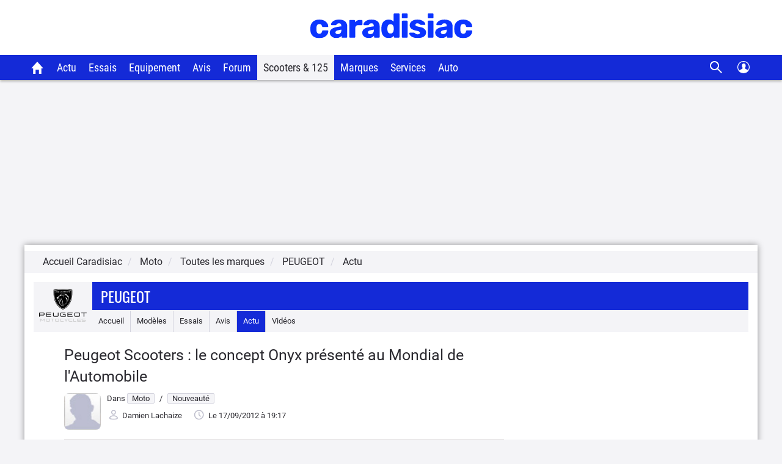

--- FILE ---
content_type: text/html; charset=UTF-8
request_url: https://www.caradisiac.com/peugeot-scooters-le-concept-onyx-presente-au-mondial-de-l-automobile-134162.htm
body_size: 23849
content:
<!doctype html><html lang="fr" prefix="og: http://ogp.me/ns#">
<!--DEBUT_FRAGMENT_HEAD--><head>
<meta http-equiv="Content-Type" content="text/html; charset=UTF-8">
<link rel="preload" href="https://static.caradisiac.com/img_site/svg/logos/logo-new-caradisiac.svg" as="image" type="image/svg+xml">
<link rel="preconnect" href="//static.hotjar.com">
<link rel="preconnect" href="//ressources.centraleauto.com">
<title>Peugeot Scooters : le concept Onyx présenté au Mondial de l'Automobile</title>
<meta name="description" content="Comme toutes les années paires, la Porte de Versailles s'apprête à accueillir le Mondial de l'Automobile.  Une nouvelle fois, le grand rendez-vous pari...">
<meta name="last-modified" content="2012-09-17T19:17:13+0200">
<meta name="robots" content="index,follow,max-snippet:-1,max-image-preview:large,max-video-preview:-1">
<meta name="author" content="Caradisiac.com">
<meta name="coverage" content="worldwide">
<meta name="viewport" content="width=device-width, initial-scale=1, maximum-scale=1">
<meta property="fb:admins" content="100001710620007">
<meta name="google-site-verification" content="g29467UIsLzySLNskSrtnOyeQ4kZIn5erxFzeNG0iQM">
<meta name="google-site-verification" content="M3tPqrrqqC_E7YKvKMyyQkgu3GXHlho2945altntcwQ">
<meta name="ahrefs-site-verification" content="acea747114c2d6e0940f55baae1c65b928b10111028d61e58b71d7b57a84411a">
<meta name="referrer" content="unsafe-url">
<meta name="apple-itunes-app" content="app-id=559505394">
<meta name="google-play-app" content="app-id=fr.carboatmedia.caradisiac">
<meta name="msvalidate.01" content="07BACEA404E25CE3BD521E584445F300">
<link rel="apple-touch-icon" sizes="57x57" href="https://static.caradisiac.com/img_site/favicon/apple-touch-icon-57x57.png">
<link rel="apple-touch-icon" sizes="114x114" href="https://static.caradisiac.com/img_site/favicon/apple-touch-icon-114x114.png">
<link rel="apple-touch-icon" sizes="72x72" href="https://static.caradisiac.com/img_site/favicon/apple-touch-icon-72x72.png">
<link rel="apple-touch-icon" sizes="144x144" href="https://static.caradisiac.com/img_site/favicon/apple-touch-icon-144x144.png">
<link rel="apple-touch-icon" sizes="60x60" href="https://static.caradisiac.com/img_site/favicon/apple-touch-icon-60x60.png">
<link rel="apple-touch-icon" sizes="120x120" href="https://static.caradisiac.com/img_site/favicon/apple-touch-icon-120x120.png">
<link rel="apple-touch-icon" sizes="76x76" href="https://static.caradisiac.com/img_site/favicon/apple-touch-icon-76x76.png">
<link rel="apple-touch-icon" sizes="152x152" href="https://static.caradisiac.com/img_site/favicon/apple-touch-icon-152x152.png">
<link rel="apple-touch-icon" sizes="180x180" href="https://static.caradisiac.com/img_site/favicon/apple-touch-icon-180x180.png">
<link rel="icon" type="image/png" href="https://static.caradisiac.com/img_site/favicon/favicon-192x192.png" sizes="192x192">
<link rel="icon" type="image/png" href="https://static.caradisiac.com/img_site/favicon/favicon-160x160.png" sizes="160x160">
<link rel="icon" type="image/png" href="https://static.caradisiac.com/img_site/favicon/favicon-96x96.png" sizes="96x96">
<link rel="icon" type="image/png" href="https://static.caradisiac.com/img_site/favicon/favicon-16x16.png" sizes="16x16">
<link rel="icon" type="image/png" href="https://static.caradisiac.com/img_site/favicon/favicon-32x32.png" sizes="32x32">
<meta name="msapplication-TileColor" content="#da532c">
<meta name="msapplication-TileImage" content="https://static.caradisiac.com/img_site/favicon/mstile-144x144.png">
<link rel="preload" as="font" href="https://static.caradisiac.com/fonts/RobotoCondensed-Regular.woff2" crossorigin="crossorigin">
<link rel="preload" as="font" href="https://static.caradisiac.com/fonts/Roboto-Regular.woff2" crossorigin="crossorigin">
<link rel="preload" as="font" href="https://static.caradisiac.com/fonts/Roboto-Medium.woff2" crossorigin="crossorigin">
<link rel="preload" as="font" href="https://static.caradisiac.com/fonts/Oswald-Light.woff2" crossorigin="crossorigin">
<link rel="preload" as="font" href="https://static.caradisiac.com/fonts/Oswald-Regular.woff2" crossorigin="crossorigin">
<link rel="preload" as="font" href="https://static.caradisiac.com/fonts/Oswald-Bold.woff2" crossorigin="crossorigin">
<link rel="stylesheet" type="text/css" href="https://static.caradisiac.com/css/reset.css?v=fe81f2ed432cc9165b22558cc7b6abf3">
<link rel="stylesheet" type="text/css" href="https://static.caradisiac.com/css/grid.css?v=fe81f2ed432cc9165b22558cc7b6abf3">
<link rel="stylesheet" type="text/css" href="https://static.caradisiac.com/css/helpers.css?v=fe81f2ed432cc9165b22558cc7b6abf3">
<link rel="stylesheet" type="text/css" href="https://static.caradisiac.com/css/custom.css?v=fe81f2ed432cc9165b22558cc7b6abf3">
<link rel="stylesheet" type="text/css" href="https://static.caradisiac.com/css/custom_tablet.css?v=fe81f2ed432cc9165b22558cc7b6abf3" media="screen and (min-width: 768px)">
<link rel="stylesheet" type="text/css" href="https://static.caradisiac.com/css/custom_desktop.css?v=fe81f2ed432cc9165b22558cc7b6abf3" media="screen and (min-width: 992px)">
<link rel="stylesheet" type="text/css" href="https://static.caradisiac.com/css/header.css?v=fe81f2ed432cc9165b22558cc7b6abf3">
<script type="text/javascript">
					var uA = window.navigator.userAgent;
					if (uA === '9dbbb847-51bf-4752-a870-72dffa1d953d') {
						var uA_by_T  =  'Tréo' ;
					}
					if(typeof uA_by_T === 'undefined'){
						window.gdprAppliesGlobally=false;(function(){function n(e){if(!window.frames[e]){if(document.body&&document.body.firstChild){var t=document.body;var r=document.createElement("iframe");r.style.display="none";r.name=e;r.title=e;t.insertBefore(r,t.firstChild)}else{setTimeout(function(){n(e)},5)}}}function e(r,a,o,c,d){function e(e,t,r,n){if(typeof r!=="function"){return}if(!window[a]){window[a]=[]}var i=false;if(d){i=d(e,n,r)}if(!i){window[a].push({command:e,version:t,callback:r,parameter:n})}}e.stub=true;e.stubVersion=2;function t(n){if(!window[r]||window[r].stub!==true){return}if(!n.data){return}var i=typeof n.data==="string";var e;try{e=i?JSON.parse(n.data):n.data}catch(t){return}if(e[o]){var a=e[o];window[r](a.command,a.version,function(e,t){var r={};r[c]={returnValue:e,success:t,callId:a.callId};if(n.source){n.source.postMessage(i?JSON.stringify(r):r,"*")}},a.parameter)}}if(typeof window[r]!=="function"){window[r]=e;if(window.addEventListener){window.addEventListener("message",t,false)}else{window.attachEvent("onmessage",t)}}}e("__tcfapi","__tcfapiBuffer","__tcfapiCall","__tcfapiReturn");n("__tcfapiLocator");(function(e,t){var r=document.createElement("link");r.rel="preconnect";r.as="script";var n=document.createElement("link");n.rel="dns-prefetch";n.as="script";var i=document.createElement("link");i.rel="preload";i.as="script";var a=document.createElement("script");a.id="spcloader";a.type="text/javascript";a["async"]=true;a.charset="utf-8";var o="https://sdk.privacy-center.org/"+e+"/loader.js?target_type=notice&target="+t;if(window.didomiConfig&&window.didomiConfig.user){var c=window.didomiConfig.user;var d=c.country;var s=c.region;if(d){o=o+"&country="+d;if(s){o=o+"&region="+s}}}r.href="https://sdk.privacy-center.org/";n.href="https://sdk.privacy-center.org/";i.href=o;a.src=o;var f=document.getElementsByTagName("script")[0];f.parentNode.insertBefore(r,f);f.parentNode.insertBefore(n,f);f.parentNode.insertBefore(i,f);f.parentNode.insertBefore(a,f)})("ceb797d3-a539-4bef-bdb4-3349fc676025","GMffhARK")})();						
					}
				</script><script type="text/javascript" src="https://static.caradisiac.com/javascript/smarttag_391133.js?v=fe81f2ed432cc9165b22558cc7b6abf3"></script><script type="text/javascript" src="https://static.caradisiac.com/javascript/head/jquery-3.7.1.min.js?v=fe81f2ed432cc9165b22558cc7b6abf3"></script><script type="text/javascript" src="https://static.caradisiac.com/javascript/header.js?v=fe81f2ed432cc9165b22558cc7b6abf3"></script><meta property="og:title" content="Peugeot Scooters : le concept Onyx présenté au Mondial de l'Automobile">
<meta property="og:description" content="Comme toutes les années paires, la Porte de Versailles s'apprête à accueillir le Mondial de l'Automobile.  Une nouvelle fois, le grand rendez-vous parisien va recevoir tous les constructeurs où de nombreuses nouveautés y seront dévoilées.">
<meta property="og:type" content="article">
<meta property="og:url" content="https://www.caradisiac.com/peugeot-scooters-le-concept-onyx-presente-au-mondial-de-l-automobile-134162.htm">
<meta property="og:image" content="https://images.caradisiac.com/logos/5/8/9/6/215896/S8-peugeot-scooters-le-concept-onyx-presente-au-mondial-de-l-automobile-134162.jpg">
<meta property="og:site_name" content="Caradisiac.com">
<meta property="og:locale" content="fr_FR">
<meta property="article:publisher" content="https://www.facebook.com/caradisiac">
<meta name="twitter:card" content="summary_large_image">
<meta name="twitter:site" content="@Caradisiac">
<meta property="twitter:title" content="Peugeot Scooters : le concept Onyx présenté au Mondial de l'Automobile">
<meta name="twitter:description" content="Comme toutes les années paires, la Porte de Versailles s'apprête à accueillir le Mondial de l'Automobile.  Une nouvelle fois, le grand rendez-vous parisien va recevoir tous les constructeurs où de nombreuses nouveautés y seront dévoilées.">
<meta name="twitter:url" content="https://www.caradisiac.com/peugeot-scooters-le-concept-onyx-presente-au-mondial-de-l-automobile-134162.htm">
<meta name="twitter:image" content="https://images.caradisiac.com/logos/5/8/9/6/215896/S8-peugeot-scooters-le-concept-onyx-presente-au-mondial-de-l-automobile-134162.jpg">
<link href="https://static.caradisiac.com/css/styles_article_responsive.css?v=fe81f2ed432cc9165b22558cc7b6abf3" type="text/css" rel="stylesheet">
<link rel="canonical" href="https://www.caradisiac.com/peugeot-scooters-le-concept-onyx-presente-au-mondial-de-l-automobile-134162.htm">
<link rel="alternate" href="android-app://fr.carboatmedia.caradisiac/http/www.caradisiac.com/peugeot-scooters-le-concept-onyx-presente-au-mondial-de-l-automobile-134162.htm">
<link rel="alternate" type="application/rss+xml" title="Tous les articles Peugeot" href="">
<link rel="alternate" type="application/rss+xml" title="Tous les articles Nouveauté" href="/rss.xml?section=moto&amp;subsection=nouveaute">
<link rel="alternate" type="application/rss+xml" title="Toute l'actualité automobile" href="/rss.xml">
<script type="text/javascript" src="https://static.caradisiac.com/javascript/modal.js?v=fe81f2ed432cc9165b22558cc7b6abf3"></script><script type="text/javascript">
            var url = 'peugeot-scooters-le-concept-onyx-presente-au-mondial-de-l-automobile-134162';
            var idArticle = url.substr(-6);
            function scroll70(){
                var s = $(window).scrollTop(),
                    d = $('.bodyArticle').height(),
                    c = $(window).height();

                var scrollPercent = (s / (d - c)) * 100;
                  
                //console.clear();
                //console.log(scrollPercent);
                
                if (scrollPercent >= 70) {
                    //alert('70%!!');
                    const tag = new ATInternet.Tracker.Tag();
                    tag.publisher.set({   
                        impression: {
                            campaignId: '[Article]',      
                            creation: '[70pourcent]',      
                            variant: '[' + idArticle +']',
                            format: '',      
                            generalPlacement: '',      
                            detailedPlacement: '',      
                            advertiserId: '',      
                            url: ''      
                        }
                    });
                    tag.dispatch();
                    window.removeEventListener('scroll', scroll70)
                }
            }
            window.addEventListener('scroll', scroll70 ,{passive:true})
            
            var idPage = 'MOTO--ARTICLE_MARQUE::Articles';
            $(window).ready(()=>{
                window.tag = new ATInternet.Tracker.Tag();
                publisherTrakingObserver(['BlocActuMarque', 'BlocActu', 'BlocNewsletter'], atObserverCallback)
                
            })

        </script><script type="text/javascript">
					
							const cookieDomainName = ".caradisiac.com";
							const cookieHotjarNumberVisitsName = "hotjar_number_visits";

							window.pageVues = Number(getCookie(cookieHotjarNumberVisitsName)) || 0;
							window.pageVues++;
							setCookie(cookieHotjarNumberVisitsName, window.pageVues, {
								domain: cookieDomainName,
								path: "/"
							});
					
				</script><script type="text/javascript">
					var host_cara='https://www.caradisiac.com';

					
					// Variables tracking
					var xtn2       = '51';
					var xtsite     = '391133';
					var xtsite_used     = '391133';
					var xtpage     = 'article::article::peugeot-scooters-le-concept-onyx-presente-au-mondial-de-l-automobile-134162';
					var id_page    = 'Articles';
					var id_context = 'MOTO--ARTICLE_MARQUE';
					

					
					var page_pub='Actu-DetailActu';
					
					var verticale=["moto","scoot"];
					
					var marq=["peugeot"];
						
					var model=[""];
					var modcom=[""];
					var rub=["moto"];
					var ssrub=["nouveaute"];
					var autre=["news", "concept", "salon_de_la_moto"];
					var energie=[""];
					var categorie=["71"];
					var partenaire=[""];
					var article=[""];
	


        var xtpage        = 'article::article::peugeot-scooters-le-concept-onyx-presente-au-mondial-de-l-automobile-134162';
        var xiti_chapters = xtpage.split('::');

        var xt_pagetype = '4-4-8';


        
        var tc_vars = { 
            'brand': ['Peugeot'],
            'model': [],
            'modelComm': [],
            'categoryId': ['71'],
            'categoryLabel': ['Scooter'],
            'section': ['moto'],
            'sectionUrl': ['moto'],            
            'subSection': ["Nouveauté"],
            'subSectionUrl': ["nouveaute"],
            'tag': ["Concept","Salon de la moto"],
            'autres': ['news','Concept','Salon de la moto',], 
            'energy': [],
            'gearbox': "",
            'doors': "",
            'year': "",
            'verticale': "moto,scoot",
            'artAuthor': "'Damien Lachaize'",
            'artDate': '2012-09-17 19:17:13',
            'artNbPage': '1',
            'artCurrentPage': '1',
            'artType': "article",
            'artSubType': "article",
            'artNbPhotosPortfolio': '0',
            'artVideoCara': "0",
            'userId': "",
            'barreType': "BarreMarque",            
            'troq_id': "6558016-fcc3225f1cf9493f3e6b2c4d04fe4f20",
            'xtsite': "391133",
            'xtsite_used': "391133",          
            'X9': "0",
            'at_internet_cookie_domain' : ".caradisiac.com",
            'isMember'                  : false,
            'pagesView'                 : Number(pageVues),
            'xitiSd': "logs13",
            'xtn2': "51",
            'pageType': 'MOTO--ARTICLE_MARQUE',
            'xtpage': "article::article::peugeot-scooters-le-concept-onyx-presente-au-mondial-de-l-automobile-134162",
            'xitiPageId'                : id_page,
            'xitiPageName'              : xiti_chapters.pop(),
            'chapter1'                  : xiti_chapters[0],
            'chapter2'                  : xiti_chapters[1],
            'chapter3'                  : xiti_chapters[2],
        };


        var userSession = localStorage.getItem('user');
        var userParsed = JSON.parse(userSession);
        if(userParsed && typeof userParsed === 'object'){
            if (userParsed.correlation_id) {
                tc_vars.userId = userParsed.correlation_id;
            }
            if (userParsed.id) {
                tc_vars.isMember = true;
            }
        }
        
    
					var IP_CLIENT = '3.139.91.154, 64.252.74.184';
					var tempsInterstitiel = '';
					var formDepotAvis = '';
					var megamenuTarget_xiti = 'N';
			</script><script type="text/javascript" src="https://cdn.tagcommander.com/7280/tc_caradisiac30_20.js?v=fe81f2ed432cc9165b22558cc7b6abf3"></script><script type="text/javascript" src="https://static.caradisiac.com/javascript/tools/SearchVe.js?v=fe81f2ed432cc9165b22558cc7b6abf3"></script><script type="text/javascript" src="https://static.caradisiac.com/javascript/newsletter/register.js?v=fe81f2ed432cc9165b22558cc7b6abf3"></script><link rel="image_src" href="https://images.caradisiac.com/logos/5/8/9/6/215896/S8-peugeot-scooters-le-concept-onyx-presente-au-mondial-de-l-automobile-134162.jpg">
<noscript>Votre navigateur ne supporte pas le code JavaScript.</noscript>
<script type="application/ld+json">
	    {
			"@context": "https://schema.org",
			"@type": "NewsArticle",
			"headline": "Peugeot Scooters : le concept Onyx présenté au Mondial de l＇Automobile",
			"articleSection": ["Moto","Nouveauté"],
			"datePublished": "2012-09-17T19:17:13+0200",
			"dateModified": "2012-09-17T19:17:13+0200",
			"interactionCount": "UserComments:1",
			"description": "Comme toutes les années paires, la Porte de Versailles s＇apprête à accueillir le Mondial de l＇Automobile.  Une nouvelle fois, le grand rendez-vous parisien va recevoir tous les constructeurs où de nombreuses nouveautés y seront dévoilées.",
			"articleBody": "Comme toutes les ann&eacute;es paires, la Porte de Versailles s＇appr&ecirc;te &agrave; accueillir le Mondial de l＇Automobile. Une nouvelle fois, le grand rendez-vous parisien va recevoir tous les constructeurs o&ugrave; de nombreuses nouveaut&eacute;s y seront d&eacute;voil&eacute;es. Outre des nouveaux mod&egrave;les attendues, le salon sera l＇occasion de venir admirer des concept cars : sur le stand Peugeot, le concept Onyx devrait sans nul doute attirer les foules. Onyx se pr&eacute;sente sous la forme de trois v&eacute;hicules : une supercar, un v&eacute;lo et un scooter. Caradisiac Moto s＇int&eacute;resse au concept scooter...Le concept Scooter &agrave; trois roues Onyx s＇octroie un coloris noir mat et cuivre. Pr&eacute;sent&eacute; par Peugeot comme &eacute;tant un ＇＇Supertrike＇＇, Onyx peut se transformer en moto ou en scooter. Esth&eacute;tiquement, Onyx emprunte des codes stylistiques aux automobiles de la marque. Il d&eacute;voile une ligne sculpturale et laisse appara&icirc;tre un pneu arri&egrave;re volumineux ( 200/55R17) digne des motos sportives.Motorisation hybrideLa grande particularit&eacute; de ce ＇＇supertrike＇＇ r&eacute;side dans sa motorisation hybride. L＇association du moteur thermique 400 cm3 et du moteur &eacute;lectrique d&eacute;livre une puissance de 45 Kw pour un couple de 58 Nm. La r&eacute;cup&eacute;ration d＇&eacute;nergie cin&eacute;tique s＇effectue lors des phases de d&eacute;c&eacute;l&eacute;ration. Peugeot annonce une autonomie de 500 km en combin&eacute;. Plus d＇informations &agrave; venir, restez connect&eacute;s...",
			"alternativeHeadline": "Comme toutes les années paires, la Porte de Versailles s＇apprête à accueillir le Mondial de l＇Automobile.  Une nouvelle fois, le grand rendez-vous parisien va recevoir tous les constructeurs où de nombreuses nouveautés y seront dévoilées.",
			"keywords": [
			
				"Peugeot"
				, 
				"Concept"
				, 
				"Salon de la moto"
				],
			"publisher": {
				"@type": "NewsMediaOrganization",
				"name": "Caradisiac.com",
				"logo": {
					"@type": "ImageObject",
					"url": "https://static.caradisiac.com/img_site/svg/logos/logo-new-caradisiac.png",
					"width": "387",
					"height": "60"
				}
			},
			"mainEntityOfPage": {
				"@type": "WebPage",
				"@id": "https://www.caradisiac.com/peugeot-scooters-le-concept-onyx-presente-au-mondial-de-l-automobile-134162.htm"
			},
			"author": {
				"@type": "Person",
				"url": "https://www.caradisiac.com/auteur--damien-lachaize/",
				"name": "Damien Lachaize",
				"image": "https://images.caradisiac.com"
			},
			"image": [
				{
				"@type": "ImageObject",
				
				"url": "https://images.caradisiac.com/logos/5/8/9/6/215896/S8-peugeot-scooters-le-concept-onyx-presente-au-mondial-de-l-automobile-134162.jpg",
				"width": "",
				"height": ""
				}
				,
					
						{
						"@type": "ImageObject",
						
						"url": "https://images.caradisiac.com/images/4/1/6/2/134162/S1-peugeot-scooters-le-concept-onyx-presente-au-mondial-de-l-automobile-454440.jpg
						",
						"width": "961",
						"height": ""
						}
						
			]
			
		}
	    </script>
</head>
<!--FIN_FRAGMENT_HEAD--><body>
<!--DEBUT_FRAGMENT_HEADER--><script xmlns="http://www.w3.org/1999/xhtml" type="text/javascript" defer>
    
        var userSession = new UserSession('user');
        var userInfo = userSession.get();
        var user = null;
        var pseudoRewrite = null;

        if (!userInfo) {
          userSession.init()
            .then(function (userInfo) {
              user = new User(userInfo);
               populateUser(user);
            }).catch(function (error) {
              populateUser(user);
            });
        } else if(!User.getToken()) {
          User.logout(userSession);
        } else {
          user = new User(userInfo);
          populateUser(user);
        }

        $(function() {
          $('.infosUtilisateurDeconnect').on('click', function (e) {
            e.preventDefault();

            User.logout(userSession);
          });
        });
    
		</script><div xmlns="http://www.w3.org/1999/xhtml" id="header-cara" class="header-cara"><a href="https://www.caradisiac.com/" title="Logo Caradisiac"><img src="https://static.caradisiac.com/img_site/svg/logos/logo-new-caradisiac.svg" width="265" height="41" class="logo-cara" alt="Logo Caradisiac" as="image" onclick="return xt_click(this, 'C', xtn2, 'XTC_Header_LogoCaradisiac', 'N');"></img></a><span href="javascript:void(0)" class="picto burger floatL"> </span><span href="javascript:void(0)" class="picto close floatL"> </span><span href="javascript:void(0)" class="picto search floatR"> </span><span href="javascript:void(0)" class="picto close-search floatR"> </span><div id="stickyNavJS" class="nav"><div class="navbar"><div class="dropdown home"><button class="dropbtn"><a href="https://www.caradisiac.com/actualite--moto/" onclick="return xt_click(this, 'C', xtn2, 'XTC_Header_OngletAccueilMoto', 'N');" title="Accueil Caradisiac moto"></a></button></div><div class="dropdown actu_moto"><button class="dropbtn" onclick="return xt_click(this, 'C', xtn2, 'XTC_Header_OngletActu', 'action');">Actu</button><div class="dropdown-content"><div class="row"><div class="column list"><p class="title-menu">Toute l'actu Caradisiac moto</p><a href="https://www.caradisiac.com/actualite--moto--nouveaute/" onclick="return xt_click(this, 'C', xtn2, 'XTC_Header_OngletActuMoto_Nouveautes', 'N');" title="Nouveautés">Nouveautés</a><a href="https://www.caradisiac.com/actualite--moto--loisirs/" onclick="return xt_click(this, 'C', xtn2, 'XTC_Header_OngletActuMoto_Loisirs', 'N');" title="Loisirs">Loisirs</a><a href="https://www.caradisiac.com/actualite--moto--salon/" onclick="return xt_click(this, 'C', xtn2, 'XTC_Header_OngletActuMoto_Salons', 'N');" title="Salons">Salons</a><a href="https://www.caradisiac.com/video-moto/" onclick="return xt_click(this, 'C', xtn2, 'XTC_Header_OngletActuMoto_Videos', 'N');" title="Vidéos">Vidéos</a><a href="https://www.caradisiac.com/actualite--moto--pratique/" onclick="return xt_click(this, 'C', xtn2, 'XTC_Header_OngletActuMoto_Pratique', 'N');" title="Pratique">Pratique</a></div><div class="column megaMenu-left"><p class="title-menu JS_actuMoto_titleL"></p><div class="article JS_actuMoto_artL"></div></div><div class="column megaMenu-right"><p class="title-menu JS_actuMoto_titleR"></p><div class="article JS_actuMoto_artR"></div></div></div></div></div><div class="dropdown essai"><button class="dropbtn" onclick="return xt_click(this, 'C', xtn2, 'XTC_Header_OngletEssais', 'action');">Essais</button><div class="dropdown-content"><div class="row"><div class="column list top-brand"><div><a href="https://www.caradisiac.com/essai-moto/" onclick="return xt_click(this, 'C', xtn2, 'XTC_Header_OngletEssaisMoto_TousLesEssais', 'N');" title="Tous les essais moto">Tous les essais moto</a><a href="https://www.caradisiac.com/essai-moto/permis-a2/" onclick="return xt_click(this, 'C', xtn2, 'XTC_Header_OngletEssaisMoto_TousLesEssaisPermisA2', 'N');" title="Tous les essais permis A2">Tous les essais permis A2</a><a href="https://www.caradisiac.com/moto/comparatif/" onclick="rreturn xt_click(this, 'C', xtn2, 'XTC_Header_OngletEssaisMoto_TousLesComparatifsMoto', 'N');" title="Tous les comparatifs moto">Tous les comparatifs moto</a></div><p class="title-menu">Essais par cylindrée</p><div><a href="https://www.caradisiac.com/essai-moto/cylindree--de-126-cm3-a-700-cm3/" onclick="return xt_click(this, 'C', xtn2, 'XTC_Header_OngletEssaisMoto_De126cm3A700cm3', 'N');" title="De 126 cm3 à 700 cm3">De 126 cm3 à 700 cm3</a><a href="https://www.caradisiac.com/essai-moto/cylindree--de-701-a-1200-cm3/" onclick="return xt_click(this, 'C', xtn2, 'XTC_Header_OngletEssaisMoto_De701cm3A1200cm3', 'N');" title="De 701 cm3 à 1200 cm3">De 701 cm3 à 1200 cm3</a><a href="https://www.caradisiac.com/essai-moto/cylindree--plus-de-1200-cm3/" onclick="return xt_click(this, 'C', xtn2, 'XTC_Header_OngletEssaisMoto_PlusDe1200cm3', 'N');" title="Plus de 1200 cm3">Plus de 1200 cm3</a></div></div><div class="column list all-categ"><p class="title-menu">Essais par catégorie</p><div class="column-2"><ul><li class="picto svg-cat_moto_custom svg-cat_moto_custom-dims"><a href="https://www.caradisiac.com/moto--custom/essai/" onclick="return xt_click(this, 'C', xtn2, 'XTC_Header_OngletEssaisMoto_Custom', 'N');" title="Custom">Custom</a></li><li class="picto svg-cat_moto_gt svg-cat_moto_gt-dims"><a href="https://www.caradisiac.com/moto--gt/essai/" onclick="return xt_click(this, 'C', xtn2, 'XTC_Header_OngletEssaisMoto_GT', 'N');" title="GT">GT</a></li><li class="picto svg-cat_moto_offroad svg-cat_moto_offroad-dims"><a href="https://www.caradisiac.com/moto--offroad/essai/" onclick="return xt_click(this, 'C', xtn2, 'XTC_Header_OngletEssaisMoto_Offroad', 'N');" title="Offroad">Offroad</a></li><li class="picto svg-cat_moto_quad svg-cat_moto_quad-dims"><a href="https://www.caradisiac.com/moto--quad/essai/" onclick="return xt_click(this, 'C', xtn2, 'XTC_Header_OngletEssaisMoto_Quad', 'N');" title="Quad">Quad</a></li><li class="picto svg-cat_moto_roadster svg-cat_moto_roadster-dims"><a href="https://www.caradisiac.com/moto--roadster/essai/" onclick="return xt_click(this, 'C', xtn2, 'XTC_Header_OngletEssaisMoto_Roadster', 'N');" title="Roadster">Roadster</a></li><li class="picto svg-cat_moto_sportive svg-cat_moto_sportive-dims"><a href="https://www.caradisiac.com/moto--sportive/essai/" onclick="return xt_click(this, 'C', xtn2, 'XTC_Header_OngletEssaisMoto_Sportive', 'N');" title="Sportive">Sportive</a></li><li class="picto svg-cat_moto_supermotard svg-cat_moto_supermotard-dims"><a href="https://www.caradisiac.com/moto--supermotard/essai/" onclick="return xt_click(this, 'C', xtn2, 'XTC_Header_OngletEssaisMoto_Supermotard', 'N');" title="Supermotard">Supermotard</a></li><li class="picto svg-cat_moto_trail svg-cat_moto_trail-dims"><a href="https://www.caradisiac.com/moto--trail/essai/" onclick="return xt_click(this, 'C', xtn2, 'XTC_Header_OngletEssaisMoto_Trail', 'N');" title="Trail">Trail</a></li></ul></div></div></div></div></div><div class="dropdown"><button class="dropbtn" onclick="return xt_click(this, 'C', xtn2, 'XTC_Header_OngletEquipementMoto', 'action');">Equipement</button><div class="dropdown-content"><div class="row"><div class="column list"><p class="title-menu">Equipement du motard et de la moto</p><a href="https://www.caradisiac.com/actualite--moto--equipement/" onclick="return xt_click(this, 'C', xtn2, 'XTC_Header_OngletEquipementMoto_TousLesEquipements', 'N');" title="Tous les équipements">Tous les équipements</a></div><div class="column list"><p class="title-menu">Equipement du motard</p><a href="https://www.caradisiac.com/theme-moto--bottes/" onclick="return xt_click(this, 'C', xtn2, 'XTC_Header_OngletEquipementMoto_Bottes', 'N');">Bottes</a><a href="https://www.caradisiac.com/theme-moto--casque/" onclick="return xt_click(this, 'C', xtn2, 'XTC_Header_OngletEquipementMoto_Casques', 'N');">Casques</a><a href="https://www.caradisiac.com/theme-moto--combinaison/" onclick="return xt_click(this, 'C', xtn2, 'XTC_Header_OngletEquipementMoto_Combinaisons', 'N');">Combinaisons</a><a href="https://www.caradisiac.com/theme-moto--gants/" onclick="return xt_click(this, 'C', xtn2, 'XTC_Header_OngletEquipementMoto_Gants', 'N');" title="Gants">Gants</a><a href="https://www.caradisiac.com/theme-moto--pantalon/" onclick="return xt_click(this, 'C', xtn2, 'XTC_Header_OngletEquipementMoto_Pantalons', 'N');" title="Pantalons">Pantalons</a><a href="https://www.caradisiac.com/theme-moto--veste/" onclick="return xt_click(this, 'C', xtn2, 'XTC_Header_OngletEquipementMoto_Vestes', 'N');" title="Vestes">Vestes</a></div><div class="column list"><p class="title-menu">Equipement de la moto</p><a href="https://www.caradisiac.com/theme-moto--antivol/" onclick="return xt_click(this, 'C', xtn2, 'XTC_Header_OngletEquipementMoto_Antivols', 'N');" title="Antivols">Antivols</a><a href="https://www.caradisiac.com/theme-moto--bagages/" onclick="return xt_click(this, 'C', xtn2, 'XTC_Header_OngletEquipementMoto_Bagages', 'N');" title="Bagages">Bagages</a><a href="https://www.caradisiac.com/theme-moto--freins/" onclick="return xt_click(this, 'C', xtn2, 'XTC_Header_OngletEquipementMoto_Freins', 'N');" title="Freins">Freins</a><a href="https://www.caradisiac.com/theme-moto--pneu/" onclick="return xt_click(this, 'C', xtn2, 'XTC_Header_OngletEquipementMoto_Pneus', 'N');" title="Pneus">Pneus</a><a href="https://www.caradisiac.com/theme-moto--pot/" onclick="return xt_click(this, 'C', xtn2, 'XTC_Header_OngletEquipementMoto_PotsEchapement', 'N');" title="Pots d'échappement">Pots d'échappement</a><a href="https://www.caradisiac.com/theme-moto--accessoires-2/" onclick="return xt_click(this, 'C', xtn2, 'XTC_Header_OngletEquipementMoto_Accessoires', 'N');" title="Accessoires">Accessoires</a></div></div></div></div><div class="dropdown"><button class="dropbtn" onclick="return xt_click(this, 'C', xtn2, 'XTC_Header_OngletAvisMoto', 'action');">Avis</button><div class="dropdown-content"><div class="row"><div class="column list"><p class="title-menu">Tous les avis de propriétaires</p><a href="https://www.caradisiac.com/avis-moto/" onclick="return xt_click(this, 'C', xtn2, 'XTC_Header_OngletAvisMoto_TousLesAvis', 'N');" title="Tous les avis">Tous les avis</a></div><div class="column list"><p class="title-menu">Vous aussi donnez votre avis</p><a href="https://www.caradisiac.com/depot-avis-moto/" onclick="return xt_click(this, 'C', xtn2, 'XTC_Header_OngletAvisMoto_DonnerVotreAvis', 'N');" title="Donner votre avis">Donner votre avis</a></div></div></div></div><div class="dropdown"><button class="dropbtn"><a href="https://forum-auto.caradisiac.com/forum/3-motos/" onclick="return xt_click(this, 'C', xtn2, 'XTC_Header_OngletForumMoto', 'N');" title="Forum moto">Forum</a></button></div><div class="dropdown"><button class="dropbtn active" onclick="return xt_click(this, 'C', xtn2, 'XTC_Header_OngletScooterMoto', 'action');">Scooters &amp; 125</button><div class="dropdown-content"><div class="row"><div class="column list"><p class="title-menu">Actu Scooters &amp; 125 cm3</p><a href="https://www.caradisiac.com/moto--scooter/actualite/" onclick="return xt_click(this, 'C', xtn2, 'XTC_Header_OngletScooterMoto_ActuScooters', 'N');" title="Actu scooters">Actu scooters</a><a href="https://www.caradisiac.com/cylindree--125-cm3/" onclick="return xt_click(this, 'C', xtn2, 'XTC_Header_OngletScooterMoto_Actu125Cm3', 'N');" title="Actu 125 cm3">Actu 125 cm3</a><a href="https://www.caradisiac.com/moto--scooter/avis/" onclick="return xt_click(this, 'C', xtn2, 'XTC_Header_OngletScooterMoto_AvisScooters', 'N');" title="Avis scooters">Avis scooters</a></div><div class="column list"><p class="title-menu">Essais Scooters &amp; 125 cm3</p><a href="https://www.caradisiac.com/moto--scooter/essai/" onclick="return xt_click(this, 'C', xtn2, 'XTC_Header_OngletScooterMoto_EssaisScooters', 'N');" title="Essais scooters">Essais scooters</a><a href="https://www.caradisiac.com/essai-moto/cylindree--moins-de-125-cm3/" onclick="return xt_click(this, 'C', xtn2, 'XTC_Header_OngletScooterMoto_EssaisMoinsDe125Cm3', 'N');" title="Essais moins de 125 cm3">Essais moins de 125 cm3</a><a href="https://www.caradisiac.com/essai-moto/cylindree--125-cm3/" onclick="return xt_click(this, 'C', xtn2, 'XTC_Header_OngletScooterMoto_Essais125Cm3', 'N');" title="Essais 125 cm3">Essais 125 cm3</a></div><div class="column list"><p class="title-menu">Communauté Forum Scooters</p><a href="https://forum-auto.caradisiac.com/forum/1207-scooters/" onclick="return xt_click(this, 'C', xtn2, 'XTC_Header_OngletScooterMoto_ForumScooter', 'N');" title="Forum scooter">Forum scooter</a></div></div></div></div><div class="dropdown"><button class="dropbtn" onclick="return xt_click(this, 'C', xtn2, 'XTC_Header_OngletMarquesMoto', 'action');">Marques</button><div class="dropdown-content"><div class="row"><div class="column list top-brand"><p class="title-menu">Top marques</p><a href="https://www.caradisiac.com/marque-moto--bmw/" onclick="return xt_click(this, 'C', xtn2, 'XTC_Header_OngletMarquesMoto_BMW', 'N');" title="Tout sur BMW">BMW</a><a href="https://www.caradisiac.com/marque-moto--ducati/" onclick="return xt_click(this, 'C', xtn2, 'XTC_Header_OngletMarquesMoto_Ducati', 'N');" title="Tout sur Ducati">Ducati</a><a href="https://www.caradisiac.com/marque-moto--harley-davidson/" onclick="return xt_click(this, 'C', xtn2, 'XTC_Header_OngletMarquesMoto_HarleyDavidson', 'N');" title="Tout sur Harley-Davidson">Harley-Davidson</a><a href="https://www.caradisiac.com/marque-moto--honda/" onclick="return xt_click(this, 'C', xtn2, 'XTC_Header_OngletMarquesMoto_Honda', 'N');" title="Tout sur Honda">Honda</a><a href="https://www.caradisiac.com/marque-moto--kawasaki/" onclick="return xt_click(this, 'C', xtn2, 'XTC_Header_OngletMarquesMoto_Kawasaki', 'N');" title="Tout sur Kawasaki">Kawasaki</a><a href="https://www.caradisiac.com/marque-moto--suzuki/" onclick="return xt_click(this, 'C', xtn2, 'XTC_Header_OngletMarquesMoto_Suzuki', 'N');" title="Tout sur Suzuki">Suzuki</a><a href="https://www.caradisiac.com/marque-moto--yamaha/" onclick="return xt_click(this, 'C', xtn2, 'XTC_Header_OngletMarquesMoto_Yamaha', 'N');" title="Tout sur Yamaha">Yamaha</a></div><div class="column list all-brand"><p class="title-menu">Toutes les marques</p><div class="column-5"><a href="https://www.caradisiac.com/marque-moto--aprilia/" onclick="return xt_click(this, 'C', xtn2, 'XTC_Header_OngletMarquesMoto_Aprilia', 'N');" title="Aprilia">Aprilia</a><a href="https://www.caradisiac.com/marque-moto--bajaj/" onclick="return xt_click(this, 'C', xtn2, 'XTC_Header_OngletMarquesMoto_Bajaj', 'N');" title="Bajaj">Bajaj</a><a href="https://www.caradisiac.com/marque-moto--benelli/" onclick="return xt_click(this, 'C', xtn2, 'XTC_Header_OngletMarquesMoto_Benelli', 'N');" title="Benelli">Benelli</a><a href="https://www.caradisiac.com/marque-moto--beta/" onclick="return xt_click(this, 'C', xtn2, 'XTC_Header_OngletMarquesMoto_Beta', 'N');" title="Beta">Beta</a><a href="https://www.caradisiac.com/marque-moto--bmw/" onclick="return xt_click(this, 'C', xtn2, 'XTC_Header_OngletMarquesMoto_Bmw', 'N');" title="Bmw">Bmw</a><a href="https://www.caradisiac.com/marque-moto--buell/" onclick="return xt_click(this, 'C', xtn2, 'XTC_Header_OngletMarquesMoto_Buell', 'N');" title="Buell">Buell</a><a href="https://www.caradisiac.com/marque-moto--cagiva/" onclick="return xt_click(this, 'C', xtn2, 'XTC_Header_OngletMarquesMoto_Cagiva', 'N');" title="Cagiva">Cagiva</a><a href="https://www.caradisiac.com/marque-moto--daelim/" onclick="return xt_click(this, 'C', xtn2, 'XTC_Header_OngletMarquesMoto_Daelim', 'N');" title="Daelim">Daelim</a><a href="https://www.caradisiac.com/marque-moto--derbi/" onclick="return xt_click(this, 'C', xtn2, 'XTC_Header_OngletMarquesMoto_Derbi', 'N');" title="Derbi">Derbi</a><a href="https://www.caradisiac.com/marque-moto--ducati/" onclick="return xt_click(this, 'C', xtn2, 'XTC_Header_OngletMarquesMoto_Ducati', 'N');" title="Ducati">Ducati</a><a href="https://www.caradisiac.com/marque-moto--gas-gas/" onclick="return xt_click(this, 'C', xtn2, 'XTC_Header_OngletMarquesMoto_Gas-gas', 'N');" title="Gas-gas">Gas-gas</a><a href="https://www.caradisiac.com/marque-moto--gilera/" onclick="return xt_click(this, 'C', xtn2, 'XTC_Header_OngletMarquesMoto_Gilera', 'N');" title="Gilera">Gilera</a><a href="https://www.caradisiac.com/marque-moto--harley-davidson/" onclick="return xt_click(this, 'C', xtn2, 'XTC_Header_OngletMarquesMoto_HarleyDavidson', 'N');" title="Harley-Davidson">Harley-Davidson</a><a href="https://www.caradisiac.com/marque-moto--honda/" onclick="return xt_click(this, 'C', xtn2, 'XTC_Header_OngletMarquesMoto_Honda', 'N');" title="Honda">Honda</a><a href="https://www.caradisiac.com/marque-moto--husqvarna/" onclick="return xt_click(this, 'C', xtn2, 'XTC_Header_OngletMarquesMoto_Husqvarna', 'N');" title="Husqvarna">Husqvarna</a><a href="https://www.caradisiac.com/marque-moto--indian/" onclick="return xt_click(this, 'C', xtn2, 'XTC_Header_OngletMarquesMoto_Indian', 'N');" title="Indian">Indian</a><a href="https://www.caradisiac.com/marque-moto--italjet/" onclick="return xt_click(this, 'C', xtn2, 'XTC_Header_OngletMarquesMoto_Italjet', 'N');" title="Italjet">Italjet</a><a href="https://www.caradisiac.com/marque-moto--kawasaki/" onclick="return xt_click(this, 'C', xtn2, 'XTC_Header_OngletMarquesMoto_Kawasaki', 'N');" title="Kawasaki">Kawasaki</a><a href="https://www.caradisiac.com/marque-moto--keeway/" onclick="return xt_click(this, 'C', xtn2, 'XTC_Header_OngletMarquesMoto_Keeway', 'N');" title="Keeway">Keeway</a><a href="https://www.caradisiac.com/marque-moto--ktm/" onclick="return xt_click(this, 'C', xtn2, 'XTC_Header_OngletMarquesMoto_KTM', 'N');" title="KTM">KTM</a><a href="https://www.caradisiac.com/marque-moto--kymco/" onclick="return xt_click(this, 'C', xtn2, 'XTC_Header_OngletMarquesMoto_Kymco', 'N');" title="Kymco">Kymco</a><a href="https://www.caradisiac.com/marque-moto--malaguti/" onclick="return xt_click(this, 'C', xtn2, 'XTC_Header_OngletMarquesMoto_Malaguti', 'N');" title="Malaguti">Malaguti</a><a href="https://www.caradisiac.com/marque-moto--mash/" onclick="return xt_click(this, 'C', xtn2, 'XTC_Header_OngletMarquesMoto_Mash', 'N');" title="Mash">Mash</a><a href="https://www.caradisiac.com/marque-moto--mbk/" onclick="return xt_click(this, 'C', xtn2, 'XTC_Header_OngletMarquesMoto_MBK', 'N');" title="MBK">MBK</a><a href="https://www.caradisiac.com/marque-moto--moto-guzzi/" onclick="return xt_click(this, 'C', xtn2, 'XTC_Header_OngletMarquesMoto_MotoGuzzi', 'N');" title="Moto-Guzzi">Moto-Guzzi</a><a href="https://www.caradisiac.com/marque-moto--mv-agusta/" onclick="return xt_click(this, 'C', xtn2, 'XTC_Header_OngletMarquesMoto_MvAgusta', 'N');" title="Mv-Agusta">Mv-Agusta</a><a href="https://www.caradisiac.com/marque-moto--neco/" onclick="return xt_click(this, 'C', xtn2, 'XTC_Header_OngletMarquesMoto_Neco', 'N');" title="Neco">Neco</a><a href="https://www.caradisiac.com/marque-moto--norton/" onclick="return xt_click(this, 'C', xtn2, 'XTC_Header_OngletMarquesMoto_Norton', 'N');" title="Norton">Norton</a><a href="https://www.caradisiac.com/marque-moto--orcal/" onclick="return xt_click(this, 'C', xtn2, 'XTC_Header_OngletMarquesMoto_Orcal', 'N');" title="Orcal">Orcal</a><a href="https://www.caradisiac.com/marque-moto--peugeot/" onclick="return xt_click(this, 'C', xtn2, 'XTC_Header_OngletMarquesMoto_Peugeot', 'N');" title="Peugeot">Peugeot</a><a href="https://www.caradisiac.com/marque-moto--piaggio/" onclick="return xt_click(this, 'C', xtn2, 'XTC_Header_OngletMarquesMoto_Piaggio', 'N');" title="Piaggio">Piaggio</a><a href="https://www.caradisiac.com/marque-moto--royal-enfield/" onclick="return xt_click(this, 'C', xtn2, 'XTC_Header_OngletMarquesMoto_RoyalEnfield', 'N');" title="Royal-Enfield">Royal-Enfield</a><a href="https://www.caradisiac.com/marque-moto--suzuki/" onclick="return xt_click(this, 'C', xtn2, 'XTC_Header_OngletMarquesMoto_Suzuki', 'N');" title="Suzuki">Suzuki</a><a href="https://www.caradisiac.com/marque-moto--sym/" onclick="return xt_click(this, 'C', xtn2, 'XTC_Header_OngletMarquesMoto_Sym', 'N');" title="Sym">Sym</a><a href="https://www.caradisiac.com/marque-moto--triumph/" onclick="return xt_click(this, 'C', xtn2, 'XTC_Header_OngletMarquesMoto_Triumph', 'N');" title="Triumph">Triumph</a><a href="https://www.caradisiac.com/marque-moto--victory/" onclick="return xt_click(this, 'C', xtn2, 'XTC_Header_OngletMarquesMoto_Victory', 'N');" title="Victory">Victory</a><a href="https://www.caradisiac.com/marque-moto--voxan/" onclick="return xt_click(this, 'C', xtn2, 'XTC_Header_OngletMarquesMoto_Voxan', 'N');" title="Voxan">Voxan</a><a href="https://www.caradisiac.com/marque-moto--yamaha/" onclick="return xt_click(this, 'C', xtn2, 'XTC_Header_OngletMarquesMoto_Yamaha', 'N');" title="Yamaha">Yamaha</a><a href="https://www.caradisiac.com/constructeurs--moto/" onclick="return xt_click(this, 'C', xtn2, 'XTC_Header_OngletMarquesMoto_Touteslesmarques', 'N');" title="Accéder à tous les constructeurs de deux roues">Toutes les marques »</a></div></div></div></div></div><div class="dropdown"><button class="dropbtn" onclick="return xt_click(this, 'C', xtn2, 'XTC_Header_OngletServicesMoto', 'action');">Services</button><div class="dropdown-content"><div class="row"><div class="column list"><p class="title-menu">Assurance</p><a href="https://www.amv.fr/moto/assurance-moto/realisez-votre-tarif-moto-scooter.aspx?at_medium=affiliate&amp;at_campaign=CARADISIAC&amp;at_type=&amp;at_identifier=&amp;at_format=BOUTON_SERVICES&amp;at_creation=&amp;at_variant=DESKTOP" class="visible-sm visible-md visible-lg" onclick="return xt_click(this, 'C', xtn2, 'XTC_Header_OngletServicesMoto_AssuranceMotoScooter', 'N');" title="Assurance moto &amp; scooter">Assurance moto &amp; scooter</a><a href="https://www.amv.fr/moto/assurance-moto/realisez-votre-tarif-moto-scooter.aspx?at_medium=affiliate&amp;at_campaign=CARADISIAC&amp;at_type=&amp;at_identifier=&amp;at_format=BOUTON_SERVICES&amp;at_creation=&amp;at_variant=MOBILE" class="visible-xs" onclick="return xt_click(this, 'C', xtn2, 'XTC_Header_OngletServicesMoto_AssuranceMotoScooter', 'N');" title="Assurance moto &amp; scooter">Assurance moto &amp; scooter</a><a href="https://www.caradisiac.com/actualite--conseils-assurance-moto/" onclick="return xt_click(this, 'C', xtn2, 'XTC_Header_OngletServicesMoto_ConseilsAssuranceMoto', 'N');" title="Conseils assurance Moto">Conseils assurance Moto</a></div><div class="column list"><p class="title-menu">Financement</p><a href="https://digital.santanderconsumer.fr/Pretpersonnel/SimulationBanner?PointOfSaleGuid=ca4451d7-af99-47c5-8452-7c116f616e0b" target="_blank" onclick="return xt_click(this, 'C', xtn2, 'XTC_Header_OngletServicesMoto_CreditMotoScooter', 'N');" title="Crédit moto et scooter">Crédit moto &amp; scooter</a></div></div></div></div><div class="dropdown"><button class="dropbtn"><a href="https://www.caradisiac.com/" onclick="return xt_click(this, 'C', xtn2, 'XTC_Header_OngletAuto', 'N');" title="Caradisiac auto">Auto</a></button></div><div id="user"><div id="authentified" class="authentified userAuthentified" style="display:none"><div class="dropdown userLink connected"><div class="dropbtn"><div class="avatar JS_userAvatar"><img loading="lazy" alt=""></img><span class="totalResults badge"></span></div></div><div class="dropdown-content"><div class="row"><div class="userInfos"><ul class="user-menu-icons"><li class=""><a href="https://forum-auto.caradisiac.com/notifications/" target="_blank" title="Notifications" onclick="return xt_click(this, 'C', xtn2 , 'XTC_Header_Membre_BarreNotif-notifications', 'S');"><i class="fa icon-fa-bell"> </i><span class="newNotifCount badge"></span></a></li><li class=""><a href="https://forum-auto.caradisiac.com/messenger/" target="_blank" title="Messages" onclick="return xt_click(this, 'C', xtn2 , 'XTC_Header_Membre_BarreNotif-MessagesPrives', 'S');"><i class="fa icon-fa-enveloppe"> </i><span class="newMessageCount badge"></span></a></li></ul><div class="avatar"><div id="exist" class="JS_profil" style="display:none"><a href="" class="JS_userAvatar" rel="nofollow" title="Consulter le profil de " onclick="return xt_click(this, 'C',xtn2,id_context+'::'+id_page+'::Header_Membre_Avatar_XTC', 'N');"><img loading="lazy" src="" alt="avatar"></img></a></div><div id="unexist" style="display:none"><img loading="lazy" src="https://static.caradisiac.com/img_site/avatarDefaut.png" alt="Aucun avatar"></img></div></div><ul class="list-forum"><li class="sousNavItem profil"><a onclick="return xt_click(this, 'C', xtn2 , 'XTC_Header_Membre_BarreNotif-Pseudo', 'S');" title="" href=""></a></li><li class="sousNavItem"><a href="https://forum-auto.caradisiac.com/followed/" title="Sujets suivis" target="_blank" onclick="return xt_click(this, 'C', xtn2 , 'XTC_Header_Membre_BarreNotif-SujetsSuivis', 'S');">Mes sujets</a><span class="newPostCount"></span></li><li class="sousNavItem last"><a class="infosUtilisateurDeconnect pictoUtilisateur" href="/#" title="Déconnexion" onclick="return xt_click(this, 'C', xtn2 , 'TC_Header_Membre_BarreNotif-SeDeconnecter', 'action');">Deconnexion</a></li></ul></div></div></div></div></div><div id="unauthentified" class="unauthentified userUnauthentified" style="display:none"><div class="dropdown userLink def"><a href="https://forum-auto.caradisiac.com/login?ref=LOGIN_CALLBACK" onclick="return xt_click(this, 'C', xtn2, 'XTC_Header_OngletConnexion', 'N');" class="login" title="Bouton pour accéder à la page de connexion du forum auto sur le site Invision" aria-label="Bouton pour accéder à la page de connexion du forum auto sur le site Invision"><div class="dropbtn"></div></a></div></div></div><div class="dropdown navSearch"><button onclick="return xt_click(this, 'C', xtn2, 'XTC_Header_OngletRecherche', 'N');" class="dropbtn btnSearch" aria-label="Recherche"><span class="floatR"> </span></button><div class="dropdown-content"><label for="rechercheBoxBarre" aria-label="Rechercher par marque/modèle"></label><input id="rechercheBoxBarre" class="JSsearchBoxInput searchInput" data-result="JSresultBoxBarre" data-xiti="XTC_Header_RechercheFullTexteBarre" placeholder="Rechercher par marque/modèle" data-univers="moto"></input><div class="resultBox JSresultBoxBarre"></div><button type="button" class="btn_searchClose"><span class="icon_close"> </span>Fermer</button></div></div></div></div><div class="messageContainer"><div xmlns="" class="blocMessage">
<i class="icon iconAlert"></i><p class="text"><span id="JSmessageUserMail" class="txtLight"></span></p>
<p class="link JSlink"><span onclick="hideBlocMessage();">J'ai compris</span></p>
</div></div><div class="sideNav left"><div id="user"><div id="authentified" class="authentified" style="display:none"><div class="userInfos visible-xs visible-sm"><ul class="user-menu-icons"><li class=""><a href="https://forum-auto.caradisiac.com/notifications/" target="_blank" title="Notifications" onclick="return xt_click(this, 'C', xtn2 , 'XTC_Header_Membre_BarreNotif-notifications', 'S');"><i class="fa icon-fa-bell"> </i><span class="newNotifCount badge"></span></a></li><li class=""><a href="https://forum-auto.caradisiac.com/messenger/" target="_blank" title="Messages" onclick="return xt_click(this, 'C', xtn2 , 'XTC_Header_Membre_BarreNotif-MessagesPrives', 'S');"><i class="fa icon-fa-enveloppe"> </i><span class="newMessageCount badge"></span></a></li></ul><div class="avatar"><div id="exist" class="JS_profil" style="display:none"><a href="" class="JS_userAvatar" rel="nofollow" title="Consulter le profil de " onclick="return xt_click(this, 'C',xtn2,id_context+'::'+id_page+'::Header_Membre_Avatar_XTC', 'N');"><img loading="lazy" src="" alt="avatar"></img></a></div><div id="unexist" style="display:none"><img loading="lazy" src="https://static.caradisiac.com/img_site/avatarDefaut.png" alt="Aucun avatar"></img></div></div><ul class="list-forum"><li class="sousNavItem profil"><a onclick="return xt_click(this, 'C', xtn2 , 'XTC_Header_Membre_BarreNotif-Pseudo', 'S');" title="" href=""></a></li><li class="sousNavItem"><a href="https://forum-auto.caradisiac.com/followed/" title="Sujets suivis" target="_blank" onclick="return xt_click(this, 'C', xtn2 , 'XTC_Header_Membre_BarreNotif-SujetsSuivis', 'S');">Mes sujets</a><span class="newPostCount"></span></li><li class="sousNavItem last"><a class="infosUtilisateurDeconnect pictoUtilisateur" href="/#" title="Déconnexion" onclick="return xt_click(this, 'C', xtn2 , 'TC_Header_Membre_BarreNotif-SeDeconnecter', 'action');">Deconnexion</a></li></ul></div></div><div id="unauthentified" class="unauthentified" style="display:none"><div class="visible-xs visible-sm"><a href="https://forum-auto.caradisiac.com/login?ref=LOGIN_CALLBACK" onclick="return xt_click(this, 'C', xtn2, 'XTC_Header_OngletConnexion', 'N');" class="btn connection">Connexion / Inscription</a></div></div></div><ul><li class="dropdown"><span data-toggle="dropdown" class="dropbtn"><a href="https://www.caradisiac.com/actualite--moto/" onclick="return xt_click(this, 'C', xtn2, 'XTC_Header_OngletAccueilMoto', 'N');" title="Accueil">Accueil</a></span></li><li class="dropdown"><span data-toggle="dropdown" onclick="return xt_click(this, 'C', xtn2, 'XTC_Header_OngletActu', 'action');" class="dropbtn">Actu<span class="arrow"> </span></span><ul class="dropdown-menu"><li><a href="https://www.caradisiac.com/actualite--moto--nouveaute/" onclick="return xt_click(this, 'C', xtn2, 'XTC_Header_OngletActuMoto_Nouveautes', 'N');" title="Nouveautés">Nouveautés</a></li><li><a href="https://www.caradisiac.com/actualite--moto--loisirs/" onclick="return xt_click(this, 'C', xtn2, 'XTC_Header_OngletActuMoto_Loisirs', 'N');" title="Loisirs">Loisirs</a></li><li><a href="https://www.caradisiac.com/actualite--moto--salon/" onclick="return xt_click(this, 'C', xtn2, 'XTC_Header_OngletActuMoto_Salons', 'N');" title="Salons">Salons</a></li><li><a href="https://www.caradisiac.com/actualite--moto--sport/" onclick="return xt_click(this, 'C', xtn2, 'XTC_Header_OngletActuMoto_Sport', 'N');" title="Sport">Sport</a></li><li><a href="https://www.caradisiac.com/video-moto/" onclick="return xt_click(this, 'C', xtn2, 'XTC_Header_OngletActuMoto_Videos', 'N');" title="Vidéos">Vidéos</a></li><li><a href="https://www.caradisiac.com/actualite--moto--pratique/" onclick="return xt_click(this, 'C', xtn2, 'XTC_Header_OngletActuMoto_Pratique', 'N');" title="Pratique">Pratique</a></li></ul></li><li class="dropdown"><span data-toggle="dropdown" onclick="return xt_click(this, 'C', xtn2, 'XTC_Header_OngletEssais', 'action');" class="dropbtn">Essais<span class="arrow"> </span></span><ul class="dropdown-menu"><li><a href="https://www.caradisiac.com/essai-moto/" onclick="return xt_click(this, 'C', xtn2, 'XTC_Header_OngletEssaisMoto_TousLesEssais', 'N');" title="Essais">Tous les essais moto</a></li><li><a href="https://www.caradisiac.com/essai-moto/permis-a2/" onclick="return xt_click(this, 'C', xtn2, 'XTC_Header_OngletEssaisMoto_TousLesEssaisPermisA2', 'N');" title="Essais">Tous les essais permis A2</a></li><li><a href="https://www.caradisiac.com/moto/comparatif/" onclick="return xt_click(this, 'C', xtn2, 'XTC_Header_OngletEssaisMoto_TousLesComparatifsMoto', 'N');" title="Comparatifs">Tous les comparatifs moto</a></li><li class="title-menu">Essais par cylindrée</li><li><a href="https://www.caradisiac.com/essai-moto/cylindree--de-126-cm3-a-700-cm3/" onclick="return xt_click(this, 'C', xtn2, 'XTC_Header_OngletEssaisMoto_De126cm3A700cm3', 'N');" title="De 126 cm3 à 700 cm3">De 126 cm3 à 700 cm3</a></li><li><a href="https://www.caradisiac.com/essai-moto/cylindree--de-701-a-1200-cm3/" onclick="return xt_click(this, 'C', xtn2, 'XTC_Header_OngletEssaisMoto_De701cm3A1200cm3', 'N');" title="De 701 cm3 à 1200 cm3">De 701 cm3 à 1200 cm3</a></li><li><a href="https://www.caradisiac.com/essai-moto/cylindree--plus-de-1200-cm3/" onclick="return xt_click(this, 'C', xtn2, 'XTC_Header_OngletEssaisMoto_PlusDe1200cm3', 'N');" title="Plus de 1200 cm3">Plus de 1200 cm3</a></li><li class="title-menu">Essais par catégorie</li><li><a href="https://www.caradisiac.com/moto--custom/essai/" onclick="return xt_click(this, 'C', xtn2, 'XTC_Header_OngletEssaisMoto_Custom', 'N');" title="Custom">Custom</a></li><li><a href="https://www.caradisiac.com/moto--gt/essai/" onclick="return xt_click(this, 'C', xtn2, 'XTC_Header_OngletEssaisMoto_GT', 'N');" title="GT">GT</a></li><li><a href="https://www.caradisiac.com/moto--offroad/essai/" onclick="return xt_click(this, 'C', xtn2, 'XTC_Header_OngletEssaisMoto_Offroad', 'N');" title="Offroad">Offroad</a></li><li><a href="https://www.caradisiac.com/moto--quad/essai/" onclick="return xt_click(this, 'C', xtn2, 'XTC_Header_OngletEssaisMoto_Quad', 'N');" title="Quad">Quad</a></li><li><a href="https://www.caradisiac.com/moto--roadster/essai/" onclick="return xt_click(this, 'C', xtn2, 'XTC_Header_OngletEssaisMoto_Roadster', 'N');" title="Roadster">Roadster</a></li><li><a href="https://www.caradisiac.com/moto--sportive/essai/" onclick="return xt_click(this, 'C', xtn2, 'XTC_Header_OngletEssaisMoto_Sportive', 'N');" title="Sportive">Sportive</a></li><li><a href="https://www.caradisiac.com/moto--supermotard/essai/" onclick="return xt_click(this, 'C', xtn2, 'XTC_Header_OngletEssaisMoto_Supermotard', 'N');" title="Supermotard">Supermotard</a></li><li><a href="https://www.caradisiac.com/moto--trail/essai/" onclick="return xt_click(this, 'C', xtn2, 'XTC_Header_OngletEssaisMoto_Trail', 'N');" title="Trail">Trail</a></li></ul></li><li class="dropdown"><span data-toggle="dropdown" onclick="return xt_click(this, 'C', xtn2, 'XTC_Header_OngletEquipementMoto', 'action');" class="dropbtn">Equipement<span class="arrow"> </span></span><ul class="dropdown-menu"><li><a href="https://www.caradisiac.com/actualite--moto--equipement/" onclick="return xt_click(this, 'C', xtn2, 'XTC_Header_OngletEquipementMoto_TousLesEquipements', 'N');" title="Tous les équipements">Tous les équipements</a></li><li class="title-menu">Equipement du motard</li><li><a href="https://www.caradisiac.com/theme-moto--bottes/" onclick="return xt_click(this, 'C', xtn2, 'XTC_Header_OngletEquipementMoto_Bottes', 'N');">Bottes</a></li><li><a href="https://www.caradisiac.com/theme-moto--casque/" onclick="return xt_click(this, 'C', xtn2, 'XTC_Header_OngletEquipementMoto_Casques', 'N');">Casques</a></li><li><a href="https://www.caradisiac.com/theme-moto--combinaison/" onclick="return xt_click(this, 'C', xtn2, 'XTC_Header_OngletEquipementMoto_Combinaisons', 'N');">Combinaisons</a></li><li><a href="https://www.caradisiac.com/theme-moto--gants/" onclick="return xt_click(this, 'C', xtn2, 'XTC_Header_OngletEquipementMoto_Gants', 'N');" title="Gants">Gants</a></li><li><a href="https://www.caradisiac.com/theme-moto--pantalon/" onclick="return xt_click(this, 'C', xtn2, 'XTC_Header_OngletEquipementMoto_Pantalons', 'N');" title="Pantalons">Pantalons</a></li><li><a href="https://www.caradisiac.com/theme-moto--veste/" onclick="return xt_click(this, 'C', xtn2, 'XTC_Header_OngletEquipementMoto_Vestes', 'N');" title="Vestes">Vestes</a></li><li class="title-menu">Equipement de la moto</li><li><a href="https://www.caradisiac.com/theme-moto--antivol/" onclick="return xt_click(this, 'C', xtn2, 'XTC_Header_OngletEquipementMoto_Antivols', 'N');" title="Antivols">Antivols</a></li><li><a href="https://www.caradisiac.com/theme-moto--bagages/" onclick="return xt_click(this, 'C', xtn2, 'XTC_Header_OngletEquipementMoto_Bagages', 'N');" title="Bagages">Bagages</a></li><li><a href="https://www.caradisiac.com/theme-moto--freins/" onclick="return xt_click(this, 'C', xtn2, 'XTC_Header_OngletEquipementMoto_Freins', 'N');" title="Freins">Freins</a></li><li><a href="https://www.caradisiac.com/theme-moto--pneu/" onclick="return xt_click(this, 'C', xtn2, 'XTC_Header_OngletEquipementMoto_Pneus', 'N');" title="Pneus">Pneus</a></li><li><a href="https://www.caradisiac.com/theme-moto--pot/" onclick="return xt_click(this, 'C', xtn2, 'XTC_Header_OngletEquipementMoto_PotsEchapement', 'N');" title="Pots d'échappement">Pots d'échappement</a></li><li><a href="https://www.caradisiac.com/theme-moto--accessoires-2/" onclick="return xt_click(this, 'C', xtn2, 'XTC_Header_OngletEquipementMoto_Accessoires', 'N');" title="Accessoires">Accessoires</a></li></ul></li><li class="dropdown"><span data-toggle="dropdown" onclick="return xt_click(this, 'C', xtn2, 'XTC_Header_OngletAvisMoto', 'action');" class="dropbtn">Avis<span class="arrow"> </span></span><ul class="dropdown-menu"><li><a href="https://www.caradisiac.com/avis-moto/" onclick="return xt_click(this, 'C', xtn2, 'XTC_Header_OngletAvisMoto_TousLesAvis', 'N');" title="Tous les avis">Tous les avis</a></li><li><a href="https://www.caradisiac.com/depot-avis-moto/" onclick="return xt_click(this, 'C', xtn2, 'XTC_Header_OngletAvisMoto_DonnerVotreAvis', 'N');" title="Donner votre avis">Donner votre avis</a></li></ul></li><li class="dropdown"><span data-toggle="dropdown" class="dropbtn"><a href="https://forum-auto.caradisiac.com/forum/3-motos/" onclick="return xt_click(this, 'C', xtn2, 'XTC_Header_OngletForumMoto', 'N');" title="Forum moto" class="ongletLink">Forum</a></span></li><li class="dropdown"><span data-toggle="dropdown" onclick="return xt_click(this, 'C', xtn2, 'XTC_Header_OngletScooterMoto', 'action');" class="dropbtn">Scooters &amp; 125<span class="arrow"> </span></span><ul class="dropdown-menu"><li><a href="https://www.caradisiac.com/moto--scooter/actualite/" onclick="return xt_click(this, 'C', xtn2, 'XTC_Header_OngletScooterMoto_ActuScooters', 'N');" title="Actu scooters">Actu scooters</a></li><li><a href="https://www.caradisiac.com/cylindree--125-cm3/" onclick="return xt_click(this, 'C', xtn2, 'XTC_Header_OngletScooterMoto_Actu125Cm3', 'N');" title="Actu 125 cm3">Actu 125 cm3</a></li><li><a href="https://www.caradisiac.com/moto--scooter/avis/" onclick="return xt_click(this, 'C', xtn2, 'XTC_Header_OngletScooterMoto_AvisScooters', 'N');" title="Avis scooters">Avis scooters</a></li><li><a href="https://www.caradisiac.com/moto--scooter/essai/" onclick="return xt_click(this, 'C', xtn2, 'XTC_Header_OngletScooterMoto_EssaisScooters', 'N');" title="Essais scooters">Essais scooters</a></li><li><a href="https://www.caradisiac.com/essai-moto/cylindree--moins-de-125-cm3/" onclick="return xt_click(this, 'C', xtn2, 'XTC_Header_OngletScooterMoto_EssaisMoinsDe125Cm3', 'N');" title="Essais moins de 125 cm3">Essais moins de 125 cm3</a></li><li><a href="https://www.caradisiac.com/essai-moto/cylindree--125-cm3/" onclick="return xt_click(this, 'C', xtn2, 'XTC_Header_OngletScooterMoto_Essais125Cm3', 'N');" title="Essais 125 cm3">Essais 125 cm3</a></li><li><a href="https://forum-auto.caradisiac.com/forum/1207-scooters/" onclick="return xt_click(this, 'C', xtn2, 'XTC_Header_OngletScooterMoto_ForumScooter', 'N');" title="Forum scooter">Forum scooter</a></li></ul></li><li class="dropdown"><span data-toggle="dropdown" onclick="return xt_click(this, 'C', xtn2, 'XTC_Header_OngletMarquesMoto', 'action');" class="dropbtn">Marques<span class="arrow"> </span></span><ul class="dropdown-menu"><li class="title-menu">Top marques</li><li><a href="https://www.caradisiac.com/marque-moto--bmw/" onclick="return xt_click(this, 'C', xtn2, 'XTC_Header_OngletMarquesMoto_BMW', 'N');" title="Tout sur BMW">BMW</a></li><li><a href="https://www.caradisiac.com/marque-moto--ducati/" onclick="return xt_click(this, 'C', xtn2, 'XTC_Header_OngletMarquesMoto_Ducati', 'N');" title="Tout sur Ducati">Ducati</a></li><li><a href="https://www.caradisiac.com/marque-moto--harley-davidson/" onclick="return xt_click(this, 'C', xtn2, 'XTC_Header_OngletMarquesMoto_HarleyDavidson', 'N');" title="Tout sur Harley-Davidson">Harley-Davidson</a></li><li><a href="https://www.caradisiac.com/marque-moto--honda/" onclick="return xt_click(this, 'C', xtn2, 'XTC_Header_OngletMarquesMoto_Honda', 'N');" title="Tout sur Honda">Honda</a></li><li><a href="https://www.caradisiac.com/marque-moto--kawasaki/" onclick="return xt_click(this, 'C', xtn2, 'XTC_Header_OngletMarquesMoto_Kawasaki', 'N');" title="Tout sur Kawasaki">Kawasaki</a></li><li><a href="https://www.caradisiac.com/marque-moto--suzuki/" onclick="return xt_click(this, 'C', xtn2, 'XTC_Header_OngletMarquesMoto_Suzuki', 'N');" title="Tout sur Suzuki">Suzuki</a></li><li><a href="https://www.caradisiac.com/marque-moto--yamaha/" onclick="return xt_click(this, 'C', xtn2, 'XTC_Header_OngletMarquesMoto_Yamaha', 'N');" title="Tout sur Yamaha">Yamaha</a></li><li class="title-menu">Tous les constructeurs</li><li><a href="https://www.caradisiac.com/constructeurs--moto/" onclick="return xt_click(this, 'C', xtn2, 'XTC_Header_OngletMarquesMoto_Touteslesmarques', 'N');" title="Accéder à tous les constructeurs de deux roues">Voir toutes les marques</a></li></ul></li><li class="dropdown"><span data-toggle="dropdown" onclick="return xt_click(this, 'C', xtn2, 'XTC_Header_OngletServicesMoto', 'action');" class="dropbtn">Services<span class="arrow"> </span></span><ul class="dropdown-menu forum"><li class="title-menu">Les Services</li><li><a href="https://www.caradisiac.com/actualite--conseils-assurance-moto/" onclick="return xt_click(this, 'C', xtn2, 'XTC_Header_OngletServicesMoto_AssuranceMotoScooter', 'N');" title="Conseils assurance Moto">Conseils assurance Moto</a></li><li class="visible-xs"><a href="https://www.amv.fr/moto/assurance-moto/realisez-votre-tarif-moto-scooter.aspx?at_medium=affiliate&amp;at_campaign=CARADISIAC&amp;at_type=&amp;at_identifier=&amp;at_format=BOUTON_SERVICES&amp;at_creation=&amp;at_variant=MOBILE" onclick="return xt_click(this, 'C', xtn2, 'XTC_Header_OngletServicesMoto_AssuranceMotoScooter', 'S');" title="Assurance moto &amp; scooter">Assurance moto &amp; scooter</a></li><li class="visible-sm visible-md"><a href="https://www.amv.fr/moto/assurance-moto/realisez-votre-tarif-moto-scooter.aspx?at_medium=affiliate&amp;at_campaign=CARADISIAC&amp;at_type=&amp;at_identifier=&amp;at_format=BOUTON_SERVICES&amp;at_creation=&amp;at_variant=DESKTOP" onclick="return xt_click(this, 'C', xtn2, 'XTC_Header_OngletServicesMoto_AssuranceMotoScooter', 'S');" title="Assurance moto &amp; scooter">Assurance moto &amp; scooter</a></li><li><a href="https://digital.santanderconsumer.fr/Pretpersonnel/SimulationBanner?PointOfSaleGuid=ca4451d7-af99-47c5-8452-7c116f616e0b" target="_blank" onclick="return xt_click(this, 'C', xtn2, 'XTC_Header_OngletServicesMoto_CreditMotoScooter', 'N');" title="Crédit moto et scooter">Crédit moto &amp; scooter</a></li></ul></li><li class="dropdown"><span data-toggle="dropdown" class="dropbtn"><a href="https://www.caradisiac.com/" onclick="return xt_click(this, 'C', xtn2, 'XTC_Header_OngletAuto', 'N');" title="Caradisiac auto">Auto</a></span></li></ul></div><div class="sideNav right"><label for="rechercheBoxBarre" aria-label="Rechercher par marque/modèle"></label><input id="rechercheBoxBarreMobile" class="JSsearchBoxInput searchInput" data-result="JSresultBoxBarre" data-xiti="XTC_Header_RechercheFullTexteBarre" placeholder="Rechercher par marque/modèle" data-univers="moto"></input><div class="resultBox JSresultBoxBarre"></div></div></div><!--FIN_FRAGMENT_HEADER--><aside id="Habillage2" class="habillage2 containeraPepette" data-emplacement="Interstitiel"></aside><div class="containerPub">
<div class="pubTop"><div id="MegaBan" class="megaban containeraPepette" data-emplacement="Banniere"></div></div>
<div id="conteneurStation" class="conteneurStation">
<div class="titreStation">Publi info</div>
<div id="Station1" class="elementStation containeraPepette" data-emplacement="Station1"></div>
<div id="Station2" class="elementStation containeraPepette" data-emplacement="Station2"></div>
<div id="Station5" class="elementStation containeraPepette" data-emplacement="Station5"></div>
<div id="Station3" class="elementStation containeraPepette" data-emplacement="Station3"></div>
<div id="Station4" class="elementStation containeraPepette" data-emplacement="Station4"></div>
</div>
</div>
<div class="container"><div class="content wrapper" id="JSContent">
<!--DEBUT_FRAGMENT_NAV_SECONDAIRE--><div class="filAriane line hidden-xs hidden-sm"><ol class="breadcrumb" itemscope="itemscope" itemtype="http://schema.org/BreadcrumbList">
<li itemprop="itemListElement" itemscope="itemscope" itemtype="http://schema.org/ListItem">
<a onclick="return xt_click(this, 'C',xtn2,id_context+'::'+id_page+'::FilDAriane_1_XTC', 'N');" title="Accèdez à la page d'accueil" href="https://www.caradisiac.com/" itemprop="item"><span itemprop="name">Accueil Caradisiac</span></a><meta itemprop="position" content="1">
</li>
<li itemprop="itemListElement" itemscope="itemscope" itemtype="http://schema.org/ListItem">
<a itemprop="item" href="/actualite--moto/" title="Toute l'actu moto" onclick="return xt_click(this, 'C',xtn2,id_context+'::'+id_page+'::FilDAriane_2_XTC', 'N');"><span itemprop="name">Moto</span></a><meta itemprop="position" content="2">
</li>
<li itemprop="itemListElement" itemscope="itemscope" itemtype="http://schema.org/ListItem">
<a onclick="return xt_click(this, 'C',xtn2,id_context+'::'+id_page+'::FilDAriane_3_XTC', 'N');" href="https://www.caradisiac.com/constructeurs--moto/" title="Toutes les marques" itemprop="item"><span itemprop="name">Toutes les marques</span></a><meta itemprop="position" content="3">
</li>
<li itemprop="itemListElement" itemscope="itemscope" itemtype="http://schema.org/ListItem">
<a onclick="return xt_click(this, 'C',xtn2,id_context+'::'+id_page+'::FilDAriane_4_XTC', 'N');" class="upperCase" href="/marque-moto--peugeot/" title="Tout sur Peugeot" itemprop="item"><span itemprop="name">Peugeot</span></a><meta itemprop="position" content="4">
</li>
<li itemprop="itemListElement" itemscope="itemscope" itemtype="http://schema.org/ListItem">
<span itemprop="name"><a onclick="return xt_click(this, 'C',xtn2,id_context+'::'+id_page+'::FilDAriane_6_XTC', 'N');" itemprop="item" href="/marque-moto--peugeot/actualite/">Actu</a></span><meta itemprop="position" content="6">
</li>
</ol></div>
<div class="navProd visible-xs visible-sm navProdBrand">
<div class="ttlNav"><p class="text"><a title="Peugeot" href="/marque-moto--peugeot/" onclick="return xt_click(this, 'C', 51, 'XTC_BlocNavMarque_Titre', 'N');">Peugeot</a></p></div>
<ul id="horizontalMenuMobile" class="navItem">
<li><a href="/marque-moto--peugeot/" title="Accueil Peugeot" onclick="return xt_click(this, 'C', 51, 'XTC_BlocNavMarque_OngletAccueil', 'N');">Accueil</a></li>
<li><a href="/marque-moto--peugeot/modeles/" title="Tous les modèles Peugeot" onclick="return xt_click(this, 'C', 51, 'XTC_BlocNavMarque_OngletModeles', 'N');">Modèles</a></li>
<li><a href="/marque-moto--peugeot/essai/" title="Essais Peugeot" onclick="return xt_click(this, 'C', 51, 'XTC_BlocNavMarque_OngletEssais', 'N');">Essais</a></li>
<li><a href="/marque-moto--peugeot/avis/" title="Avis de propriétaires Peugeot" onclick="return xt_click(this, 'C', 51, 'XTC_BlocNavMarque_OngletAvisDeProprietaires', 'N');">Avis</a></li>
<li><a href="/marque-moto--peugeot/actualite/" title="Actualité Peugeot" onclick="return xt_click(this, 'C', 51, 'XTC_BlocNavMarque_OngletActu', 'N');" class="current">Actu</a></li>
<li><a href="/marque-moto--peugeot/video/" title="Vidéos Peugeot" onclick="return xt_click(this, 'C', 51, 'XTC_BlocNavMarque_OngletVideos', 'N');">Vidéos</a></li>
</ul>
</div>
<div class="navProd hidden-xs hidden-sm navProdBrand">
<div class="imgMod visible-md visible-lg"><a href="/marque-moto--peugeot/" onclick="return xt_click(this, 'C', 51, 'XTC_BlocNavMarque_Logo', 'N');" title="Peugeot"><img loading="lazy" src="https://images.caradisiac.com/logos-ref/moto/marque-moto--peugeot.png" width="80" height="60" alt="Peugeot"></a></div>
<div class="ttlNav"><p class="text"><a title="Peugeot" href="/marque-moto--peugeot/" onclick="return xt_click(this, 'C', 51, 'XTC_BlocNavMarque_Titre', 'N');">Peugeot</a></p></div>
<div class="imgMod visible-sm"><a href="/marque-moto--peugeot/" onclick="return xt_click(this, 'C', 51, 'XTC_BlocNavMarque_Logo', 'N');" title="Peugeot"><img loading="lazy" src="https://images.caradisiac.com/logos-ref/moto/marque-moto--peugeot.png" width="80" height="60" alt="Peugeot"></a></div>
<ul class="navItem">
<li class="first"><a href="/marque-moto--peugeot/" title="Accueil Peugeot" onclick="return xt_click(this, 'C', 51, 'XTC_BlocNavMarque_OngletAccueil', 'N');">Accueil</a></li>
<li><a href="/marque-moto--peugeot/modeles/" title="Tous les modèles Peugeot" onclick="return xt_click(this, 'C', 51, 'XTC_BlocNavMarque_OngletModeles', 'N');">Modèles</a></li>
<li><a href="/marque-moto--peugeot/essai/" title="Essais Peugeot" onclick="return xt_click(this, 'C', 51, 'XTC_BlocNavMarque_OngletEssais', 'N');">Essais</a></li>
<li><a href="/marque-moto--peugeot/avis/" title="Avis de propriétaires Peugeot" onclick="return xt_click(this, 'C', 51, 'XTC_BlocNavMarque_OngletAvisDeProprietaires', 'N');" class="twoLine">Avis</a></li>
<li><a href="/marque-moto--peugeot/actualite/" title="Actu Peugeot" onclick="return xt_click(this, 'C', 51, 'XTC_BlocNavMarque_OngletActu', 'N');" class="current">Actu</a></li>
<li><a href="/marque-moto--peugeot/video/" title="Vidéos Peugeot" onclick="return xt_click(this, 'C', 51, 'XTC_BlocNavMarque_OngletVideos', 'N');">Vidéos</a></li>
<li class="hidden-md hidden-lg">
<li class="hidden-md hidden-lg">
<li class="hidden-md hidden-lg">
<li class="hidden-md hidden-lg">
</ul>
</div>
<!--FIN_FRAGMENT_NAV_SECONDAIRE--><div class="row center"><div class="blade JSmainCol">
<div class="main padResponsive">
<article xmlns="http://www.w3.org/1999/xhtml" class="bodyArticle"><div class="articleTop line"><header><h1 class="titreArticle margB">Peugeot Scooters : le concept Onyx présenté au Mondial de l'Automobile</h1><div class="floatL margR hidden-xs"><a href="/auteur--damien-lachaize/" onclick="return xt_click(this, 'C',xtn2,id_context+'::'+id_page+'::EnTeteArticle_Auteur_XTC', 'N');" title="Damien Lachaize"><img loading="lazy" width="60" height="60" alt="Damien Lachaize" class="mediaPublication" src="https://static.caradisiac.com/img_site/avatar_50x55.jpg"></img></a></div><div class="floatL col-xs-12 col-sm-10"><p><span>Dans </span><span class="articleRubrique"><a href="/actualite--moto/" title="Actualité Moto" onclick="return xt_click(this, 'C',xtn2,id_context+'::'+id_page+'::EnTeteArticle_Rubrique_XTC', 'N');"><span class="meta">Moto</span></a><span class="separator"> / </span><a href="/actualite--moto--nouveaute/" title="Actualité Nouveauté" onclick="return xt_click(this, 'C',xtn2,id_context+'::'+id_page+'::EnTeteArticle_SousRubrique_XTC', 'N');"><span class="meta">Nouveauté</span></a></span></p><p class="margH"><span><a href="/auteur--damien-lachaize/" onclick="return xt_click(this, 'C',xtn2,id_context+'::'+id_page+'::EnTeteArticle_Auteur_XTC', 'N');" title="Damien Lachaize"><span class="txt"><span class="svg-meta_author svg-meta_author-dims"></span>Damien Lachaize</span></a></span> <span class="txt margL_L"><span class="svg-meta_date svg-meta_date-dims"></span><time xmlns="" datetime="2012-09-17 19:17:13">Le 17/09/2012</time><time xmlns="" datetime="2012-09-17 19:17:13"> à 19:17</time></span></p></div></header></div><div class="margT col-xs-12"><div xmlns="" class="shareArticle line">
<a href="#reagir" onclick="return xt_click(this, 'C', xtn2, 'PartagesSociaux::PartageReagir', 'action');" rel="nofollow"><span class="boutonPartage commentaire"><strong class="counter">1</strong></span></a><span class="floatR"><a class="fb-like" title="Partager sur Facebook" href="http://www.facebook.com/share.php?u=https://www.caradisiac.com/peugeot-scooters-le-concept-onyx-presente-au-mondial-de-l-automobile-134162.htm" target="_blank" onclick="return xt_click(this,'C',0,'PartagesSociaux::PartageFacebook','action')" rel="nofollow"><span class="boutonPartage facebook"> </span></a><a target="_blank" title="Partager sur X" href="http://twitter.com/share?url=https://www.caradisiac.com/peugeot-scooters-le-concept-onyx-presente-au-mondial-de-l-automobile-134162.htm&amp;text=Peugeot%20Scooters%20:%20le%20concept%20Onyx%20pr%C3%A9sent%C3%A9%20au%20Mondial%20de%20l'Automobile%20%23peugeot%20%23salonauto&amp;via=Caradisiac" rel="nofollow" data-url="https://www.caradisiac.com/peugeot-scooters-le-concept-onyx-presente-au-mondial-de-l-automobile-134162.htm" onclick="return xt_click(this,'C',0,'PartagesSociaux::PartageTwitter','action');"><span class="boutonPartage x"> </span></a><a title="Partagez sur Mobile" onclick="if(navigator.share){navigator.share({title:'Peugeot Scooters : le concept Onyx présenté au Mondial de l'Automobile',url: 'https://www.caradisiac.com/peugeot-scooters-le-concept-onyx-presente-au-mondial-de-l-automobile-134162.htm'})}; return xt_click(this,'C',0,'PartagesSociaux::PartageTelephone','action');"><span class="boutonPartage mobile"> </span></a></span>
</div></div><section><div class="margT_XL"><h2 class="article_chapo"></h2><figure class="txtC margH"><picture><source media="(max-width: 450px)" srcset="https://images.caradisiac.com/logos/5/8/9/6/215896/S6-peugeot-scooters-le-concept-onyx-presente-au-mondial-de-l-automobile-134162.jpg"></source><a class="imageClic" href="https://images.caradisiac.com/logos/5/8/9/6/215896/S0-peugeot-scooters-le-concept-onyx-presente-au-mondial-de-l-automobile-134162.jpg" data-target="#clicImage" data-toggle="modal" data-linkbigimage="https://images.caradisiac.com/logos/5/8/9/6/215896/S8-peugeot-scooters-le-concept-onyx-presente-au-mondial-de-l-automobile-134162.jpg" data-linkfullimage="https://images.caradisiac.com/logos/5/8/9/6/215896/S0-peugeot-scooters-le-concept-onyx-presente-au-mondial-de-l-automobile-134162.jpg" data-titleimage="Peugeot Scooters : le concept Onyx présenté au Mondial de l'Automobile"><img loading="lazy" class="imageArticle floatN" alt="Peugeot Scooters : le concept Onyx présenté au Mondial de l'Automobile" src="https://images.caradisiac.com/logos/5/8/9/6/215896/S7-peugeot-scooters-le-concept-onyx-presente-au-mondial-de-l-automobile-134162.jpg"></img></a></picture></figure><div class="margT"><p xmlns="" class="article_paragraphe">Comme toutes les années paires, la Porte de Versailles s'apprête à accueillir le Mondial de l'Automobile. Une nouvelle fois, le grand rendez-vous parisien va recevoir tous les constructeurs où de nombreuses nouveautés y seront dévoilées. Outre des nouveaux modèles attendues, le salon sera l'occasion de venir admirer des concept cars : sur le stand<a class="article_lien" onclick="return xt_click(this, 'C',xtn2,id_context+'::'+id_page+'::CoeurArticle_Lien_XTC', 'N');" href="http://moto.caradisiac.com/+-Peugeot-+"> Peugeot</a>, le concept Onyx devrait sans nul doute attirer les foules. Onyx se présente sous la forme de trois véhicules : une supercar, un vélo et un scooter. Caradisiac Moto s'intéresse au concept <a class="article_lien" onclick="return xt_click(this, 'C',xtn2,id_context+'::'+id_page+'::CoeurArticle_Lien_XTC', 'N');" href="http://moto.caradisiac.com/+-Scooter-+">scooter</a>...</p>
<br xmlns=""><p xmlns="" class="article_paragraphe">Le concept Scooter à trois roues Onyx s'octroie un coloris noir mat et cuivre. Présenté par Peugeot comme étant un ''Supertrike'', Onyx peut se transformer en moto ou en scooter. Esthétiquement, Onyx emprunte des codes stylistiques aux automobiles de la marque. Il dévoile une ligne sculpturale et laisse apparaître un pneu arrière volumineux ( 200/55R17) digne des motos sportives.</p>
<div xmlns="" id="InRead" class="InReadPos containeraPepette margH" data-emplacement="InRead"></div>
<br xmlns=""><p xmlns="" class="article_paragraphe"><strong class="article_bold">Motorisation hybride</strong></p>
<br xmlns=""><p xmlns="" class="article_paragraphe">La grande particularité de ce ''supertrike'' réside dans sa motorisation hybride. L'association du moteur thermique <a class="article_lien" onclick="return xt_click(this, 'C',xtn2,id_context+'::'+id_page+'::CoeurArticle_Lien_XTC', 'N');" href="http://moto.caradisiac.com/+-400-cm3-+">400 cm3</a> et du moteur électrique délivre une puissance de 45 Kw pour un couple de 58 Nm. La récupération d'énergie cinétique s'effectue lors des phases de décélération. Peugeot annonce une autonomie de 500 km en combiné. Plus d'informations à venir, restez connectés...</p>
<br xmlns=""><p xmlns="" class="article_paragraphe"></p>
<div xmlns="" class="pubConteneur" id="pubConteneurMobile"><div id="Pave1" class="pave containeraPepette" data-emplacement="Pave1"></div></div>
<div xmlns="" id="nlConteneurMobile"></div>
<figure xmlns="" class="article_image align_center width100">
        <picture><source media="(max-width: 450px)" srcset="https://images.caradisiac.com/images/4/1/6/2/134162/S6-peugeot-scooters-le-concept-onyx-presente-au-mondial-de-l-automobile-454440.jpg"></source><img loading="lazy" alt="Peugeot Scooters : le concept Onyx présenté au Mondial de l'Automobile" width="961" height="" src="https://images.caradisiac.com/images/4/1/6/2/134162/S1-peugeot-scooters-le-concept-onyx-presente-au-mondial-de-l-automobile-454440.jpg"></picture>
        
        </figure><p xmlns="" class="article_paragraphe"></p>
<br xmlns=""></div></div><div class="BeOpinionWidget"></div></section><div id="LienTxtModele" class="containeraPepette txtC margB_L LienTxtModele" data-pub="LienTxtModele" data-emplacement="LienTxtModele"></div><div class="margH_XL col-xs-12"><div xmlns="" class="shareArticle line">
<a href="#reagir" onclick="return xt_click(this, 'C', xtn2, 'PartagesSociaux::PartageReagir', 'action');" rel="nofollow"><span class="boutonPartage commentaire"><strong class="counter">1</strong></span></a><span class="floatR"><a class="fb-like" title="Partager sur Facebook" href="http://www.facebook.com/share.php?u=https://www.caradisiac.com/peugeot-scooters-le-concept-onyx-presente-au-mondial-de-l-automobile-134162.htm" target="_blank" onclick="return xt_click(this,'C',0,'PartagesSociaux::PartageFacebook','action')" rel="nofollow"><span class="boutonPartage facebook"> </span></a><a target="_blank" title="Partager sur X" href="http://twitter.com/share?url=https://www.caradisiac.com/peugeot-scooters-le-concept-onyx-presente-au-mondial-de-l-automobile-134162.htm&amp;text=Peugeot%20Scooters%20:%20le%20concept%20Onyx%20pr%C3%A9sent%C3%A9%20au%20Mondial%20de%20l'Automobile%20%23peugeot%20%23salonauto&amp;via=Caradisiac" rel="nofollow" data-url="https://www.caradisiac.com/peugeot-scooters-le-concept-onyx-presente-au-mondial-de-l-automobile-134162.htm" onclick="return xt_click(this,'C',0,'PartagesSociaux::PartageTwitter','action');"><span class="boutonPartage x"> </span></a><a title="Partagez sur Mobile" onclick="if(navigator.share){navigator.share({title:'Peugeot Scooters : le concept Onyx présenté au Mondial de l'Automobile',url: 'https://www.caradisiac.com/peugeot-scooters-le-concept-onyx-presente-au-mondial-de-l-automobile-134162.htm'})}; return xt_click(this,'C',0,'PartagesSociaux::PartageTelephone','action');"><span class="boutonPartage mobile"> </span></a></span>
</div></div></article><img xmlns="http://www.w3.org/1999/xhtml" width="1" height="1" src="//www.img-static.com/CAR.gif?url=https://www.caradisiac.com/peugeot-scooters-le-concept-onyx-presente-au-mondial-de-l-automobile-134162"></img><div class="modal fade" id="clicImage" tabindex="-1" role="dialog" aria-hidden="true">
<span title="Fermer" class="clicImageContentClose" data-dismiss="modal"><span class="dBlock svg-close_grey svg-close_grey-dims"></span></span><div class="modal-dialog modal-lg clicImage"><div class="clicImageContent"><div class="clicImageImg">
<img loading="lazy" class="bigImage" alt="" src="[data-uri]"><a class="pictoZoom" title="Cliquez ici pour afficher l'image en plein écran" target="_blank" href=""> </a>
</div></div></div>
</div>
<div class="margB_XL block clearB"><div class="listMotsCles listeMots col-xs-12">
<input type="checkbox" class="wordListState"><p class="h3 listeMotsTitre">Mots clés :</p>
<ul class="wordList">
<li><a href="/marque-moto--peugeot/" title="Peugeot" class="brand btn btn-tag margW_S" onclick="return xt_click(this, 'C',xtn2,id_context+'::'+id_page+'::MotsCles_SousRubrique_XTC', 'N');">Peugeot</a></li>
<li><a href="/theme-moto--concept-2/" title="Concept" class="theme btn btn-tag margW_S" onclick="return xt_click(this, 'C',xtn2,id_context+'::'+id_page+'::MotsCles_SousRubrique_XTC', 'N');">Concept</a></li>
<li><a href="/theme-moto--salon-de-la-moto/" title="Salon de la moto" class="theme btn btn-tag margW_S" onclick="return xt_click(this, 'C',xtn2,id_context+'::'+id_page+'::MotsCles_SousRubrique_XTC', 'N');">Salon de la moto</a></li>
</ul>
<div class="readMore label">
<span class="pictoReadMore"></span><span class="textReadMore"></span><span class="pictoReadMore"></span>
</div>
</div></div>
<div class="margB_bloc line"><section class="articleComm margB_XL clearB" id="articleComm"><div xmlns="http://www.w3.org/1999/xhtml" id="reagir" class="bloc-header reagir" data-cible=".commentairesContent" data-bloc="BlocCommentaires" onclick="return xt_click(this, 'C', xtn2, id_context + '::' + id_page + '::BlocCommentaires_deplie_XTC', 'action');" data-urlCommentsPage1="peugeot-scooters-le-concept-onyx-presente-au-mondial-de-l-automobile-134162.htm?mode=ajax&amp;url=peugeot-scooters-le-concept-onyx-presente-au-mondial-de-l-automobile-134162&amp;pagecomm=1&amp;id=215896" data-urlTotalComments="https://wscaraedito.caradisiac.com/comments_count?articleid=215896"><em><span>Commentaires <span class="comCount"> ()</span></span></em><span class="tetiere"></span><ul class="paginationComm paginationHaute hidden-xs"><!--Gestion des items precedents--><li class=" current"><a href="#articleComm" class="JSpageNumber" data-type="page_1" rel="peugeot-scooters-le-concept-onyx-presente-au-mondial-de-l-automobile-134162.htm?mode=ajax&amp;url=peugeot-scooters-le-concept-onyx-presente-au-mondial-de-l-automobile-134162&amp;pagecomm=1&amp;id=215896" title="Se rendre à la page 1">1</a></li><!--Gestion des items suivants--></ul><div class="containerGlyphiconComments"><div class="picto-box"><span class="picto arrow-down svg-arrow_right_blue svg-arrow_right_blue-dims"></span></div></div></div><div xmlns="http://www.w3.org/1999/xhtml" class="commentairesContent"><div id="user_comment"><div id="authentified_unverified" class="authentified_unverified unverified-email-msg" style="display:none"><p id="pseudo_is_empty" style="display:none">
					Vous devez finaliser votre inscription en vous choisissant un pseudo
				</p><p id="is_not_validated" style="display:none">
					Vous devez valider votre inscription depuis le mail qui vous a été envoyé pour pouvoir commenter cet article
				</p></div><div id="authentified_verified" class="authentified_verified" style="display:block"><div data-block="blocHaut" id="blocHaut" class="depotComContent commReduit JSCommReduit" onload="return xt_click(this,'C',xtn2,id_context+'::'+id_page+'::BlocCommentaires_FormulaireSaisie-PubliOK_XTC','action');"><p class="h3 margB_L JSdeplieComment titleCommDepot">Déposer un commentaire</p><div id="authentified" class="authentified" style="display:none"><div id="JSanswer_pseudo" class="JSanswer_pseudo answer_pseudo margB_S hiddenReduit"></div><div class="listeSmiley line"><p class="listeSmileyLib pict-down" data-block="listeSmileyLibblocHaut" id="listeSmileyLibblocHaut" data-onclick="xt_click(this, 'C',xtn2,id_context+'::'+id_page+'::BlocCommentaires_FormulaireSaisie-ListeSmileys_XTC', 'action');"><img loading="lazy" alt="Liste de smiley" src="https://static.caradisiac.com/img_site/pict_smiley.gif" class="margR_S"></img>Liste de smileys</p><ul class="smileyWindow"><li data-block="blocHaut" class="displayGalerie JSSmiley" onclick="return xt_click(this, 'C',xtn2,id_context+'::'+id_page+'::BlocCommentaires_FormulaireSaisie-Smiley_XTC', 'action');" title=":ange:"><img loading="lazy" alt=":ange:" src="https://static.caradisiac.com/img_site/smileys/ange.gif"></img></li><li data-block="blocHaut" class="displayGalerie JSSmiley" onclick="return xt_click(this, 'C',xtn2,id_context+'::'+id_page+'::BlocCommentaires_FormulaireSaisie-Smiley_XTC', 'action');" title=":areuh:"><img loading="lazy" alt=":areuh:" src="https://static.caradisiac.com/img_site/smileys/areuh.gif"></img></li><li data-block="blocHaut" class="displayGalerie JSSmiley" onclick="return xt_click(this, 'C',xtn2,id_context+'::'+id_page+'::BlocCommentaires_FormulaireSaisie-Smiley_XTC', 'action');" title=":bah:"><img loading="lazy" alt=":bah:" src="https://static.caradisiac.com/img_site/smileys/bah.gif"></img></li><li data-block="blocHaut" class="displayGalerie JSSmiley" onclick="return xt_click(this, 'C',xtn2,id_context+'::'+id_page+'::BlocCommentaires_FormulaireSaisie-Smiley_XTC', 'action');" title=":beuh:"><img loading="lazy" alt=":beuh:" src="https://static.caradisiac.com/img_site/smileys/beuh.gif"></img></li><li data-block="blocHaut" class="displayGalerie JSSmiley" onclick="return xt_click(this, 'C',xtn2,id_context+'::'+id_page+'::BlocCommentaires_FormulaireSaisie-Smiley_XTC', 'action');" title=":bien:"><img loading="lazy" alt=":bien:" src="https://static.caradisiac.com/img_site/smileys/bien.gif"></img></li><li data-block="blocHaut" class="displayGalerie JSSmiley" onclick="return xt_click(this, 'C',xtn2,id_context+'::'+id_page+'::BlocCommentaires_FormulaireSaisie-Smiley_XTC', 'action');" title=":biggrin:"><img loading="lazy" alt=":biggrin:" src="https://static.caradisiac.com/img_site/smileys/biggrin.gif"></img></li><li data-block="blocHaut" class="displayGalerie JSSmiley" onclick="return xt_click(this, 'C',xtn2,id_context+'::'+id_page+'::BlocCommentaires_FormulaireSaisie-Smiley_XTC', 'action');" title=":blague:"><img loading="lazy" alt=":blague:" src="https://static.caradisiac.com/img_site/smileys/blague.gif"></img></li><li data-block="blocHaut" class="displayGalerie JSSmiley" onclick="return xt_click(this, 'C',xtn2,id_context+'::'+id_page+'::BlocCommentaires_FormulaireSaisie-Smiley_XTC', 'action');" title=":brosse:"><img loading="lazy" alt=":brosse:" src="https://static.caradisiac.com/img_site/smileys/brosse.gif"></img></li><li data-block="blocHaut" class="displayGalerie JSSmiley" onclick="return xt_click(this, 'C',xtn2,id_context+'::'+id_page+'::BlocCommentaires_FormulaireSaisie-Smiley_XTC', 'action');" title=":chut:"><img loading="lazy" alt=":chut:" src="https://static.caradisiac.com/img_site/smileys/chut.gif"></img></li><li data-block="blocHaut" class="displayGalerie JSSmiley" onclick="return xt_click(this, 'C',xtn2,id_context+'::'+id_page+'::BlocCommentaires_FormulaireSaisie-Smiley_XTC', 'action');" title=":colere:"><img loading="lazy" alt=":colere:" src="https://static.caradisiac.com/img_site/smileys/colere.gif"></img></li><li data-block="blocHaut" class="displayGalerie JSSmiley" onclick="return xt_click(this, 'C',xtn2,id_context+'::'+id_page+'::BlocCommentaires_FormulaireSaisie-Smiley_XTC', 'action');" title=":confused:"><img loading="lazy" alt=":confused:" src="https://static.caradisiac.com/img_site/smileys/confused.gif"></img></li><li data-block="blocHaut" class="displayGalerie JSSmiley" onclick="return xt_click(this, 'C',xtn2,id_context+'::'+id_page+'::BlocCommentaires_FormulaireSaisie-Smiley_XTC', 'action');" title=":cool:"><img loading="lazy" alt=":cool:" src="https://static.caradisiac.com/img_site/smileys/cool.gif"></img></li><li data-block="blocHaut" class="displayGalerie JSSmiley" onclick="return xt_click(this, 'C',xtn2,id_context+'::'+id_page+'::BlocCommentaires_FormulaireSaisie-Smiley_XTC', 'action');" title=":coolfuck:"><img loading="lazy" alt=":coolfuck:" src="https://static.caradisiac.com/img_site/smileys/coolfuck.gif"></img></li><li data-block="blocHaut" class="displayGalerie JSSmiley" onclick="return xt_click(this, 'C',xtn2,id_context+'::'+id_page+'::BlocCommentaires_FormulaireSaisie-Smiley_XTC', 'action');" title=":cry:"><img loading="lazy" alt=":cry:" src="https://static.caradisiac.com/img_site/smileys/cry.gif"></img></li><li data-block="blocHaut" class="displayGalerie JSSmiley" onclick="return xt_click(this, 'C',xtn2,id_context+'::'+id_page+'::BlocCommentaires_FormulaireSaisie-Smiley_XTC', 'action');" title=":cubitus:"><img loading="lazy" alt=":cubitus:" src="https://static.caradisiac.com/img_site/smileys/cubitus.gif"></img></li><li data-block="blocHaut" class="displayGalerie JSSmiley" onclick="return xt_click(this, 'C',xtn2,id_context+'::'+id_page+'::BlocCommentaires_FormulaireSaisie-Smiley_XTC', 'action');" title=":cyp:"><img loading="lazy" alt=":cyp:" src="https://static.caradisiac.com/img_site/smileys/cyp.gif"></img></li><li data-block="blocHaut" class="displayGalerie JSSmiley" onclick="return xt_click(this, 'C',xtn2,id_context+'::'+id_page+'::BlocCommentaires_FormulaireSaisie-Smiley_XTC', 'action');" title=":ddr:"><img loading="lazy" alt=":ddr:" src="https://static.caradisiac.com/img_site/smileys/ddr.gif"></img></li><li data-block="blocHaut" class="displayGalerie JSSmiley" onclick="return xt_click(this, 'C',xtn2,id_context+'::'+id_page+'::BlocCommentaires_FormulaireSaisie-Smiley_XTC', 'action');" title=":dodo:"><img loading="lazy" alt=":dodo:" src="https://static.caradisiac.com/img_site/smileys/dodo.gif"></img></li><li data-block="blocHaut" class="displayGalerie JSSmiley" onclick="return xt_click(this, 'C',xtn2,id_context+'::'+id_page+'::BlocCommentaires_FormulaireSaisie-Smiley_XTC', 'action');" title=":eek:"><img loading="lazy" alt=":eek:" src="https://static.caradisiac.com/img_site/smileys/eek.gif"></img></li><li data-block="blocHaut" class="displayGalerie JSSmiley" onclick="return xt_click(this, 'C',xtn2,id_context+'::'+id_page+'::BlocCommentaires_FormulaireSaisie-Smiley_XTC', 'action');" title=":evil:"><img loading="lazy" alt=":evil:" src="https://static.caradisiac.com/img_site/smileys/evil.gif"></img></li><li data-block="blocHaut" class="displayGalerie JSSmiley" onclick="return xt_click(this, 'C',xtn2,id_context+'::'+id_page+'::BlocCommentaires_FormulaireSaisie-Smiley_XTC', 'action');" title=":fier:"><img loading="lazy" alt=":fier:" src="https://static.caradisiac.com/img_site/smileys/fier.gif"></img></li><li data-block="blocHaut" class="displayGalerie JSSmiley" onclick="return xt_click(this, 'C',xtn2,id_context+'::'+id_page+'::BlocCommentaires_FormulaireSaisie-Smiley_XTC', 'action');" title=":fleur:"><img loading="lazy" alt=":fleur:" src="https://static.caradisiac.com/img_site/smileys/fleur.gif"></img></li><li data-block="blocHaut" class="displayGalerie JSSmiley" onclick="return xt_click(this, 'C',xtn2,id_context+'::'+id_page+'::BlocCommentaires_FormulaireSaisie-Smiley_XTC', 'action');" title=":fresh:"><img loading="lazy" alt=":fresh:" src="https://static.caradisiac.com/img_site/smileys/fresh.gif"></img></li><li data-block="blocHaut" class="displayGalerie JSSmiley" onclick="return xt_click(this, 'C',xtn2,id_context+'::'+id_page+'::BlocCommentaires_FormulaireSaisie-Smiley_XTC', 'action');" title=":frown:"><img loading="lazy" alt=":frown:" src="https://static.caradisiac.com/img_site/smileys/frown.gif"></img></li><li data-block="blocHaut" class="displayGalerie JSSmiley" onclick="return xt_click(this, 'C',xtn2,id_context+'::'+id_page+'::BlocCommentaires_FormulaireSaisie-Smiley_XTC', 'action');" title=":good:"><img loading="lazy" alt=":good:" src="https://static.caradisiac.com/img_site/smileys/good.gif"></img></li><li data-block="blocHaut" class="displayGalerie JSSmiley" onclick="return xt_click(this, 'C',xtn2,id_context+'::'+id_page+'::BlocCommentaires_FormulaireSaisie-Smiley_XTC', 'action');" title=":hum:"><img loading="lazy" alt=":hum:" src="https://static.caradisiac.com/img_site/smileys/hum.gif"></img></li><li data-block="blocHaut" class="displayGalerie JSSmiley" onclick="return xt_click(this, 'C',xtn2,id_context+'::'+id_page+'::BlocCommentaires_FormulaireSaisie-Smiley_XTC', 'action');" title=":jap:"><img loading="lazy" alt=":jap:" src="https://static.caradisiac.com/img_site/smileys/jap.gif"></img></li><li data-block="blocHaut" class="displayGalerie JSSmiley" onclick="return xt_click(this, 'C',xtn2,id_context+'::'+id_page+'::BlocCommentaires_FormulaireSaisie-Smiley_XTC', 'action');" title=":kaola:"><img loading="lazy" alt=":kaola:" src="https://static.caradisiac.com/img_site/smileys/kaola.gif"></img></li><li data-block="blocHaut" class="displayGalerie JSSmiley" onclick="return xt_click(this, 'C',xtn2,id_context+'::'+id_page+'::BlocCommentaires_FormulaireSaisie-Smiley_XTC', 'action');" title=":langue:"><img loading="lazy" alt=":langue:" src="https://static.caradisiac.com/img_site/smileys/langue.gif"></img></li><li data-block="blocHaut" class="displayGalerie JSSmiley" onclick="return xt_click(this, 'C',xtn2,id_context+'::'+id_page+'::BlocCommentaires_FormulaireSaisie-Smiley_XTC', 'action');" title=":lol:"><img loading="lazy" alt=":lol:" src="https://static.caradisiac.com/img_site/smileys/lol.gif"></img></li><li data-block="blocHaut" class="displayGalerie JSSmiley" onclick="return xt_click(this, 'C',xtn2,id_context+'::'+id_page+'::BlocCommentaires_FormulaireSaisie-Smiley_XTC', 'action');" title=":love:"><img loading="lazy" alt=":love:" src="https://static.caradisiac.com/img_site/smileys/love.gif"></img></li><li data-block="blocHaut" class="displayGalerie JSSmiley" onclick="return xt_click(this, 'C',xtn2,id_context+'::'+id_page+'::BlocCommentaires_FormulaireSaisie-Smiley_XTC', 'action');" title=":lover:"><img loading="lazy" alt=":lover:" src="https://static.caradisiac.com/img_site/smileys/lover.gif"></img></li><li data-block="blocHaut" class="displayGalerie JSSmiley" onclick="return xt_click(this, 'C',xtn2,id_context+'::'+id_page+'::BlocCommentaires_FormulaireSaisie-Smiley_XTC', 'action');" title=":mad:"><img loading="lazy" alt=":mad:" src="https://static.caradisiac.com/img_site/smileys/mad.gif"></img></li><li data-block="blocHaut" class="displayGalerie JSSmiley" onclick="return xt_click(this, 'C',xtn2,id_context+'::'+id_page+'::BlocCommentaires_FormulaireSaisie-Smiley_XTC', 'action');" title=":miam:"><img loading="lazy" alt=":miam:" src="https://static.caradisiac.com/img_site/smileys/miam.gif"></img></li><li data-block="blocHaut" class="displayGalerie JSSmiley" onclick="return xt_click(this, 'C',xtn2,id_context+'::'+id_page+'::BlocCommentaires_FormulaireSaisie-Smiley_XTC', 'action');" title=":nanana:"><img loading="lazy" alt=":nanana:" src="https://static.caradisiac.com/img_site/smileys/nanana.gif"></img></li><li data-block="blocHaut" class="displayGalerie JSSmiley" onclick="return xt_click(this, 'C',xtn2,id_context+'::'+id_page+'::BlocCommentaires_FormulaireSaisie-Smiley_XTC', 'action');" title=":non:"><img loading="lazy" alt=":non:" src="https://static.caradisiac.com/img_site/smileys/non.gif"></img></li><li data-block="blocHaut" class="displayGalerie JSSmiley" onclick="return xt_click(this, 'C',xtn2,id_context+'::'+id_page+'::BlocCommentaires_FormulaireSaisie-Smiley_XTC', 'action');" title=":ohill:"><img loading="lazy" alt=":ohill:" src="https://static.caradisiac.com/img_site/smileys/ohill.gif"></img></li><li data-block="blocHaut" class="displayGalerie JSSmiley" onclick="return xt_click(this, 'C',xtn2,id_context+'::'+id_page+'::BlocCommentaires_FormulaireSaisie-Smiley_XTC', 'action');" title=":oops:"><img loading="lazy" alt=":oops:" src="https://static.caradisiac.com/img_site/smileys/oops.gif"></img></li><li data-block="blocHaut" class="displayGalerie JSSmiley" onclick="return xt_click(this, 'C',xtn2,id_context+'::'+id_page+'::BlocCommentaires_FormulaireSaisie-Smiley_XTC', 'action');" title=":oui:"><img loading="lazy" alt=":oui:" src="https://static.caradisiac.com/img_site/smileys/oui.gif"></img></li><li data-block="blocHaut" class="displayGalerie JSSmiley" onclick="return xt_click(this, 'C',xtn2,id_context+'::'+id_page+'::BlocCommentaires_FormulaireSaisie-Smiley_XTC', 'action');" title=":ouin:"><img loading="lazy" alt=":ouin:" src="https://static.caradisiac.com/img_site/smileys/ouin.gif"></img></li><li data-block="blocHaut" class="displayGalerie JSSmiley" onclick="return xt_click(this, 'C',xtn2,id_context+'::'+id_page+'::BlocCommentaires_FormulaireSaisie-Smiley_XTC', 'action');" title=":pfff:"><img loading="lazy" alt=":pfff:" src="https://static.caradisiac.com/img_site/smileys/pfff.gif"></img></li><li data-block="blocHaut" class="displayGalerie JSSmiley" onclick="return xt_click(this, 'C',xtn2,id_context+'::'+id_page+'::BlocCommentaires_FormulaireSaisie-Smiley_XTC', 'action');" title=":ptèdr:"><img loading="lazy" alt=":ptèdr:" src="https://static.caradisiac.com/img_site/smileys/ptdr.gif"></img></li><li data-block="blocHaut" class="displayGalerie JSSmiley" onclick="return xt_click(this, 'C',xtn2,id_context+'::'+id_page+'::BlocCommentaires_FormulaireSaisie-Smiley_XTC', 'action');" title=":voyons:"><img loading="lazy" alt=":voyons:" src="https://static.caradisiac.com/img_site/smileys/voyons.gif"></img></li><li data-block="blocHaut" class="displayGalerie JSSmiley" onclick="return xt_click(this, 'C',xtn2,id_context+'::'+id_page+'::BlocCommentaires_FormulaireSaisie-Smiley_XTC', 'action');" title=":wink:"><img loading="lazy" alt=":wink:" src="https://static.caradisiac.com/img_site/smileys/wink.gif"></img></li><li data-block="blocHaut" class="displayGalerie JSSmiley" onclick="return xt_click(this, 'C',xtn2,id_context+'::'+id_page+'::BlocCommentaires_FormulaireSaisie-Smiley_XTC', 'action');" title=":redface:"><img loading="lazy" alt=":redface:" src="https://static.caradisiac.com/img_site/smileys/redface.gif"></img></li><li data-block="blocHaut" class="displayGalerie JSSmiley" onclick="return xt_click(this, 'C',xtn2,id_context+'::'+id_page+'::BlocCommentaires_FormulaireSaisie-Smiley_XTC', 'action');" title=":hello:"><img loading="lazy" alt=":hello:" src="https://static.caradisiac.com/img_site/smileys/hello.gif"></img></li><li data-block="blocHaut" class="displayGalerie JSSmiley" onclick="return xt_click(this, 'C',xtn2,id_context+'::'+id_page+'::BlocCommentaires_FormulaireSaisie-Smiley_XTC', 'action');" title=":roi:"><img loading="lazy" alt=":roi:" src="https://static.caradisiac.com/img_site/smileys/roi.gif"></img></li><li data-block="blocHaut" class="displayGalerie JSSmiley" onclick="return xt_click(this, 'C',xtn2,id_context+'::'+id_page+'::BlocCommentaires_FormulaireSaisie-Smiley_XTC', 'action');" title=":roll:"><img loading="lazy" alt=":roll:" src="https://static.caradisiac.com/img_site/smileys/roll.gif"></img></li><li data-block="blocHaut" class="displayGalerie JSSmiley" onclick="return xt_click(this, 'C',xtn2,id_context+'::'+id_page+'::BlocCommentaires_FormulaireSaisie-Smiley_XTC', 'action');" title=":rs:"><img loading="lazy" alt=":rs:" src="https://static.caradisiac.com/img_site/smileys/rs.gif"></img></li><li data-block="blocHaut" class="displayGalerie JSSmiley" onclick="return xt_click(this, 'C',xtn2,id_context+'::'+id_page+'::BlocCommentaires_FormulaireSaisie-Smiley_XTC', 'action');" title=":coucou:"><img loading="lazy" alt=":coucou:" src="https://static.caradisiac.com/img_site/smileys/coucou.gif"></img></li><li data-block="blocHaut" class="displayGalerie JSSmiley" onclick="return xt_click(this, 'C',xtn2,id_context+'::'+id_page+'::BlocCommentaires_FormulaireSaisie-Smiley_XTC', 'action');" title=":smile:"><img loading="lazy" alt=":smile:" src="https://static.caradisiac.com/img_site/smileys/smile.gif"></img></li><li data-block="blocHaut" class="displayGalerie JSSmiley" onclick="return xt_click(this, 'C',xtn2,id_context+'::'+id_page+'::BlocCommentaires_FormulaireSaisie-Smiley_XTC', 'action');" title=":sol:"><img loading="lazy" alt=":sol:" src="https://static.caradisiac.com/img_site/smileys/sol.gif"></img></li><li data-block="blocHaut" class="displayGalerie JSSmiley" onclick="return xt_click(this, 'C',xtn2,id_context+'::'+id_page+'::BlocCommentaires_FormulaireSaisie-Smiley_XTC', 'action');" title=":tongue:"><img loading="lazy" alt=":tongue:" src="https://static.caradisiac.com/img_site/smileys/tongue.gif"></img></li><li data-block="blocHaut" class="displayGalerie JSSmiley" onclick="return xt_click(this, 'C',xtn2,id_context+'::'+id_page+'::BlocCommentaires_FormulaireSaisie-Smiley_XTC', 'action');" title=":tourne:"><img loading="lazy" alt=":tourne:" src="https://static.caradisiac.com/img_site/smileys/tourne.gif"></img></li><li data-block="blocHaut" class="displayGalerie JSSmiley" onclick="return xt_click(this, 'C',xtn2,id_context+'::'+id_page+'::BlocCommentaires_FormulaireSaisie-Smiley_XTC', 'action');" title=":ml:"><img loading="lazy" alt=":ml:" src="https://static.caradisiac.com/img_site/smileys/ml.gif"></img></li><li data-block="blocHaut" class="displayGalerie JSSmiley" onclick="return xt_click(this, 'C',xtn2,id_context+'::'+id_page+'::BlocCommentaires_FormulaireSaisie-Smiley_XTC', 'action');" title=":violon:"><img loading="lazy" alt=":violon:" src="https://static.caradisiac.com/img_site/smileys/violon.gif"></img></li><li data-block="blocHaut" class="displayGalerie JSSmiley" onclick="return xt_click(this, 'C',xtn2,id_context+'::'+id_page+'::BlocCommentaires_FormulaireSaisie-Smiley_XTC', 'action');" title=":buzz:"><img loading="lazy" alt=":buzz:" src="https://static.caradisiac.com/img_site/smileys/buzz.gif"></img></li><li data-block="blocHaut" class="displayGalerie JSSmiley" onclick="return xt_click(this, 'C',xtn2,id_context+'::'+id_page+'::BlocCommentaires_FormulaireSaisie-Smiley_XTC', 'action');" title=":up:"><img loading="lazy" alt=":up:" src="https://static.caradisiac.com/img_site/smileys/up.gif"></img></li><li data-block="blocHaut" class="displayGalerie JSSmiley" onclick="return xt_click(this, 'C',xtn2,id_context+'::'+id_page+'::BlocCommentaires_FormulaireSaisie-Smiley_XTC', 'action');" title=":peur:"><img loading="lazy" alt=":peur:" src="https://static.caradisiac.com/img_site/smileys/peur.gif"></img></li><li data-block="blocHaut" class="displayGalerie JSSmiley" onclick="return xt_click(this, 'C',xtn2,id_context+'::'+id_page+'::BlocCommentaires_FormulaireSaisie-Smiley_XTC', 'action');" title=":orni:"><img loading="lazy" alt=":orni:" src="https://static.caradisiac.com/img_site/smileys/orni.gif"></img></li></ul></div></div><form method="post" action="/commentaires/peugeot-scooters-le-concept-onyx-presente-au-mondial-de-l-automobile-134162.htm?publish#lastComment" class="JSdeplieComment" id="commentForm_blocHaut"><input id="comment_father_haut" class="comment_father" type="hidden" name="fatherid" value=""></input><input id="comment_father_pseudo_haut" class="JS_comment_father_pseudo" type="hidden" name="fatherpseudo" value=""></input><div id="unauthentified" class="unauthentified" style="display:none"><div class="margB alertConnex">Pour déposer un commentaire, veuillez vous <a href="https://forum-auto.caradisiac.com/login?ref=" class="alertConnexLien currentUri">identifier</a> ou <a href="https://forum-auto.caradisiac.com/register?ref=" class="alertConnexLien currentUri" onclick="return xt_click(this, 'C',xtn2,id_context+'::'+id_page+'::BlocCommentaires_FormulaireSaisie-BoutonCreerCompte_XTC', 'N');">créer un compte</a>.</div></div><div id="authentified" class="authentified" style="display:none"><textarea id="textarea_blocHaut" class="margB textareaComment" name="comment_text" data-block="blocHaut"></textarea></div><div class="line"><div id="unauthentified" class="unauthentified" style="display:none"><div class="col-xs-12 col-sm-5 margB_L"><p class="margB hiddenReduit">Identifiez-vous</p><a href="https://forum-auto.caradisiac.com/login?ref=" class="btn btn-primary currentUri" onclick="xt_click(this, 'C',xtn2,id_context+'::'+id_page+'::BlocCommentaires_Connexion_XTC', 'action');">Se connecter</a> ou <a href="https://forum-auto.caradisiac.com/register?ref=" class="btn btn-success currentUri" onclick="xt_click(this, 'C',xtn2,id_context+'::'+id_page+'::BlocCommentaires_Connexion_XTC', 'action');"><span>S'inscrire</span></a></div></div><div id="authentified" class="authentified" style="display:none"><div class="infosIdentifie line margB_L col-xs-9 hiddenReduit"><div class="avatar unit margR hidden-xs"><img loading="lazy" id="avatar" alt="avatar" class="alignT avatar" src="https://static.caradisiac.com/img_site/avatarDefaut.png"></img></div><div class="lastunit"><p class="btn btn-gris btn-pseudo" id="nickname">NA</p></div></div><input class="btn btnLire margT floatR hiddenReduit JSbtnSubmitComment" type="button" data-block="blocHaut" value="Valider"></input></div></div></form></div></div></div><script type="text/javascript">

		
		$(function(){
			if (user === null) {
				$('#user_comment .unauthentified').show();
				var dataOnClick = $('.listeSmileyLib').attr('data-onclick');
				if(dataOnClick){
					$('.listeSmileyLib').attr('onclick', $('.listeSmileyLib').attr('data-onclick'));
				}
			} else {
				var userData = user.getData();
				if (userData.user && userData.is_validated == 1) {
					$('.commReduit').addClass('JSCommReduit');
					$('.authentified #nickname').html(userData.user);
					$('#user_comment .authentified').show();
					userData.avatar = userData.avatar.replace(/http:\/\//, 'https://');
					$('.authentified #avatar').attr('src', userData.avatar);
					$('.titleCommDepot').show();
				} else if (userData.user && userData.is_validated == 0) {
					$('.authentified_unverified').show();
					$('.authentified_verified').hide();
					$('.authentified_unverified #is_not_validated').show();
					$('.titleCommDepot').hide();
				} else if (!userData.user) {
					$('.authentified_unverified').show();
					$('.authentified_verified').hide();
					$('.titleCommDepot').hide();
					$('.authentified_unverified #pseudo_is_empty').show();
				}
			}
		});
		
		</script><p id="readArticleComment" class="h3 margH_L" style="display:none">Lire les commentaires</p><script xmlns="" type="text/javascript">
		if (!user) {
			var verifyCallback = function (response) {
				$("#popin-alerte-submit").prop('disabled', false);
			};
			var onloadCallback = function () {
				if ($('#g-recaptcha').length) {
					grecaptcha.render('g-recaptcha', {
						'sitekey': '6Lev-ggUAAAAAG3Cuby0jjA3ZV6D4K1zGy8AauiT', 'callback': verifyCallback,
					});
				}
			}
		} else {
			$(function(){
				$('fieldset.captchaBlock p.messageCaptcha').hide();
				$("#popin-alerte-submit").prop('disabled', false);
			});
		}
		</script><div xmlns="" class="modal fade popin_alerte" id="popin_alerte" tabindex="-1" role="dialog" aria-hidden="true"><div class="modal-dialog modal-lg"><div class="modal-content">
<button type="button" class="close" data-dismiss="modal"><span class="svg-close_grey svg-close_grey-dims" aria-hidden="true"></span><span class="sr-only">Fermer</span></button><p class="modal-title">Alerte de modération</p>
<div class="commentBlock margB_XL margT_XL">
<form id="alert_form" class="noMarg" action="/peugeot-scooters-le-concept-onyx-presente-au-mondial-de-l-automobile-134162.htm">
<fieldset class="hide-not-connected">
<label for="userName" class="label">Nom</label><input type="text" name="userName">
</fieldset>
<fieldset class="hide-not-connected">
<label for="userMail" class="label">E-mail</label><input type="email" name="userMail">
</fieldset>
<fieldset>
<label for="alertReason" class="label">Motif de l'alerte</label><select name="alertReason" id="alertReason" class="alertReason"><option value="" selected>-- Motif du signalement --</option>
<option value="reason_1">Propos insultants, racistes, diffamatoires …</option>
<option value="reason_2">Incitation à commettre des actes illégaux</option>
<option value="reason_3">Violation des droits de propriété intellectuelle</option>
<option value="reason_4">Contenu pédopornographique</option>
<option value="reason_5">Contenu terroriste</option>
<option value="reason_6">Diffusion de fausse nouvelle</option>
<option value="reason_7">Données personnelles</option>
<option value="reason_8">Publicité/Spam</option>
<option value="reason_9">Non-respect de la Charte d’Utilisation</option>
<option value="reason_10">Erreur d’utilisation du site : hors sujet, doublon …</option></select>
</fieldset>
<fieldset>
<legend>Saisie du message à l'intention du modérateur</legend>
<p><label for="alert_text" class="label">Votre message</label><textarea id="alert_text" name="alert_text" rows="16" cols="93" class="focusOut">Attention, le message que vous allez saisir sera envoyé directement aux modérateurs du site.
										Ce formulaire est strictement réservé à avertir de toute intervention jugée incorrecte, notamment :

										- l'incitation à la haine raciale et à la discrimination
										- la négation des crimes contre l'humanité et l'apologie de crimes de guerre
										- la diffamation, ce qui porte atteinte à l'honneur d'une personne
										- l'incitation au piratage informatique

										Mais aussi :
										- tout commentaire agressif, grossier, hors sujet
										- toute allusion sexiste, homophobe ou raciste
										- tout message publicitaire
										- message contenant des coordonnées privées, une adresse Internet, une adresse postale ou e-mail.

										Merci de ne pas envoyer une alerte pour d’autres raisons, ce n’est pas un formulaire destiné à poser des questions ou publier un commentaire sur la page.
									</textarea><input type="hidden" name="comment_id" id="alert_comment_id"></p>
</fieldset>
<div class="alertDeclaration"><p>En cliquant sur « Valider », je déclare penser de bonne foi que les informations et allégations contenues dans ma notification sont exactes et complètes.</p></div>
<div class="alertSubmit"></div>
<fieldset class="captchaBlock"><div id="user">
<div id="unauthentified" style="display:none">
<p class="margH_L messageCaptcha">Cochez la case pour valider votre message :*</p>
<div class="h-captcha" data-sitekey="0b1fb051-c166-4998-a6f0-db8b1e381354" data-callback="verifyCallback"></div>
</div>
<label for="popin-alerte-submit" aria-label="Valider"></label><input type="button" disabled class="btn btn-poursuivre margT" id="popin-alerte-submit" value="Valider">
</div></fieldset>
</form>
<script type="text/javascript">
              
                if (user !== null && user.getData()) {
                  $("#popin-alerte-submit").prop('disabled', false);
                }
              
              </script>
</div>
<div class="text-wrapper mentionsCnil">
<p>Les données que vous renseignez dans ce formulaire sont traitées par GROUPE LA CENTRALE en qualité de responsable de traitement.</p>
<div class="full-text">
<p>Les données obligatoires sont celles signalées par un astérisque dans ce formulaire.</p>
<p>Ces données sont utilisées à des fins de :</p>
<ul>
<li>signalement d’un contenu illicite ;</li>
<li>modération d’un contenu illicite à la suite d’un signalement ;</li>
<li>mesure et étude de l'audience du site, évaluer son utilisation et améliorer ses services ;</li>
<li>lutte anti-fraude ;</li>
<li>gestion de vos demandes d'exercice de vos droits.</li>
</ul>
<p>Vous disposez d’un droit d’accès, de rectification, d’effacement de ces données, d’un droit de limitation du traitement, d’un droit d’opposition, du droit à la portabilité de vos données et du droit d’introduite une réclamation auprès d’une autorité de contrôle (en France, la CNIL).</p>
<p>Pour en savoir plus sur le traitement de vos données : <a href="https://www.caradisiac.com/general/confidentialite/" title="Politique de confidentialité" target="_blank">Politique de confidentialité</a></p>
</div>
</div>
<span class="arrow"> </span><span class="readmore-btn">En savoir plus</span>
</div></div></div>
<div xmlns="" class="modal fade popin_alerte" id="popin_deja_alerte" tabindex="-1" role="dialog" aria-hidden="true"><div class="modal-dialog modal-lg"><div class="modal-content">
<button type="button" class="close" data-dismiss="modal"><span class="svg-close_grey svg-close_grey-dims" aria-hidden="true"></span><span class="sr-only">Fermer</span></button><p class="modal-title">Alerte de modération</p>
<div class="h3">Merci ! Ce commentaire a déjà été signalé aux modérateurs</div>
</div></div></div>
<div class="JSCommentBlock"></div><div id="spinloader" class="spinloaderSection"><span role="status" class="margB"></span></div><script type="text/javascript">
		$(function(){
			if (user) {
				$('.lastunit .authentified').show();
			}
		});
		</script><div id="postArticleCommentDown" style="display:none"><div id="user_comment"><div id="authentified_unverified" class="authentified_unverified unverified-email-msg" style="display:none"><p id="pseudo_is_empty" style="display:none">
					Vous devez finaliser votre inscription en vous choisissant un pseudo
				</p><p id="is_not_validated" style="display:none">
					Vous devez valider votre inscription depuis le mail qui vous a été envoyé pour pouvoir commenter cet article
				</p></div><div id="authentified_verified" class="authentified_verified" style="display:block"><div data-block="blocBas" id="blocBas" class="depotComContent commReduit JSCommReduit" onload="return xt_click(this,'C',xtn2,id_context+'::'+id_page+'::BlocCommentaires_FormulaireSaisie-PubliOK_XTC','action');"><p class="h3 margB_L JSdeplieComment titleCommDepot">Déposer un commentaire</p><div id="authentified" class="authentified" style="display:none"><div id="JSanswer_pseudo" class="JSanswer_pseudo answer_pseudo margB_S hiddenReduit"></div><div class="listeSmiley line"><p class="listeSmileyLib pict-down" data-block="listeSmileyLibblocBas" id="listeSmileyLibblocBas" data-onclick="xt_click(this, 'C',xtn2,id_context+'::'+id_page+'::BlocCommentaires_FormulaireSaisie-ListeSmileys_XTC', 'action');"><img loading="lazy" alt="Liste de smiley" src="https://static.caradisiac.com/img_site/pict_smiley.gif" class="margR_S"></img>Liste de smileys</p><ul class="smileyWindow"><li data-block="blocBas" class="displayGalerie JSSmiley" onclick="return xt_click(this, 'C',xtn2,id_context+'::'+id_page+'::BlocCommentaires_FormulaireSaisie-Smiley_XTC', 'action');" title=":ange:"><img loading="lazy" alt=":ange:" src="https://static.caradisiac.com/img_site/smileys/ange.gif"></img></li><li data-block="blocBas" class="displayGalerie JSSmiley" onclick="return xt_click(this, 'C',xtn2,id_context+'::'+id_page+'::BlocCommentaires_FormulaireSaisie-Smiley_XTC', 'action');" title=":areuh:"><img loading="lazy" alt=":areuh:" src="https://static.caradisiac.com/img_site/smileys/areuh.gif"></img></li><li data-block="blocBas" class="displayGalerie JSSmiley" onclick="return xt_click(this, 'C',xtn2,id_context+'::'+id_page+'::BlocCommentaires_FormulaireSaisie-Smiley_XTC', 'action');" title=":bah:"><img loading="lazy" alt=":bah:" src="https://static.caradisiac.com/img_site/smileys/bah.gif"></img></li><li data-block="blocBas" class="displayGalerie JSSmiley" onclick="return xt_click(this, 'C',xtn2,id_context+'::'+id_page+'::BlocCommentaires_FormulaireSaisie-Smiley_XTC', 'action');" title=":beuh:"><img loading="lazy" alt=":beuh:" src="https://static.caradisiac.com/img_site/smileys/beuh.gif"></img></li><li data-block="blocBas" class="displayGalerie JSSmiley" onclick="return xt_click(this, 'C',xtn2,id_context+'::'+id_page+'::BlocCommentaires_FormulaireSaisie-Smiley_XTC', 'action');" title=":bien:"><img loading="lazy" alt=":bien:" src="https://static.caradisiac.com/img_site/smileys/bien.gif"></img></li><li data-block="blocBas" class="displayGalerie JSSmiley" onclick="return xt_click(this, 'C',xtn2,id_context+'::'+id_page+'::BlocCommentaires_FormulaireSaisie-Smiley_XTC', 'action');" title=":biggrin:"><img loading="lazy" alt=":biggrin:" src="https://static.caradisiac.com/img_site/smileys/biggrin.gif"></img></li><li data-block="blocBas" class="displayGalerie JSSmiley" onclick="return xt_click(this, 'C',xtn2,id_context+'::'+id_page+'::BlocCommentaires_FormulaireSaisie-Smiley_XTC', 'action');" title=":blague:"><img loading="lazy" alt=":blague:" src="https://static.caradisiac.com/img_site/smileys/blague.gif"></img></li><li data-block="blocBas" class="displayGalerie JSSmiley" onclick="return xt_click(this, 'C',xtn2,id_context+'::'+id_page+'::BlocCommentaires_FormulaireSaisie-Smiley_XTC', 'action');" title=":brosse:"><img loading="lazy" alt=":brosse:" src="https://static.caradisiac.com/img_site/smileys/brosse.gif"></img></li><li data-block="blocBas" class="displayGalerie JSSmiley" onclick="return xt_click(this, 'C',xtn2,id_context+'::'+id_page+'::BlocCommentaires_FormulaireSaisie-Smiley_XTC', 'action');" title=":chut:"><img loading="lazy" alt=":chut:" src="https://static.caradisiac.com/img_site/smileys/chut.gif"></img></li><li data-block="blocBas" class="displayGalerie JSSmiley" onclick="return xt_click(this, 'C',xtn2,id_context+'::'+id_page+'::BlocCommentaires_FormulaireSaisie-Smiley_XTC', 'action');" title=":colere:"><img loading="lazy" alt=":colere:" src="https://static.caradisiac.com/img_site/smileys/colere.gif"></img></li><li data-block="blocBas" class="displayGalerie JSSmiley" onclick="return xt_click(this, 'C',xtn2,id_context+'::'+id_page+'::BlocCommentaires_FormulaireSaisie-Smiley_XTC', 'action');" title=":confused:"><img loading="lazy" alt=":confused:" src="https://static.caradisiac.com/img_site/smileys/confused.gif"></img></li><li data-block="blocBas" class="displayGalerie JSSmiley" onclick="return xt_click(this, 'C',xtn2,id_context+'::'+id_page+'::BlocCommentaires_FormulaireSaisie-Smiley_XTC', 'action');" title=":cool:"><img loading="lazy" alt=":cool:" src="https://static.caradisiac.com/img_site/smileys/cool.gif"></img></li><li data-block="blocBas" class="displayGalerie JSSmiley" onclick="return xt_click(this, 'C',xtn2,id_context+'::'+id_page+'::BlocCommentaires_FormulaireSaisie-Smiley_XTC', 'action');" title=":coolfuck:"><img loading="lazy" alt=":coolfuck:" src="https://static.caradisiac.com/img_site/smileys/coolfuck.gif"></img></li><li data-block="blocBas" class="displayGalerie JSSmiley" onclick="return xt_click(this, 'C',xtn2,id_context+'::'+id_page+'::BlocCommentaires_FormulaireSaisie-Smiley_XTC', 'action');" title=":cry:"><img loading="lazy" alt=":cry:" src="https://static.caradisiac.com/img_site/smileys/cry.gif"></img></li><li data-block="blocBas" class="displayGalerie JSSmiley" onclick="return xt_click(this, 'C',xtn2,id_context+'::'+id_page+'::BlocCommentaires_FormulaireSaisie-Smiley_XTC', 'action');" title=":cubitus:"><img loading="lazy" alt=":cubitus:" src="https://static.caradisiac.com/img_site/smileys/cubitus.gif"></img></li><li data-block="blocBas" class="displayGalerie JSSmiley" onclick="return xt_click(this, 'C',xtn2,id_context+'::'+id_page+'::BlocCommentaires_FormulaireSaisie-Smiley_XTC', 'action');" title=":cyp:"><img loading="lazy" alt=":cyp:" src="https://static.caradisiac.com/img_site/smileys/cyp.gif"></img></li><li data-block="blocBas" class="displayGalerie JSSmiley" onclick="return xt_click(this, 'C',xtn2,id_context+'::'+id_page+'::BlocCommentaires_FormulaireSaisie-Smiley_XTC', 'action');" title=":ddr:"><img loading="lazy" alt=":ddr:" src="https://static.caradisiac.com/img_site/smileys/ddr.gif"></img></li><li data-block="blocBas" class="displayGalerie JSSmiley" onclick="return xt_click(this, 'C',xtn2,id_context+'::'+id_page+'::BlocCommentaires_FormulaireSaisie-Smiley_XTC', 'action');" title=":dodo:"><img loading="lazy" alt=":dodo:" src="https://static.caradisiac.com/img_site/smileys/dodo.gif"></img></li><li data-block="blocBas" class="displayGalerie JSSmiley" onclick="return xt_click(this, 'C',xtn2,id_context+'::'+id_page+'::BlocCommentaires_FormulaireSaisie-Smiley_XTC', 'action');" title=":eek:"><img loading="lazy" alt=":eek:" src="https://static.caradisiac.com/img_site/smileys/eek.gif"></img></li><li data-block="blocBas" class="displayGalerie JSSmiley" onclick="return xt_click(this, 'C',xtn2,id_context+'::'+id_page+'::BlocCommentaires_FormulaireSaisie-Smiley_XTC', 'action');" title=":evil:"><img loading="lazy" alt=":evil:" src="https://static.caradisiac.com/img_site/smileys/evil.gif"></img></li><li data-block="blocBas" class="displayGalerie JSSmiley" onclick="return xt_click(this, 'C',xtn2,id_context+'::'+id_page+'::BlocCommentaires_FormulaireSaisie-Smiley_XTC', 'action');" title=":fier:"><img loading="lazy" alt=":fier:" src="https://static.caradisiac.com/img_site/smileys/fier.gif"></img></li><li data-block="blocBas" class="displayGalerie JSSmiley" onclick="return xt_click(this, 'C',xtn2,id_context+'::'+id_page+'::BlocCommentaires_FormulaireSaisie-Smiley_XTC', 'action');" title=":fleur:"><img loading="lazy" alt=":fleur:" src="https://static.caradisiac.com/img_site/smileys/fleur.gif"></img></li><li data-block="blocBas" class="displayGalerie JSSmiley" onclick="return xt_click(this, 'C',xtn2,id_context+'::'+id_page+'::BlocCommentaires_FormulaireSaisie-Smiley_XTC', 'action');" title=":fresh:"><img loading="lazy" alt=":fresh:" src="https://static.caradisiac.com/img_site/smileys/fresh.gif"></img></li><li data-block="blocBas" class="displayGalerie JSSmiley" onclick="return xt_click(this, 'C',xtn2,id_context+'::'+id_page+'::BlocCommentaires_FormulaireSaisie-Smiley_XTC', 'action');" title=":frown:"><img loading="lazy" alt=":frown:" src="https://static.caradisiac.com/img_site/smileys/frown.gif"></img></li><li data-block="blocBas" class="displayGalerie JSSmiley" onclick="return xt_click(this, 'C',xtn2,id_context+'::'+id_page+'::BlocCommentaires_FormulaireSaisie-Smiley_XTC', 'action');" title=":good:"><img loading="lazy" alt=":good:" src="https://static.caradisiac.com/img_site/smileys/good.gif"></img></li><li data-block="blocBas" class="displayGalerie JSSmiley" onclick="return xt_click(this, 'C',xtn2,id_context+'::'+id_page+'::BlocCommentaires_FormulaireSaisie-Smiley_XTC', 'action');" title=":hum:"><img loading="lazy" alt=":hum:" src="https://static.caradisiac.com/img_site/smileys/hum.gif"></img></li><li data-block="blocBas" class="displayGalerie JSSmiley" onclick="return xt_click(this, 'C',xtn2,id_context+'::'+id_page+'::BlocCommentaires_FormulaireSaisie-Smiley_XTC', 'action');" title=":jap:"><img loading="lazy" alt=":jap:" src="https://static.caradisiac.com/img_site/smileys/jap.gif"></img></li><li data-block="blocBas" class="displayGalerie JSSmiley" onclick="return xt_click(this, 'C',xtn2,id_context+'::'+id_page+'::BlocCommentaires_FormulaireSaisie-Smiley_XTC', 'action');" title=":kaola:"><img loading="lazy" alt=":kaola:" src="https://static.caradisiac.com/img_site/smileys/kaola.gif"></img></li><li data-block="blocBas" class="displayGalerie JSSmiley" onclick="return xt_click(this, 'C',xtn2,id_context+'::'+id_page+'::BlocCommentaires_FormulaireSaisie-Smiley_XTC', 'action');" title=":langue:"><img loading="lazy" alt=":langue:" src="https://static.caradisiac.com/img_site/smileys/langue.gif"></img></li><li data-block="blocBas" class="displayGalerie JSSmiley" onclick="return xt_click(this, 'C',xtn2,id_context+'::'+id_page+'::BlocCommentaires_FormulaireSaisie-Smiley_XTC', 'action');" title=":lol:"><img loading="lazy" alt=":lol:" src="https://static.caradisiac.com/img_site/smileys/lol.gif"></img></li><li data-block="blocBas" class="displayGalerie JSSmiley" onclick="return xt_click(this, 'C',xtn2,id_context+'::'+id_page+'::BlocCommentaires_FormulaireSaisie-Smiley_XTC', 'action');" title=":love:"><img loading="lazy" alt=":love:" src="https://static.caradisiac.com/img_site/smileys/love.gif"></img></li><li data-block="blocBas" class="displayGalerie JSSmiley" onclick="return xt_click(this, 'C',xtn2,id_context+'::'+id_page+'::BlocCommentaires_FormulaireSaisie-Smiley_XTC', 'action');" title=":lover:"><img loading="lazy" alt=":lover:" src="https://static.caradisiac.com/img_site/smileys/lover.gif"></img></li><li data-block="blocBas" class="displayGalerie JSSmiley" onclick="return xt_click(this, 'C',xtn2,id_context+'::'+id_page+'::BlocCommentaires_FormulaireSaisie-Smiley_XTC', 'action');" title=":mad:"><img loading="lazy" alt=":mad:" src="https://static.caradisiac.com/img_site/smileys/mad.gif"></img></li><li data-block="blocBas" class="displayGalerie JSSmiley" onclick="return xt_click(this, 'C',xtn2,id_context+'::'+id_page+'::BlocCommentaires_FormulaireSaisie-Smiley_XTC', 'action');" title=":miam:"><img loading="lazy" alt=":miam:" src="https://static.caradisiac.com/img_site/smileys/miam.gif"></img></li><li data-block="blocBas" class="displayGalerie JSSmiley" onclick="return xt_click(this, 'C',xtn2,id_context+'::'+id_page+'::BlocCommentaires_FormulaireSaisie-Smiley_XTC', 'action');" title=":nanana:"><img loading="lazy" alt=":nanana:" src="https://static.caradisiac.com/img_site/smileys/nanana.gif"></img></li><li data-block="blocBas" class="displayGalerie JSSmiley" onclick="return xt_click(this, 'C',xtn2,id_context+'::'+id_page+'::BlocCommentaires_FormulaireSaisie-Smiley_XTC', 'action');" title=":non:"><img loading="lazy" alt=":non:" src="https://static.caradisiac.com/img_site/smileys/non.gif"></img></li><li data-block="blocBas" class="displayGalerie JSSmiley" onclick="return xt_click(this, 'C',xtn2,id_context+'::'+id_page+'::BlocCommentaires_FormulaireSaisie-Smiley_XTC', 'action');" title=":ohill:"><img loading="lazy" alt=":ohill:" src="https://static.caradisiac.com/img_site/smileys/ohill.gif"></img></li><li data-block="blocBas" class="displayGalerie JSSmiley" onclick="return xt_click(this, 'C',xtn2,id_context+'::'+id_page+'::BlocCommentaires_FormulaireSaisie-Smiley_XTC', 'action');" title=":oops:"><img loading="lazy" alt=":oops:" src="https://static.caradisiac.com/img_site/smileys/oops.gif"></img></li><li data-block="blocBas" class="displayGalerie JSSmiley" onclick="return xt_click(this, 'C',xtn2,id_context+'::'+id_page+'::BlocCommentaires_FormulaireSaisie-Smiley_XTC', 'action');" title=":oui:"><img loading="lazy" alt=":oui:" src="https://static.caradisiac.com/img_site/smileys/oui.gif"></img></li><li data-block="blocBas" class="displayGalerie JSSmiley" onclick="return xt_click(this, 'C',xtn2,id_context+'::'+id_page+'::BlocCommentaires_FormulaireSaisie-Smiley_XTC', 'action');" title=":ouin:"><img loading="lazy" alt=":ouin:" src="https://static.caradisiac.com/img_site/smileys/ouin.gif"></img></li><li data-block="blocBas" class="displayGalerie JSSmiley" onclick="return xt_click(this, 'C',xtn2,id_context+'::'+id_page+'::BlocCommentaires_FormulaireSaisie-Smiley_XTC', 'action');" title=":pfff:"><img loading="lazy" alt=":pfff:" src="https://static.caradisiac.com/img_site/smileys/pfff.gif"></img></li><li data-block="blocBas" class="displayGalerie JSSmiley" onclick="return xt_click(this, 'C',xtn2,id_context+'::'+id_page+'::BlocCommentaires_FormulaireSaisie-Smiley_XTC', 'action');" title=":ptèdr:"><img loading="lazy" alt=":ptèdr:" src="https://static.caradisiac.com/img_site/smileys/ptdr.gif"></img></li><li data-block="blocBas" class="displayGalerie JSSmiley" onclick="return xt_click(this, 'C',xtn2,id_context+'::'+id_page+'::BlocCommentaires_FormulaireSaisie-Smiley_XTC', 'action');" title=":voyons:"><img loading="lazy" alt=":voyons:" src="https://static.caradisiac.com/img_site/smileys/voyons.gif"></img></li><li data-block="blocBas" class="displayGalerie JSSmiley" onclick="return xt_click(this, 'C',xtn2,id_context+'::'+id_page+'::BlocCommentaires_FormulaireSaisie-Smiley_XTC', 'action');" title=":wink:"><img loading="lazy" alt=":wink:" src="https://static.caradisiac.com/img_site/smileys/wink.gif"></img></li><li data-block="blocBas" class="displayGalerie JSSmiley" onclick="return xt_click(this, 'C',xtn2,id_context+'::'+id_page+'::BlocCommentaires_FormulaireSaisie-Smiley_XTC', 'action');" title=":redface:"><img loading="lazy" alt=":redface:" src="https://static.caradisiac.com/img_site/smileys/redface.gif"></img></li><li data-block="blocBas" class="displayGalerie JSSmiley" onclick="return xt_click(this, 'C',xtn2,id_context+'::'+id_page+'::BlocCommentaires_FormulaireSaisie-Smiley_XTC', 'action');" title=":hello:"><img loading="lazy" alt=":hello:" src="https://static.caradisiac.com/img_site/smileys/hello.gif"></img></li><li data-block="blocBas" class="displayGalerie JSSmiley" onclick="return xt_click(this, 'C',xtn2,id_context+'::'+id_page+'::BlocCommentaires_FormulaireSaisie-Smiley_XTC', 'action');" title=":roi:"><img loading="lazy" alt=":roi:" src="https://static.caradisiac.com/img_site/smileys/roi.gif"></img></li><li data-block="blocBas" class="displayGalerie JSSmiley" onclick="return xt_click(this, 'C',xtn2,id_context+'::'+id_page+'::BlocCommentaires_FormulaireSaisie-Smiley_XTC', 'action');" title=":roll:"><img loading="lazy" alt=":roll:" src="https://static.caradisiac.com/img_site/smileys/roll.gif"></img></li><li data-block="blocBas" class="displayGalerie JSSmiley" onclick="return xt_click(this, 'C',xtn2,id_context+'::'+id_page+'::BlocCommentaires_FormulaireSaisie-Smiley_XTC', 'action');" title=":rs:"><img loading="lazy" alt=":rs:" src="https://static.caradisiac.com/img_site/smileys/rs.gif"></img></li><li data-block="blocBas" class="displayGalerie JSSmiley" onclick="return xt_click(this, 'C',xtn2,id_context+'::'+id_page+'::BlocCommentaires_FormulaireSaisie-Smiley_XTC', 'action');" title=":coucou:"><img loading="lazy" alt=":coucou:" src="https://static.caradisiac.com/img_site/smileys/coucou.gif"></img></li><li data-block="blocBas" class="displayGalerie JSSmiley" onclick="return xt_click(this, 'C',xtn2,id_context+'::'+id_page+'::BlocCommentaires_FormulaireSaisie-Smiley_XTC', 'action');" title=":smile:"><img loading="lazy" alt=":smile:" src="https://static.caradisiac.com/img_site/smileys/smile.gif"></img></li><li data-block="blocBas" class="displayGalerie JSSmiley" onclick="return xt_click(this, 'C',xtn2,id_context+'::'+id_page+'::BlocCommentaires_FormulaireSaisie-Smiley_XTC', 'action');" title=":sol:"><img loading="lazy" alt=":sol:" src="https://static.caradisiac.com/img_site/smileys/sol.gif"></img></li><li data-block="blocBas" class="displayGalerie JSSmiley" onclick="return xt_click(this, 'C',xtn2,id_context+'::'+id_page+'::BlocCommentaires_FormulaireSaisie-Smiley_XTC', 'action');" title=":tongue:"><img loading="lazy" alt=":tongue:" src="https://static.caradisiac.com/img_site/smileys/tongue.gif"></img></li><li data-block="blocBas" class="displayGalerie JSSmiley" onclick="return xt_click(this, 'C',xtn2,id_context+'::'+id_page+'::BlocCommentaires_FormulaireSaisie-Smiley_XTC', 'action');" title=":tourne:"><img loading="lazy" alt=":tourne:" src="https://static.caradisiac.com/img_site/smileys/tourne.gif"></img></li><li data-block="blocBas" class="displayGalerie JSSmiley" onclick="return xt_click(this, 'C',xtn2,id_context+'::'+id_page+'::BlocCommentaires_FormulaireSaisie-Smiley_XTC', 'action');" title=":ml:"><img loading="lazy" alt=":ml:" src="https://static.caradisiac.com/img_site/smileys/ml.gif"></img></li><li data-block="blocBas" class="displayGalerie JSSmiley" onclick="return xt_click(this, 'C',xtn2,id_context+'::'+id_page+'::BlocCommentaires_FormulaireSaisie-Smiley_XTC', 'action');" title=":violon:"><img loading="lazy" alt=":violon:" src="https://static.caradisiac.com/img_site/smileys/violon.gif"></img></li><li data-block="blocBas" class="displayGalerie JSSmiley" onclick="return xt_click(this, 'C',xtn2,id_context+'::'+id_page+'::BlocCommentaires_FormulaireSaisie-Smiley_XTC', 'action');" title=":buzz:"><img loading="lazy" alt=":buzz:" src="https://static.caradisiac.com/img_site/smileys/buzz.gif"></img></li><li data-block="blocBas" class="displayGalerie JSSmiley" onclick="return xt_click(this, 'C',xtn2,id_context+'::'+id_page+'::BlocCommentaires_FormulaireSaisie-Smiley_XTC', 'action');" title=":up:"><img loading="lazy" alt=":up:" src="https://static.caradisiac.com/img_site/smileys/up.gif"></img></li><li data-block="blocBas" class="displayGalerie JSSmiley" onclick="return xt_click(this, 'C',xtn2,id_context+'::'+id_page+'::BlocCommentaires_FormulaireSaisie-Smiley_XTC', 'action');" title=":peur:"><img loading="lazy" alt=":peur:" src="https://static.caradisiac.com/img_site/smileys/peur.gif"></img></li><li data-block="blocBas" class="displayGalerie JSSmiley" onclick="return xt_click(this, 'C',xtn2,id_context+'::'+id_page+'::BlocCommentaires_FormulaireSaisie-Smiley_XTC', 'action');" title=":orni:"><img loading="lazy" alt=":orni:" src="https://static.caradisiac.com/img_site/smileys/orni.gif"></img></li></ul></div></div><form method="post" action="/commentaires/peugeot-scooters-le-concept-onyx-presente-au-mondial-de-l-automobile-134162.htm?publish#lastComment" class="JSdeplieComment" id="commentForm_blocBas"><input id="comment_father_bas" class="comment_father" type="hidden" name="fatherid" value=""></input><input id="comment_father_pseudo_bas" class="JS_comment_father_pseudo" type="hidden" name="fatherpseudo" value=""></input><div id="unauthentified" class="unauthentified" style="display:none"><div class="margB alertConnex">Pour déposer un commentaire, veuillez vous <a href="https://forum-auto.caradisiac.com/login?ref=" class="alertConnexLien currentUri">identifier</a> ou <a href="https://forum-auto.caradisiac.com/register?ref=" class="alertConnexLien currentUri" onclick="return xt_click(this, 'C',xtn2,id_context+'::'+id_page+'::BlocCommentaires_FormulaireSaisie-BoutonCreerCompte_XTC', 'N');">créer un compte</a>.</div></div><div id="authentified" class="authentified" style="display:none"><textarea id="textarea_blocBas" class="margB textareaComment" name="comment_text" data-block="blocBas"></textarea></div><div class="line"><div id="unauthentified" class="unauthentified" style="display:none"><div class="col-xs-12 col-sm-5 margB_L"><p class="margB hiddenReduit">Identifiez-vous</p><a href="https://forum-auto.caradisiac.com/login?ref=" class="btn btn-primary currentUri" onclick="xt_click(this, 'C',xtn2,id_context+'::'+id_page+'::BlocCommentaires_Connexion_XTC', 'action');">Se connecter</a> ou <a href="https://forum-auto.caradisiac.com/register?ref=" class="btn btn-success currentUri" onclick="xt_click(this, 'C',xtn2,id_context+'::'+id_page+'::BlocCommentaires_Connexion_XTC', 'action');"><span>S'inscrire</span></a></div></div><div id="authentified" class="authentified" style="display:none"><div class="infosIdentifie line margB_L col-xs-9 hiddenReduit"><div class="avatar unit margR hidden-xs"><img loading="lazy" id="avatar" alt="avatar" class="alignT avatar" src="https://static.caradisiac.com/img_site/avatarDefaut.png"></img></div><div class="lastunit"><p class="btn btn-gris btn-pseudo" id="nickname">NA</p></div></div><input class="btn btnLire margT floatR hiddenReduit JSbtnSubmitComment" type="button" data-block="blocBas" value="Valider"></input></div></div></form></div></div></div><script type="text/javascript">

		
		$(function(){
			if (user === null) {
				$('#user_comment .unauthentified').show();
				var dataOnClick = $('.listeSmileyLib').attr('data-onclick');
				if(dataOnClick){
					$('.listeSmileyLib').attr('onclick', $('.listeSmileyLib').attr('data-onclick'));
				}
			} else {
				var userData = user.getData();
				if (userData.user && userData.is_validated == 1) {
					$('.commReduit').addClass('JSCommReduit');
					$('.authentified #nickname').html(userData.user);
					$('#user_comment .authentified').show();
					userData.avatar = userData.avatar.replace(/http:\/\//, 'https://');
					$('.authentified #avatar').attr('src', userData.avatar);
					$('.titleCommDepot').show();
				} else if (userData.user && userData.is_validated == 0) {
					$('.authentified_unverified').show();
					$('.authentified_verified').hide();
					$('.authentified_unverified #is_not_validated').show();
					$('.titleCommDepot').hide();
				} else if (!userData.user) {
					$('.authentified_unverified').show();
					$('.authentified_verified').hide();
					$('.titleCommDepot').hide();
					$('.authentified_unverified #pseudo_is_empty').show();
				}
			}
		});
		
		</script></div><div class="btn-block-comm"><ul class="paginationComm paginationBasse"><!--Gestion des items precedents--><li class=" current"><a href="#articleComm" class="JSpageNumber" data-type="page_1" rel="peugeot-scooters-le-concept-onyx-presente-au-mondial-de-l-automobile-134162.htm?mode=ajax&amp;url=peugeot-scooters-le-concept-onyx-presente-au-mondial-de-l-automobile-134162&amp;pagecomm=1&amp;id=215896" title="Se rendre à la page 1">1</a></li><!--Gestion des items suivants--></ul><div class="btn-block-lien-comm"><a title="Pages de tous les commentaires de l'article" href="/commentaires/peugeot-scooters-le-concept-onyx-presente-au-mondial-de-l-automobile-134162.htm" onclick="return xt_click(this, 'C',xtn2,id_context+'::'+id_page+'::BlocCommentaires_VoirTousLesCommentaires_XTC', 'action');" itemprop="discussionUrl">Voir tous les commentaires</a></div></div></div><script xmlns="http://www.w3.org/1999/xhtml" type="text/javascript" src="https://static.caradisiac.com/javascript/comments.js?v=fe81f2ed432cc9165b22558cc7b6abf3"></script><script xmlns="http://www.w3.org/1999/xhtml" type="text/javascript">
				if (!user) {
					var verifyCallback = function (response) {
						$("#popin-alerte-submit").prop('disabled', false);
					};
				}
			</script></section></div>
<span class="target1"></span>
</div>
<div class="aside sticky1 hidden-xs">
<div class="pubConteneur" id="pubConteneurDesktop"></div>
<div id="nlConteneurDesktop"></div>
</div>
</div></div>
<section class="blade JSmainCol"><div id="native">
<p class="bloc-header margResponsiveFullWidth"><em><span class="publiInfoResponsive">SPONSORISE</span></em><span class="tetiere"></span></p>
<div class="main padResponsiveFullWidth"><div class="listArt">
<div class="row-4 NativeAd1 padW"><div id="NativeAd1" class="containeraPepette" data-emplacement="NativeAd1"> </div></div>
<div class="row-4 NativeAd2 padW"><div id="NativeAd2" class="containeraPepette" data-emplacement="NativeAd2"> </div></div>
<div class="row-4 NativeAd3 padW"><div id="NativeAd3" class="containeraPepette" data-emplacement="NativeAd3"> </div></div>
<div class="row-4 NativeAd4 padW"><div id="NativeAd4" class="containeraPepette" data-emplacement="NativeAd4"> </div></div>
</div></div>
</div></section><section class="blade JSmainCol"><h2 class="bloc-header margResponsiveFullWidth">
<em><a href="/marque-moto--peugeot/actualite/" onclick="return xt_click(this, 'C',xtn2,id_context+'::'+id_page+'::BlocActuMarque_LienTetiere_XTC', 'N');" title="Actualité Peugeot">Actualité Peugeot</a></em><span class="tetiere"></span>
</h2>
<div class="main padResponsiveFullWidth">
<div class="listArt">
<div class="row-4 col-xs-12 col-sm-3 col-md-3 padW"><article><div class="visuel col-xs-4 col-sm-12 col-md-12 noMargR"><a href="/le-mythique-peugeot-103-est-de-retour-en-version-electrique-217407.htm" class="relative dBlock" title="Accèder à l'article" onclick="return xt_click(this, 'C',xtn2,id_context+'::'+id_page+'::BlocActuMarque_Article-1-Vignette_XTC', 'N');"><img loading="lazy" class="img-responsive" width="300" height="176" alt="Image d'illustration de l'article" src="https://images.caradisiac.com/logos/0/1/4/5/290145/S5-le-mythique-peugeot-103-est-de-retour-en-version-electrique-217407.jpg"></a></div>
<div class="col-xs-8 col-sm-12 col-md-12"><div class="article-header noPadR "><p class="articleTitre videoDoubleSize"><a href="/le-mythique-peugeot-103-est-de-retour-en-version-electrique-217407.htm" title="Accèder à l'article" onclick="return xt_click(this, 'C',xtn2,id_context+'::'+id_page+'::BlocActuMarque_Article-1-Titre_XTC', 'N');" class="truncate3">Au salon de Milan, le mythique Peugeot 103 est de retour en version électrique !</a></p></div></div></article></div>
<div class="row-4 col-xs-12 col-sm-3 col-md-3 padW"><article><div class="visuel col-xs-4 col-sm-12 col-md-12 noMargR"><a href="/des-series-limitees-pour-les-peugeot-xp400-et-django-218311.htm" class="relative dBlock" title="Accèder à l'article" onclick="return xt_click(this, 'C',xtn2,id_context+'::'+id_page+'::BlocActuMarque_Article-2-Vignette_XTC', 'N');"><img loading="lazy" class="img-responsive" width="300" height="176" alt="Image d'illustration de l'article" src="https://images.caradisiac.com/logos/1/0/1/4/291014/S5-des-series-limitees-pour-les-peugeot-xp400-et-django-218311.jpg"></a></div>
<div class="col-xs-8 col-sm-12 col-md-12"><div class="article-header noPadR "><p class="articleTitre videoDoubleSize"><a href="/des-series-limitees-pour-les-peugeot-xp400-et-django-218311.htm" title="Accèder à l'article" onclick="return xt_click(this, 'C',xtn2,id_context+'::'+id_page+'::BlocActuMarque_Article-2-Titre_XTC', 'N');" class="truncate3">Des séries limitées pour les Peugeot XP400 et Django</a></p></div></div></article></div>
<div class="row-4 col-xs-12 col-sm-3 col-md-3 padW"><article><div class="visuel col-xs-4 col-sm-12 col-md-12 noMargR"><a href="/en-collaboration-avec-sherco-peugeot-relance-sa-xp6-218310.htm" class="relative dBlock" title="Accèder à l'article" onclick="return xt_click(this, 'C',xtn2,id_context+'::'+id_page+'::BlocActuMarque_Article-3-Vignette_XTC', 'N');"><img loading="lazy" class="img-responsive" width="300" height="176" alt="Image d'illustration de l'article" src="https://images.caradisiac.com/logos/1/0/1/3/291013/S5-en-collaboration-avec-sherco-peugeot-relance-sa-xp6-218310.jpg"></a></div>
<div class="col-xs-8 col-sm-12 col-md-12"><div class="article-header noPadR "><p class="articleTitre videoDoubleSize"><a href="/en-collaboration-avec-sherco-peugeot-relance-sa-xp6-218310.htm" title="Accèder à l'article" onclick="return xt_click(this, 'C',xtn2,id_context+'::'+id_page+'::BlocActuMarque_Article-3-Titre_XTC', 'N');" class="truncate3">En collaboration avec Sherco, Peugeot relance sa XP6</a></p></div></div></article></div>
<div class="row-4 col-xs-12 col-sm-3 col-md-3 padW"><article><div class="visuel col-xs-4 col-sm-12 col-md-12 noMargR"><a href="/peugeot-de-retour-sur-le-segment-des-scooters-gt-avec-le-nouveau-pulsion-evo-fabrique-en-france-218309.htm" class="relative dBlock" title="Accèder à l'article" onclick="return xt_click(this, 'C',xtn2,id_context+'::'+id_page+'::BlocActuMarque_Article-4-Vignette_XTC', 'N');"><img loading="lazy" class="img-responsive" width="300" height="176" alt="Image d'illustration de l'article" src="https://images.caradisiac.com/logos/1/0/1/2/291012/S5-peugeot-de-retour-sur-le-segment-des-scooters-gt-avec-le-nouveau-pulsion-evo-fabrique-en-france-218309.jpg"></a></div>
<div class="col-xs-8 col-sm-12 col-md-12"><div class="article-header noPadR "><p class="articleTitre videoDoubleSize"><a href="/peugeot-de-retour-sur-le-segment-des-scooters-gt-avec-le-nouveau-pulsion-evo-fabrique-en-france-218309.htm" title="Accèder à l'article" onclick="return xt_click(this, 'C',xtn2,id_context+'::'+id_page+'::BlocActuMarque_Article-4-Titre_XTC', 'N');" class="truncate3">Peugeot de retour sur le segment des scooters GT avec le nouveau Pulsion Evo fabriqué en France</a></p></div></div></article></div>
</div>
<div class="bloc-end"><a href="/marque-moto--peugeot/actualite/" title="Voir toute l'actu Peugeot" onclick="return xt_click(this, 'C',xtn2,id_context+'::'+id_page+'::BlocActuMarque_LienBasDeBloc_XTC', 'N');"><span class="cara-btn-block"><span class="txt">Voir toute l'actu Peugeot</span></span></a></div>
</div>
<span data-tr="BlocActuMarque"></span></section><section class="blade JSmainCol"><h2 class="bloc-header margResponsiveFullWidth">
<em><a href="/actualite--moto/" onclick="return xt_click(this, 'C',xtn2,id_context+'::'+id_page+'::BlocActu_LienTetiere_XTC', 'N');" title="Toute l'actualité">Toute l'actualité</a></em><span class="tetiere"></span>
</h2>
<div class="main padResponsive">
<div class="listArt">
<div class="col-2-small col-xs-12 col-sm-6 col-md-6 padL_L clearB"><article><div class="visuel col-xs-4"><a href="/quand-la-game-boy-reparait-des-motos-le-hack-improbable-qui-vaut-aujourd-hui-une-fortune-220054.htm" class="relative dBlock" title="Accèder à l'article" onclick="return xt_click(this, 'C',xtn2,id_context+'::'+id_page+'::BlocActu_Article-1-Vignette_XTC', 'N');"><img loading="lazy" class="img-responsive" width="300" height="176" alt="Image d'illustration de l'article" src="https://images.caradisiac.com/logos/2/5/2/6/292526/S5-quand-la-game-boy-reparait-des-motos-le-hack-improbable-qui-vaut-aujourd-hui-une-fortune-220054.jpg"></a></div>
<div class="noMargB noPadR"><div class="article-header noPadR "><p class="articleTitre font16 lineH24"><a href="/quand-la-game-boy-reparait-des-motos-le-hack-improbable-qui-vaut-aujourd-hui-une-fortune-220054.htm" title="Accèder à l'article" onclick="return xt_click(this, 'C',xtn2,id_context+'::'+id_page+'::BlocActu_Article-1-Titre_XTC', 'N');" class="truncate3">Quand la Game Boy réparait des motos : le hack improbable qui vaut aujourd’hui une fortune</a></p></div></div></article></div>
<div class="col-2-small col-xs-12 col-sm-6 col-md-6 padL_L"><article><div class="visuel col-xs-4"><a href="/le-nouvel-an-chinois-s-invite-a-la-fashion-week-avec-la-vespa-946-horse-220141.htm" class="relative dBlock" title="Accèder à l'article" onclick="return xt_click(this, 'C',xtn2,id_context+'::'+id_page+'::BlocActu_Article-2-Vignette_XTC', 'N');"><img loading="lazy" class="img-responsive" width="300" height="176" alt="Image d'illustration de l'article" src="https://images.caradisiac.com/logos/2/6/6/7/292667/S5-le-nouvel-an-chinois-s-invite-a-la-fashion-week-avec-la-vespa-946-horse-220141.jpg"><img loading="lazy" class="pictoVideo" alt="Article vidéo" src="https://static.caradisiac.com/img_site/svg/icons/play_video.svg"></a></div>
<div class="noMargB noPadR"><div class="article-header noPadR "><p class="articleTitre font16 lineH24"><a href="/le-nouvel-an-chinois-s-invite-a-la-fashion-week-avec-la-vespa-946-horse-220141.htm" title="Accèder à l'article" onclick="return xt_click(this, 'C',xtn2,id_context+'::'+id_page+'::BlocActu_Article-2-Titre_XTC', 'N');" class="truncate3">Le Nouvel An chinois s’invite à la Fashion Week avec la Vespa 946 Horse</a></p></div></div></article></div>
<div class="col-2-small col-xs-12 col-sm-6 col-md-6 padL_L clearB"><article><div class="visuel col-xs-4"><a href="/la-benelli-leoncino-bobber-400-et-son-v-twin-arrivent-enfin-en-france-a-partir-de-5-999-eur-220126.htm" class="relative dBlock" title="Accèder à l'article" onclick="return xt_click(this, 'C',xtn2,id_context+'::'+id_page+'::BlocActu_Article-3-Vignette_XTC', 'N');"><img loading="lazy" class="img-responsive" width="300" height="176" alt="Image d'illustration de l'article" src="https://images.caradisiac.com/logos/2/6/3/7/292637/S5-la-benelli-leoncino-bobber-400-et-son-v-twin-arrivent-enfin-en-france-a-partir-de-5-999-eur-220126.jpg"></a></div>
<div class="noMargB noPadR"><div class="article-header noPadR "><p class="articleTitre font16 lineH24"><a href="/la-benelli-leoncino-bobber-400-et-son-v-twin-arrivent-enfin-en-france-a-partir-de-5-999-eur-220126.htm" title="Accèder à l'article" onclick="return xt_click(this, 'C',xtn2,id_context+'::'+id_page+'::BlocActu_Article-3-Titre_XTC', 'N');" class="truncate3">La Benelli Leoncino Bobber 400 et son V-Twin arrivent enfin en France à partir de 5 999 €</a></p></div></div></article></div>
<div class="col-2-small col-xs-12 col-sm-6 col-md-6 padL_L"><article><div class="visuel col-xs-4"><a href="/des-bmw-r-1300-gs-et-r-1300-rt-pour-la-police-la-gendarmerie-et-les-douanes-francaises-220124.htm" class="relative dBlock" title="Accèder à l'article" onclick="return xt_click(this, 'C',xtn2,id_context+'::'+id_page+'::BlocActu_Article-4-Vignette_XTC', 'N');"><img loading="lazy" class="img-responsive" width="300" height="176" alt="Image d'illustration de l'article" src="https://images.caradisiac.com/logos/2/6/2/7/292627/S5-des-bmw-r-1300-gs-et-r-1300-rt-pour-la-police-la-gendarmerie-et-les-douanes-francaises-220124.jpg"></a></div>
<div class="noMargB noPadR"><div class="article-header noPadR "><p class="articleTitre font16 lineH24"><a href="/des-bmw-r-1300-gs-et-r-1300-rt-pour-la-police-la-gendarmerie-et-les-douanes-francaises-220124.htm" title="Accèder à l'article" onclick="return xt_click(this, 'C',xtn2,id_context+'::'+id_page+'::BlocActu_Article-4-Titre_XTC', 'N');" class="truncate3">Des BMW R 1300 GS et R 1300 RT pour la Police, la Gendarmerie et les Douanes françaises</a></p></div></div></article></div>
<div class="col-2-small col-xs-12 col-sm-6 col-md-6 padL_L clearB"><article><div class="visuel col-xs-4"><a href="/sur-le-stand-triumph-a-retromobile-pas-une-ancienne-mais-la-gamme-actuelle-220119.htm" class="relative dBlock" title="Accèder à l'article" onclick="return xt_click(this, 'C',xtn2,id_context+'::'+id_page+'::BlocActu_Article-5-Vignette_XTC', 'N');"><img loading="lazy" class="img-responsive" width="300" height="176" alt="Image d'illustration de l'article" src="https://images.caradisiac.com/logos/2/6/1/8/292618/S5-sur-le-stand-triumph-a-retromobile-pas-une-ancienne-mais-la-gamme-actuelle-220119.jpg"><img loading="lazy" class="pictoVideo" alt="Article vidéo" src="https://static.caradisiac.com/img_site/svg/icons/play_video.svg"></a></div>
<div class="noMargB noPadR"><div class="article-header noPadR "><p class="articleTitre font16 lineH24"><a href="/sur-le-stand-triumph-a-retromobile-pas-une-ancienne-mais-la-gamme-actuelle-220119.htm" title="Accèder à l'article" onclick="return xt_click(this, 'C',xtn2,id_context+'::'+id_page+'::BlocActu_Article-5-Titre_XTC', 'N');" class="truncate3">Sur le stand Triumph à Rétromobile, pas une ancienne mais la gamme actuelle</a></p></div></div></article></div>
<div class="col-2-small col-xs-12 col-sm-6 col-md-6 padL_L"><article><div class="visuel col-xs-4"><a href="/la-h2r-en-tete-d-affiche-du-stand-kawasaki-a-retromobile-220100.htm" class="relative dBlock" title="Accèder à l'article" onclick="return xt_click(this, 'C',xtn2,id_context+'::'+id_page+'::BlocActu_Article-6-Vignette_XTC', 'N');"><img loading="lazy" class="img-responsive" width="300" height="176" alt="Image d'illustration de l'article" src="https://images.caradisiac.com/logos/2/5/7/7/292577/S5-la-h2r-en-tete-d-affiche-du-stand-kawasaki-a-retromobile-220100.jpg"><img loading="lazy" class="pictoVideo" alt="Article vidéo" src="https://static.caradisiac.com/img_site/svg/icons/play_video.svg"></a></div>
<div class="noMargB noPadR"><div class="article-header noPadR "><p class="articleTitre font16 lineH24"><a href="/la-h2r-en-tete-d-affiche-du-stand-kawasaki-a-retromobile-220100.htm" title="Accèder à l'article" onclick="return xt_click(this, 'C',xtn2,id_context+'::'+id_page+'::BlocActu_Article-6-Titre_XTC', 'N');" class="truncate3">La H2R en tête d’affiche du stand Kawasaki à Rétromobile</a></p></div></div></article></div>
<div class="col-2-small col-xs-12 col-sm-6 col-md-6 padL_L clearB"><article><div class="visuel col-xs-4"><a href="/a-retromobile-royal-enfield-expose-son-passe-son-present-et-son-futur-220101.htm" class="relative dBlock" title="Accèder à l'article" onclick="return xt_click(this, 'C',xtn2,id_context+'::'+id_page+'::BlocActu_Article-7-Vignette_XTC', 'N');"><img loading="lazy" class="img-responsive" width="300" height="176" alt="Image d'illustration de l'article" src="https://images.caradisiac.com/logos/2/5/7/8/292578/S5-a-retromobile-royal-enfield-expose-son-passe-son-present-et-son-futur-220101.jpg"><img loading="lazy" class="pictoVideo" alt="Article vidéo" src="https://static.caradisiac.com/img_site/svg/icons/play_video.svg"></a></div>
<div class="noMargB noPadR"><div class="article-header noPadR "><p class="articleTitre font16 lineH24"><a href="/a-retromobile-royal-enfield-expose-son-passe-son-present-et-son-futur-220101.htm" title="Accèder à l'article" onclick="return xt_click(this, 'C',xtn2,id_context+'::'+id_page+'::BlocActu_Article-7-Titre_XTC', 'N');" class="truncate3">À Rétromobile, Royal Enfield expose son passé, son présent et son futur</a></p></div></div></article></div>
<div class="col-2-small col-xs-12 col-sm-6 col-md-6 padL_L"><article><div class="visuel col-xs-4"><a href="/centenaire-ducati-de-l-electricite-a-la-piste-la-passion-italienne-et-son-adn-sportif-s-exposent-a-retromobile-219870.htm" class="relative dBlock" title="Accèder à l'article" onclick="return xt_click(this, 'C',xtn2,id_context+'::'+id_page+'::BlocActu_Article-8-Vignette_XTC', 'N');"><img loading="lazy" class="img-responsive" width="300" height="176" alt="Image d'illustration de l'article" src="https://images.caradisiac.com/logos/2/3/5/8/292358/S5-centenaire-ducati-de-l-electricite-a-la-piste-la-passion-italienne-et-son-adn-sportif-s-exposent-a-retromobile-219870.jpg"><img loading="lazy" class="pictoVideo" alt="Article vidéo" src="https://static.caradisiac.com/img_site/svg/icons/play_video.svg"></a></div>
<div class="noMargB noPadR"><div class="article-header noPadR "><p class="articleTitre font16 lineH24"><a href="/centenaire-ducati-de-l-electricite-a-la-piste-la-passion-italienne-et-son-adn-sportif-s-exposent-a-retromobile-219870.htm" title="Accèder à l'article" onclick="return xt_click(this, 'C',xtn2,id_context+'::'+id_page+'::BlocActu_Article-8-Titre_XTC', 'N');" class="truncate3">Centenaire Ducati : la passion italienne et son ADN sportif s’exposent à Rétromobile</a></p></div></div></article></div>
</div>
<div class="bloc-end"><a href="/actualite--moto/" title="Voir toute l'actu moto" onclick="return xt_click(this, 'C',xtn2,id_context+'::'+id_page+'::BlocActu_LienBasDeBloc_XTC', 'N');"><span class="cara-btn-block"><span class="txt">Voir toute l'actu moto</span></span></a></div>
<span class="target2" data-tr="BlocActu"></span>
</div>
<div class="aside sticky2"><div class="pubConteneur"><div id="Pave2" class="pave containeraPepette" data-emplacement="Pave2"></div></div></div></section><!--DEBUT_FRAGMENT_FOOTER--><footer><div class="padW_L">
<div class="social col-md-12 padB_XL">
<p class="ttl">Suivez Caradisiac</p>
<a onclick="javascript:return xt_click(this,'C',xtn2,'XTC_Footer_LienSuivezNous-Facebook','S');" href="https://www.facebook.com/caradisiac/" target="_blank" title="Caradisiac sur Facebook" class="margR_S"><img loading="lazy" src="https://static.caradisiac.com/img_site/pict_suivezCaraFB.png" alt="Caradisiac sur Facebook"></a><a onclick="javascript:return xt_click(this,'C',xtn2,'XTC_Footer_LienSuivezNous-Twitter','S');" href="https://twitter.com/Caradisiac/" target="_blank" title="Caradisiac sur X" class="margR_S"><img loading="lazy" src="https://static.caradisiac.com/img_site/pict_40x40_x.png" alt="Caradisiac sur X"></a><a onclick="javascript:return xt_click(this,'C',xtn2,'XTC_Footer_LienSuivezNous-Dailymotion','S');" href="http://www.dailymotion.com/caradisiac/" target="_blank" title="Caradisiac sur Dailymotion" class="margR_S"><img loading="lazy" src="https://static.caradisiac.com/img_site/pict_40x40_dailymotion.png" alt="Caradisiac sur Dailymotion"></a><a onclick="javascript:return xt_click(this,'C',xtn2,'XTC_Footer_LienSuivezNous-Youtube','S');" href="https://www.youtube.com/caradisiac/" target="_blank" title="Caradisiac sur Youtube" class="margR_S"><img loading="lazy" class="noMargR" src="https://static.caradisiac.com/img_site/pict_40x40_youtube.png" alt="Caradisiac sur Youtube"></a>
</div>
<div class="app col-md-12 padB_XL"><a class="appLink" onclick="javascript:return xt_click(this,'C',xtn2,'XTC_Footer_ApplicationsMobile','N');" href="https://www.caradisiac.com/service/applications-mobile/" title="Téléchargez nos applications mobiles">Téléchargez nos applications mobiles</a></div>
<div class="listes padL_XL col-md-12 hidden-xs">
<div class="col-md-8 col-sm-8 blocCat margT_L">
<p class="ttl">Tous les véhicules par catégorie</p>
<ul class="columns">
<li><a href="https://www.caradisiac.com/voiture--citadine/" title="Citadine" onclick="return xt_click(this, 'C', xtn2, 'XTC_Footer_Citadine', 'N');">Citadine</a></li>
<li><a href="https://www.caradisiac.com/voiture--moyenne-berline/" title="Moyenne berline" onclick="return xt_click(this, 'C', xtn2, 'XTC_Footer_MoyenneBerline', 'N');">Moyenne berline</a></li>
<li><a href="https://www.caradisiac.com/voiture--grande-berline/" title="Grande berline" onclick="return xt_click(this, 'C', xtn2, 'XTC_Footer_GrandeBerline', 'N');">Grande berline</a></li>
<li><a href="https://www.caradisiac.com/voiture--break/" title="Break" onclick="return xt_click(this, 'C', xtn2, 'XTC_Footer_Break', 'N');">Break</a></li>
<li><a href="https://www.caradisiac.com/voiture--monospace/" title="Monospace" onclick="return xt_click(this, 'C', xtn2, 'XTC_Footer_Monospace', 'N');">Monospace</a></li>
<li><a href="https://www.caradisiac.com/voiture--coupe/" title="Coupé" onclick="return xt_click(this, 'C', xtn2, 'XTC_Footer_Coupe', 'N');">Coupé</a></li>
<li><a href="https://www.caradisiac.com/voiture--cabriolet/" title="Cabriolet" onclick="return xt_click(this, 'C', xtn2, 'XTC_Footer_Cabriolet', 'N');">Cabriolet</a></li>
<li><a href="https://www.caradisiac.com/voiture--4x4/" title="4x4, SUV et Crossover" onclick="return xt_click(this, 'C', xtn2, 'XTC_Footer_4x4SUVCrossover', 'N');">4x4, SUV et Crossover</a></li>
<li><a href="https://www.caradisiac.com/voiture--pick-up/" title="Pick-up" onclick="return xt_click(this, 'C', xtn2, 'XTC_Footer_Pickup', 'N');">Pick-up</a></li>
<li><a href="https://www.caradisiac.com/voiture--utilitaire/" title="Utilitaires" onclick="return xt_click(this, 'C', xtn2, 'XTC_Footer_Utilitaires', 'N');">Utilitaires</a></li>
<li><a href="https://www.caradisiac.com/actualite--moto/" title="Motos" onclick="return xt_click(this, 'C', xtn2, 'XTC_Footer_Motos', 'N');">Motos</a></li>
<li class="padToutesMarques"><a href="https://www.caradisiac.com/constructeurs--automobiles/" title="Toutes les voitures par marque" onclick="return xt_click(this, 'C', xtn2, 'XTC_Footer_VoituresParMarque', 'N');">Toutes les voitures par marque</a></li>
</ul>
</div>
<div class="col-md-4 col-sm-4"><ul class="margT_L padL_XL">
<li><a href="https://www.caradisiac.com/archive/" title="Archives" onclick="return xt_click(this, 'C', xtn2, 'XTC_Footer_Archives', 'N');">Archives</a></li>
<li><a href="https://www.caradisiac.com/general/plan-de-site/" title="Plan du site" onclick="return xt_click(this, 'C', xtn2, 'XTC_Footer_PlanDuSite', 'N');">Plan du site</a></li>
<li><a href="https://www.caradisiac.com/general/notice/" title="Mentions légales" onclick="return xt_click(this, 'C', xtn2, 'XTC_Footer_NoticeLegale', 'N');">Mentions légales</a></li>
<li><a href="https://www.caradisiac.com/general/confidentialite/" onclick="return xt_click(this, 'C', xtn2, 'XTC_Footer_Confidentialite', 'N');" title="Politique de confidentialité">Politique de confidentialité</a></li>
<li><a href="https://www.caradisiac.com/general/chartecookies/" title="Charte d'utilisation des cookies" onclick="return xt_click(this, 'C', xtn2, 'XTC_Footer_CharteCookies', 'N');">Charte d'utilisation des cookies</a></li>
<li><a href="javascript:Didomi.preferences.show()" title="Paramétrage des cookies">Paramétrage des cookies</a></li>
<li><a href="https://www.caradisiac.com/general/gerer-utiq/" title="Charte d'utilisation des cookies" onclick="return xt_click(this, 'C', xtn2, 'XTC_Footer_GererUtiq', 'N');">Gérer Utiq</a></li>
</ul></div>
</div>
</div>
<ul class="level2 clearB">
<li><a href="https://www.caradisiac.com/general/contact/" onclick="return xt_click(this, 'C', xtn2, 'XTC_Footer_Contact', 'N');" title="Contact">Contact</a></li>
<li><a target="_blank" href="https://www.drivemedia.fr/" onclick="return xt_click(this, 'C', xtn2, 'XTC_Footer_Annonceurs', 'S');" title="Annonceurs">Annonceurs</a></li>
<li><a href="https://www.caradisiac.com/general/redaction/" onclick="return xt_click(this, 'C', xtn2, 'XTC_Footer_Redaction', 'N');" title="Rédaction Caradisiac">Rédaction Caradisiac</a></li>
<li><a href="https://www.caradisiac.com/general/qui-sommes-nous/" onclick="return xt_click(this, 'C', xtn2, 'XTC_Footer_Recrutement', 'N');" title="Qui sommes-nous ?">Qui sommes-nous ?</a></li>
<li><a href="https://groupelacentrale.fr/nos-opportunites/" onclick="return xt_click(this, 'C', xtn2, 'XTC_Footer_Recrutement', 'N');" title="Recrutement">Recrutement</a></li>
<li class="visible-xs"><a href="https://www.caradisiac.com/general/plan-de-site/" title="Plan du site" onclick="return xt_click(this, 'C', xtn2, 'XTC_Footer_PlanDuSite', 'N');">Plan du site</a></li>
<li class="visible-xs"><a href="https://www.caradisiac.com/general/notice/" title="Mentions légales" onclick="return xt_click(this, 'C', xtn2, 'XTC_Footer_NoticeLegale', 'N');">Mentions légales</a></li>
<li class="visible-xs"><a href="https://www.caradisiac.com/general/confidentialite/" onclick="return xt_click(this, 'C', xtn2, 'XTC_Footer_Confidentialite', 'N');" title="Politique de confidentialité">Politique de confidentialité</a></li>
<li class="visible-xs"><a href="https://www.caradisiac.com/general/chartecookies/" title="Charte d'utilisation des cookies" onclick="return xt_click(this, 'C', xtn2, 'XTC_Footer_CharteCookies', 'N');">Charte d'utilisation des cookies</a></li>
<li class="visible-xs"><a href="javascript:Didomi.preferences.show()" title="Paramétrage des cookies">Paramétrage des cookies</a></li>
<li class="visible-xs"><a href="https://www.caradisiac.com/general/gerer-utiq/" title="Charte d'utilisation des cookies" onclick="return xt_click(this, 'C', xtn2, 'XTC_Footer_GererUtiq', 'N');">Gérer Utiq</a></li>
</ul>
<div class="footBas">
<p class="mention">Copyright © Groupe La Centrale - Tous droits réservés</p>
<p class="ttl hidden-xs">Sites du groupe :</p>
<ul class="sites hidden-xs">
<li>
<a href="https://www.lacentrale.fr/" onclick="return xt_click(this, 'C', xtn2, 'XTC_Footer_PartenairesLaCentrale', 'S');" target="_blank" title="La Centrale" class="padR"><span>Voitures occasion</span></a><a href="https://www.lacentrale.fr/le-rachat-express" onclick="return xt_click(this, 'C', xtn2, 'XTC_Footer_PartenairesMaVoitureCash', 'S');" target="_blank" title="Le Rachat express" class="padL" rel="nofollow"><span>Le Rachat express</span></a><br><a href="https://www.lacentrale.fr/" onclick="return xt_click(this, 'C', xtn2, 'XTC_Footer_PartenairesLaCentrale', 'S');" target="_blank" title="La Centrale"><img loading="lazy" src="https://static.caradisiac.com/img_site/newLC.svg" alt="Logo La Centrale" width="260" height="36" as="image"></a>
</li>
<li><a href="https://www.promoneuve.fr/" onclick="return xt_click(this, 'C', xtn2, 'XTC_Footer_PartenairesPromoNeuve', 'S');" target="_blank" title="PromoNeuve"><span>Voitures neuves</span><br><img loading="lazy" src="https://static.caradisiac.com/img_site/logo_promoneuve.svg" alt="Logo PromoNeuve" width="87" height="26" as="image"></a></li>
</ul>
</div></footer><!--FIN_FRAGMENT_FOOTER-->
</div></div>
<!--DEBUT_FRAGMENT_FOOTER_RESSOURCES--><script type="text/javascript" src="https://static.caradisiac.com/javascript/tools/obj_navigation.js?v=fe81f2ed432cc9165b22558cc7b6abf3"></script><link rel="stylesheet" type="text/css" href="https://static.caradisiac.com/img_site/svg/categories/css/sprite.css?v=fe81f2ed432cc9165b22558cc7b6abf3">
<link rel="stylesheet" type="text/css" href="https://static.caradisiac.com/img_site/svg/forum_auto/css/sprite.css?v=fe81f2ed432cc9165b22558cc7b6abf3">
<link rel="stylesheet" type="text/css" href="https://static.caradisiac.com/img_site/svg/navigation/css/sprite.css?v=fe81f2ed432cc9165b22558cc7b6abf3">
<link rel="stylesheet" type="text/css" href="https://static.caradisiac.com/img_site/svg/header/css/sprite.css?v=fe81f2ed432cc9165b22558cc7b6abf3">
<link rel="stylesheet" type="text/css" href="https://static.caradisiac.com/img_site/svg/icons/css/sprite.css?v=fe81f2ed432cc9165b22558cc7b6abf3">
<link rel="stylesheet" type="text/css" href="https://static.caradisiac.com/img_site/svg/notifications/css/sprite.css?v=fe81f2ed432cc9165b22558cc7b6abf3">
<script type="text/javascript" src="https://static.caradisiac.com/javascript/footer.js?v=fe81f2ed432cc9165b22558cc7b6abf3"></script><script type="text/javascript" src="https://static.caradisiac.com/javascript/optOutAT.js?v=fe81f2ed432cc9165b22558cc7b6abf3"></script><script type="text/javascript" src="https://cdn.tagcommander.com/7280/tc_caradisiac30_21.js?v=fe81f2ed432cc9165b22558cc7b6abf3"></script><script type="text/javascript" src="https://cdn.tagcommander.com/7280/tc_caradisiac30_22.js?v=fe81f2ed432cc9165b22558cc7b6abf3"></script><script type="text/javascript" src="https://static.caradisiac.com/javascript/jquery.sticky.js?v=fe81f2ed432cc9165b22558cc7b6abf3"></script><script type="text/javascript" src="https://static.caradisiac.com/javascript/sticky.js?v=fe81f2ed432cc9165b22558cc7b6abf3"></script><script type="text/javascript">
 						if(tc_vars['artVideoCara'] == '1'){
							$('.videoCaraContainer:first').insertAfter('.article_chapo');
							$('.article_opening').hide();
							$('.imageArticle').hide();
						}
					</script><script type="text/javascript" src="https://static.caradisiac.com/javascript/owl.carousel.221.min.js?v=fe81f2ed432cc9165b22558cc7b6abf3"></script><!--FIN_FRAGMENT_FOOTER_RESSOURCES-->
</body>
</html>


--- FILE ---
content_type: application/javascript
request_url: https://cdn.tagcommander.com/7280/tc_caradisiac30_21.js?v=fe81f2ed432cc9165b22558cc7b6abf3
body_size: 28628
content:
/*
 * tagContainer Generator v100.3
 * Copyright Commanders Act
 * https://www.commandersact.com/fr/
 * Generated: 2026-01-29 14:02:55 Europe/Paris
 * ---
 * Version	: 12.01
 * IDTC 	: 21
 * IDS		: 7280
 */
/*!compressed by terser*/ "undefined"==typeof tC&&(void 0!==document.domain&&void 0!==document.referrer||(document=window.document),function(t,e){var n,i=t.document,o=(t.location,t.navigator,t.tC,t.$,Array.prototype.push,Array.prototype.slice,Array.prototype.indexOf,Object.prototype.toString),a=(Object.prototype.hasOwnProperty,String.prototype.trim,function(t,e){return new a.fn.init(t,e,n)}),r=/^(?:[^#<]*(<[\w\W]+>)[^>]*$|#([\w\-]*)$)/,c=/^<(\w+)\s*\/?>(?:<\/\1>|)$/,s={};a.fn=a.prototype={constructor:a,init:function(t,e,n){var o,s,d;if(!t)return this;if(t.nodeType)return this.context=this[0]=t,this.length=1,this;if("string"==typeof t){if(!(o="<"===t.charAt(0)&&">"===t.charAt(t.length-1)&&t.length>=3?[null,t,null]:r.exec(t))||!o[1]&&e)return!e||e.tC?(e||n).find(t):this.constructor(e).find(t);if(o[1])return d=(e=e instanceof a?e[0]:e)&&e.nodeType?e.ownerDocument||e:i,t=a.parseHTML(o[1],d,!0),c.test(o[1])&&a.isPlainObject(e)&&this.attr.call(t,e,!0),a.merge(this,t);if((s=i.getElementById(o[2]))&&s.parentNode){if(s.id!==o[2])return n.find(t);this.length=1,this[0]=s}return this.context=i,this.selector=t,this}return a.isFunction(t)?n.ready(t):(undefined!==t.selector&&(this.selector=t.selector,this.context=t.context),a.makeArray(t,this))},each:function(t,e){return a.each(this,t,e)},ready:function(t){return a.ready.promise(t),this}},a.fn.init.prototype=a.fn,a.extend=a.fn.extend=function(){var t,e,n,i,o,r,c=arguments[0]||{},s=1,d=arguments.length,u=!1;for("boolean"==typeof c&&(u=c,c=arguments[1]||{},s=2),"object"==typeof c||a.isFunction(c)||(c={}),d===s&&(c=this,--s);s<d;s++)if(null!=(t=arguments[s]))for(e in t)n=c[e],c!==(i=t[e])&&(u&&i&&(a.isPlainObject(i)||(o=a.isArray(i)))?(o?(o=!1,r=n&&a.isArray(n)?n:[]):r=n&&a.isPlainObject(n)?n:{},c[e]=a.extend(u,r,i)):undefined!==i&&(c[e]=i));return c},a.extend({ssl:"https://manager.",randOrd:function(){return Math.round(Math.random())-.5},nodeNames:"abbr|article|aside|audio|bdi|canvas|data|datalist|details|figcaption|figure|footer|header|hgroup|mark|meter|nav|output|progress|section|summary|time|video",rnocache:/<(?:script|object|embed|option|style)/i,rnoshimcache:new RegExp("<(?:"+a.nodeNames+")[\\s/>]","i"),rchecked:/checked\s*(?:[^=]|=\s*.checked.)/i,containersLaunched:{}}),a.extend({inArray:function(t,e,n){var i,o=Array.prototype.indexOf;if(e){if(o)return o.call(e,t,n);for(i=e.length,n=n?n<0?Math.max(0,i+n):n:0;n<i;n++)if(n in e&&e[n]===t)return n}return-1},isFunction:function(t){return"function"===a.type(t)},isArray:Array.isArray||function(t){return"array"===a.type(t)},isWindow:function(t){return null!=t&&t==t.window},isNumeric:function(t){return!isNaN(parseFloat(t))&&isFinite(t)},type:function(t){return null==t?String(t):s[o.call(t)]||"object"},each:function(t,e,n){var i,o=0,r=t.length,c=undefined===r||a.isFunction(t);if(n)if(c){for(i in t)if(!1===e.apply(t[i],n))break}else for(;o<r&&!1!==e.apply(t[o++],n););else if(c){for(i in t)if(!1===e.call(t[i],i,t[i]))break}else for(;o<r&&!1!==e.call(t[o],o,t[o++]););return t},log:function(t,e){try{a.getCookie("tCdebugLib")&&console&&console[e||"log"](t)}catch(t){}}}),a.each("Boolean Number String Function Array Date RegExp Object".split(" "),(function(t,e){s["[object "+e+"]"]=e.toLowerCase()})),n=a(i);a.buildFragment=function(t,e,n){var o,r,c,s=t[0];return e=(e=!(e=e||i).nodeType&&e[0]||e).ownerDocument||e,!(1===t.length&&"string"==typeof s&&s.length<512&&e===i&&"<"===s.charAt(0))||a.rnocache.test(s)||!a.support.checkClone&&a.rchecked.test(s)||!a.support.html5Clone&&a.rnoshimcache.test(s)||(r=!0,c=undefined!==(o=jQuery.fragments[s])),o||(o=e.createDocumentFragment(),a.clean(t,e,o,n),r&&(a.fragments[s]=c&&o)),{fragment:o,cacheable:r}},t.tC=a}(window)),function(){if(!tC.maindomain){var t=location.hostname,e=t.split(".");e.length<2||t.match("^(([0-9]|[1-9][0-9]|1[0-9]{2}|2[0-4][0-9]|25[0-5]).){3}([0-9]|[1-9][0-9]|1[0-9]{2}|2[0-4][0-9]|25[0-5])$")?tC.maindomain=t:tC.maindomain=e[e.length-2]+"."+e[e.length-1]}var n={id_container:String(21),id_site:String(7280),frequency:String(1e3),containerVersion:String(12.01),generatorVersion:String("100.3"),containerStart:Date.now(),sourceKey:String("88209a5b-c4d1-4e10-9f73-95fcfd3e3db8"),defaultCdnDomain:String("cdn.trustcommander.net")};tC.config=tC.config||{},tC.extend({internalvars:void 0!==tC.internalvars?tC.internalvars:{},internalFunctions:void 0!==tC.internalFunctions?tC.internalFunctions:{},privacyVersion:tC.privacyVersion||"",id_container:n.id_container,id_site:n.id_site,containerVersion:n.containerVersion,generatorVersion:n.generatorVersion,defaultCdnDomain:n.defaultCdnDomain,dedup_done:void 0!==tC.dedup_done&&tC.dedup_done,containerStart:tC.containerStart||n.containerStart,config:tC.config});var i,o,a,r,c={};c["internalvars_"+n.id_site]=void 0!==tC["internalvars_"+n.id_site]?tC["internalvars_"+n.id_site]:{},tC.extend(c),window["tC_"+n.id_site+"_"+n.id_container]=n,tC.extend({launchTag:function(t,e,n,i,o,a){void 0===a&&(a=0),tC.array_launched_tags.push(e),tC.array_launched_tags_keys.push(t),tC.containersLaunched[i][o].t.push({id:t,label:e,idTpl:n}),window.top.postMessage('TC.EX:{"id":"'+t+'","idc":"'+o+'","idt":"'+n+'","ids":"'+i+'","lb":"'+e.replace(/"/g,'\\"')+'","idtr":"'+a+'"}',"*")}}),void 0===tC.containersLaunched&&(tC.containersLaunched={}),void 0===tC.containersLaunched[n.id_site]&&(tC.containersLaunched[n.id_site]={}),tC.containersLaunched[n.id_site][n.id_container]={v:n.containerVersion,t:[],g:n.generatorVersion},tC.coreReadyStandalone=!0,tC.isDOMReady&&(tC.coreReadyStandalone=!1),tC.domReady=tC.domReady||!1,tC.isDOMReady=tC.isDOMReady||function(){if("complete"===document.readyState||"loaded"===document.readyState)return!0;if("interactive"!==document.readyState)return!1;if(!document.documentElement.doScroll)return!0;try{return document.documentElement.doScroll("left"),!0}catch(t){return!1}},tC.waitingOnDomReadyCallBacks=tC.waitingOnDomReadyCallBacks||[],tC.excuteOnDomReadyCallBacks=tC.excuteOnDomReadyCallBacks||function(){for(var t=0;t<tC.waitingOnDomReadyCallBacks.length;t++)tC.waitingOnDomReadyCallBacks[t]();tC.waitingOnDomReadyCallBacks=[]},tC.onDomReady=tC.onDomReady||function(t){if(this.domReady)t();else{tC.waitingOnDomReadyCallBacks.push(t);var e=!1;document.addEventListener?(e=!0,document.addEventListener("DOMContentLoaded",(function(){document.removeEventListener("DOMContentLoaded",arguments.callee,!1),tC.excuteOnDomReadyCallBacks()}),!1)):document.attachEvent&&(e=!0,document.attachEvent("onreadystatechange",(function(){"complete"===document.readyState&&(document.detachEvent("onreadystatechange",arguments.callee),tC.excuteOnDomReadyCallBacks())})),document.documentElement.doScroll&&window===window.top&&function(){if(!tC.domReady){try{document.documentElement.doScroll("left")}catch(t){return void setTimeout(arguments.callee,0)}tC.excuteOnDomReadyCallBacks()}}()),e||(window.onload=tC.excuteOnDomReadyCallBacks)}},!0===tC.coreReadyStandalone&&(tC.isDOMReady()?tC.domReady=!0:tC.onDomReady((function(){tC.domReady=!0}))),function(){"use strict";tC.cactUtils={};var t=function(){};tC.cactUtils.formatArgumentsV2=function(e){var n={},i=0;return"string"==typeof e[i]&&(n.event=e[i++]),"object"==typeof e[i]&&(n.properties=Object.assign({},e[i++])),"object"==typeof e[i]&&(n.config=Object.assign({},e[i++])),"function"==typeof e[i]&&(n.callback=e[i++]),n.properties=n.properties||{},n.config=n.config||{},n.callback=n.callback||t,n}}(),function(){"use strict";var t=window.tC;if(!(null==t||t.cact&&t.cactInfo&&t.cactInfo.apiVersion>=2)){window.caReady=window.caReady||[],window.cact=window.cact||function(){window.caReady.push(arguments)},t.cact&&(window.caReady=window.caReady.map((function(t){if(function(t){return"[object Arguments]"===t.toString()||Array.isArray(t)}(t))return t;var e,n=JSON.parse(JSON.stringify(t)),i=n._done;return delete n.event,delete n.callback,delete n._done,e=0!==Object.keys(n).length?[t.event,n,t.callback]:[t.event,t.callback],i&&(e._tc_meta={done:i}),e}))),t.cact=t.cact||{},t.cactInfo={apiVersion:2};var e=function(e){e._tc_meta=e._tc_meta||{};var n=e[0];if(!e._tc_meta.done&&null!=t.cact[n]){e._tc_meta=e._tc_meta||{},e._tc_meta.done=!0;var o=t.cact[n]._tc_version;if(e=Array.prototype.slice.call(e,null==o?0:1),null==o){var a=i(e);t.cact[n](a,a.callback)}else t.cact[n].apply(t.cact,e)}},n=function(){},i=function(t){var e,i;return"object"==typeof t[1]?(e=t[1],i=t[2]):"function"==typeof t[1]?(e={},i=t[1]):e={},e.event=t[0],e.callback=i||n,e};t.cact.exec=function(){for(var n=0;n<window.caReady.length;++n)e(window.caReady[n]);var i=t.cactUtils.formatArgumentsV2(arguments);i&&i.callback&&i.callback()};Object.defineProperty(window.caReady,"push",{configurable:!0,value:function(t){Array.prototype.push.call(window.caReady,t),e(t)}}),t.cact.exec()}}(),function(){"use strict";tC.config=tC.config||{},tC.cact.config=function(){var t=tC.cactUtils.formatArgumentsV2(arguments),e=t.callback;Object.assign(tC.config,t.properties),e()},tC.cact.config._tc_version=2}(),function(){"use strict";var t=function(t){var e;return(e=t instanceof Event?t.target:t)instanceof Element?e:null};tC.cact.trigger=function(){var e=tC.cactUtils.formatArgumentsV2(arguments),n=e.event,i=Object.assign({},e.properties),o=e.config,a=e.callback;if("string"==typeof n&&""!==n){if(tC.trigger){var r=t(i.from);r&&(o.eventTarget=r,delete i.from),tC.trigger({event:n,properties:i,config:o})}return a(),tC.uniqueEventIndex}},tC.cact.trigger._tc_version=2,tC.cact.setProperty=function(t,e){tC.set&&"string"==typeof t&&(tC.config=tC.config||{},tC.config.eventData=tC.config.eventData||{},tC.set(tC.config.eventData,t,e))},tC.cact.setProperty._tc_version=2,tC.cact.dispatchEvent=function(){var e=tC.cactUtils.formatArgumentsV2(arguments),n=e.event,i=Object.assign({},e.properties),o=Object.assign({},e.config),a=e.callback;o.eventData=i;var r=t(i.from);r&&(o.eventTarget=r,delete i.from),tC.eventTarget.dispatchEvent(n,o),a()},tC.cact.dispatchEvent._tc_version=2,tC.cact.emit=tC.cact.dispatchEvent,tC.cact.addEventListener=function(){var t=tC.cactUtils.formatArgumentsV2(arguments),e=t.event,n=t.callback;return tC.eventTarget.addEventListener(e,n)},tC.cact.addEventListener._tc_version=2,tC.cact.on=tC.cact.addEventListener,tC.cact.once=function(){var t=tC.cactUtils.formatArgumentsV2(arguments),e=t.event,n=t.callback;return tC.eventTarget.once(e,n)},tC.cact.once._tc_version=2,tC.cact.removeEventListener=function(){var t=tC.cactUtils.formatArgumentsV2(arguments),e=t.event,n=t.callback;return tC.eventTarget.removeEventListener(e,n)},tC.cact.removeEventListener._tc_version=2,tC.cact.off=tC.cact.removeEventListener}(),tC.extend({isCurrentVersion:function(){if(!0===Boolean(tC.bypassBookmarklet))return!0;var t=tC.getCookie("tc_mode_test");return"1"!==t||"1"===t&&!1}}),tC.pixelTrack=tC.pixelTrack||{add:function(t,e){t=t||0,e=e||"img",tC.onDomReady((function(){var n;"iframe"===e?((n=document.createElement(e)).src=t,n.width=1,n.height=1,n.style.display="none",document.body.appendChild(n)):(n=new Image).src=t}))}},tC.setCookie=tC.setCookie||function(t,e,n,i,o,a,r){o||(o=tC.domain()),tC.config=tC.config||{},tC.cookieForceSameSite=tC.cookieForceSameSite||"",r=r||tC.config.cookieForceSameSite||tC.cookieForceSameSite,tC.isSameSiteContext()||(r="None"),r||(r=tC.isSubdomain(o)?"Lax":"None"),tC.cookieForceSecure=null!=tC.cookieForceSecure?tC.cookieForceSecure:"",null==a&&(a=tC.config.cookieForceSecure),null==a&&(a=tC.cookieForceSecure),a=Boolean(Number(a)),"none"===r.toLowerCase()&&(a=!0);var c=new Date;c.setTime(c.getTime()),n&&(n=1e3*n*60*60*24);var s=new Date(c.getTime()+n),d=t+"="+tC.cookieEncode(e)+(n?";expires="+s.toGMTString():"")+(i?";path="+i:";path=/")+(o?";domain="+o:"")+(a?";secure":"")+";SameSite="+r;document.cookie=d},tC.cookieEncode=tC.cookieEncode||function(t){var e={"!":"%21","'":"%27","(":"%28",")":"%29","~":"%7E"};return encodeURIComponent(t).replace(/[!~'()]/g,(function(t){return e[t]}))},tC.getCookie=tC.getCookie||function(t){if(null==t)return"";var e="@$".split("").some((function(e){return-1!==t.indexOf(e)}));t=e?t.replace("$","\\$"):encodeURIComponent(t);var n=new RegExp("(?:^|; )"+t+"=([^;]*)").exec(document.cookie);if(n){var i="";try{i=decodeURIComponent(n[1])}catch(t){i=unescape(n[1])}return i}return""},tC.cookieCheck=function(t){var e,n=(t=t||{}).domain?";domain="+t.domain:"",i=t.samesite?";samesite="+t.samesite:"",o=Math.random().toString(36).substr(2,9),a="tc_test_cookie="+o+";expires=0;path=/;"+i+n;document.cookie=a;var r=new RegExp("(?:^|; )tc_test_cookie=([^;]*)").exec(document.cookie);return r&&(r=r[1]),(e=r===o)&&(a="tc_test_cookie=;expires="+new Date(0).toUTCString()+";path=/;"+i+n,document.cookie=a),e},tC._samesite=tC._samesite||null,tC.isSameSiteContext=tC.isSameSiteContext||function(){return null!=tC._samesite||(tC.isCrossDomainContext()?tC._samesite=!1:tC._samesite=tC.cookieCheck({samesite:"lax"})),tC._samesite},tC.isCookieEnabled=function(){return!(!navigator.cookieEnabled||-1!==window.navigator.userAgent.indexOf("MSIE"))||tC.cookieCheck()},tC.removeCookie=tC.removeCookie||function(t,e){this.setCookie(t,"",-1,"/",e)},tC._domain=tC._domain||null,tC.domain=tC.domain||function(){if(null!=tC._domain)return tC._domain;var t=(tC.tc_hdoc.domain||"").toLowerCase().split("."),e=t.length;if(0===e)return"";for(var n,i=!1,o=2;!i&&o<=e;++o)n="."+t.slice(e-o,e).join("."),i=tC.cookieCheck({domain:n});return tC._domain=n||"",tC._domain},tC.getDomainLevels=tC.getDomainLevels||function(){var t=(tC.tc_hdoc.domain||"").toLowerCase().split("."),e=t.map((function(e,n){return"."+t.slice(n).join(".")}));return e.pop(),e.reverse(),e},tC.isSubdomain=tC.isSubdomain||function(t){return t&&"."===t[0]&&(t=t.substr(1,t.length-1)),new RegExp(t+"$").test(tC.tc_hdoc.domain)},tC.isCrossDomainContext=tC.isCrossDomainContext||function(){try{return window.top.document,!1}catch(t){return!0}},tC.tc_hdoc=tC.tc_hdoc||!1,tC.tc_hdoc||(tC.tc_hdoc=tC.isCrossDomainContext()?window.document:window.top.document),tC.isTcDns=function(t){return""!==(t=t||"")&&(-1!==t.indexOf(".commander1.com")||-1!==t.indexOf(".tagcommander.com"))},tC.isCustomDns=function(t){return""!==(t=t||"")&&!tC.isTcDns(t)},function(){tC.getCdnDomainList=tC.getCdnDomainList||function(){return[]||[]},tC.getClientDnsList=tC.getClientDnsList||function(){return[]||[]};var t=function(t,e){return function(){var n=t();if(n)return n;var i=tC.getDomainLevels().map((function(t){return new RegExp("^[\\w,\\d,\\-]*"+t.replace(".","\\.")+"$")}));return e().find((function(t){return i.find((function(e){return e.test(t)}))}))}};tC.getCachedClientCollectDns=function(){return tC.clientCollectDns},tC.getCachedClientCdnDomain=function(){return tC.clientCdnDomain},tC.getClientCollectDns=t(tC.getCachedClientCollectDns,tC.getClientDnsList),tC.clientCollectDns=tC.getClientCollectDns(),tC.getClientCdnDomain=t(tC.getCachedClientCdnDomain,tC.getCdnDomainList),tC.clientCdnDomain=tC.getClientCdnDomain(),tC.clientCampaignDns=tC.clientCampaignDns||"redirect7280.tagcommander.com",tC.getClientCampaignDns=function(){return tC.clientCampaignDns},tC.campaignForceCookieFirst=0,tC.getCdnDomain=function(t){var e=t.defaultDomain||tC.defaultCdnDomain;return window.tc_cdn_domain||tC.clientCdnDomain||e},tC.getPrivacyCdnDomain=function(){return tC.getCdnDomain({defaultDomain:(tC.privacy||{}).defaultCdnDomain})}}(),function(){"use strict";var t=window.tC;t.eventTarget=t.eventTarget||{_eventTarget:document.createElement("null"),addEventListener:function(t,e,n){this._eventTarget.addEventListener(t,e,n)},once:function(t,e,n){this.addEventListener(t,e,Object.assign({},n,{once:!0}))},removeEventListener:function(t,e){this._eventTarget.removeEventListener(t,e)},createEvent:function(t,e){var n;if(t instanceof Event&&null==t.target)n=t;else{if("string"!=typeof t||"*"===t)return;n=new Event(t)}return null!=e&&"object"==typeof e||(e={}),n.eventData=e,n},dispatchEvent:function(e,n){n=n||{};var i=t.eventTarget.createEvent(e,n.eventData);this._eventTarget.dispatchEvent(i);var o=new Event("*");o.originalEvent=i,this._eventTarget.dispatchEvent(o),t.eventTarget.callTagTrigger(i.type,n)},callTagTrigger:function(e,n){if(!0!==n.skipTrigger){var i=t.eventTarget.createEvent(e,n.eventData),o=n.tagTrigger;null==o&&(o=i.type.replace(/-/g,"_"));var a=n.eventTarget,r={};a&&a.getAttributeNames&&a.getAttributeNames().forEach((function(t){r[t]=a[t]})),Object.defineProperty(i,"target",{writable:!0,value:r}),Object.defineProperty(i,"target",{writable:!1}),null!=o&&null!=t.event&&"function"==typeof t.event[o]&&t.event[o](i,i.eventData)}},dispatchEventAsync:function(e,n){var i=0;(n=Object.assign({},n)).delay>0&&(i=Number(n.delay),delete n.delay),setTimeout((function(){t.eventTarget.dispatchEvent(e,n)}),i)}}}(),tC.set=function(t,e,n){if(!t||"object"!=typeof t)return t;"string"==typeof e&&(e=e.split(".").map((function(t){return t.indexOf("[")>-1?t.replace(/\]/g,"").split("["):t})).reduce((function(t,e){return t.concat(e)}),[]));for(var i=t,o=0;o<e.length;o++){var a=e[o];o===e.length-1?i[a]=n:(i[a]&&"object"==typeof i[a]||(i[a]=isNaN(Number(e[o+1]))?{}:[]),i=i[a])}return t},tC.deepMerge=function(){var t=function(t){return t&&"object"==typeof t&&!Array.isArray(t)},e=Array.from(arguments),n=e.shift();if(!e.length)return n;var i,o=e.shift();if(t(n)&&t(o))for(var a in o)t(o[a])?(n[a]||((i={})[a]={},Object.assign(n,i)),tC.deepMerge(n[a],o[a])):((i={})[a]=o[a],Object.assign(n,i));return tC.deepMerge.apply(tC,[n].concat(e))},tC.xhr=tC.xhr||function(t){var e=new XMLHttpRequest;if(!e)return!1;e.open(t.method||"GET",t.url),t.withCredentials&&(e.withCredentials=!0);var n=t.data;if(!0===t.json&&(e.setRequestHeader("Content-Type","application/json"),"string"!=typeof n))try{n=JSON.stringify(n)}catch(t){n="null"}t.headers&&Object.keys(t.headers).forEach((function(n){e.setRequestHeader(n,t.headers[n])}));var i=function(){if(e.readyState===XMLHttpRequest.DONE){var n=t[e.status>=200&&e.status<300?"done":"fail"];if(n){var i=e.response;if(!0===t.json)try{i=JSON.parse(i)}catch(t){}n(i,e.status)}}};e.onload=i,e.onerror=i,e.send(n)},function(){"use strict";tC.getCrossDomainCookie=tC.getCrossDomainCookie||function(t,e){e=e||function(){};var n=t.siteId,i=t.name,o=t.domain;tC.xhr({url:"https://"+o+"/get-cookie?tc_s="+n+"&name="+i,withCredentials:!0,json:!0,done:function(t){var n="";try{n=t[i]||""}catch(t){}e(n)},fail:function(t){tC.log&&tC.log("error occured retrieving cookie "+i,t),e("")}})}}(),function(){"use strict";var t={"cookie-serverside":{path:"css",serverId:"phoenix",defaultDomain:"collect.commander1.com",siteQueryArg:"tc_s",caidSync:!1},dms:{path:"dms",serverId:"data",defaultDomain:"engage.commander1.com",siteQueryArg:"tc_s"},events:{path:"events",serverId:"cdp",defaultDomain:"collect.commander1.com",siteQueryArg:"tc_s"},"measure-click-and-visit":{path:"cs3",serverId:"mix",defaultDomain:tC.clientCampaignDns||"mix.commander1.com",syncDomain:"collect.commander1.com",siteQueryArg:"tcs"},"measure-visit":{path:"s3",serverId:"mix",defaultDomain:tC.clientCampaignDns||"mix.commander1.com",syncDomain:"collect.commander1.com",siteQueryArg:"tcs"},"privacy-consent":{path:"privacy-consent",serverId:"trust",defaultDomain:"privacy.commander1.com",cookielessDomains:["privacy.trustcommander.net"],siteQueryArg:"site"}},e=function(){var t=new Date;return t.getFullYear()+("0"+(t.getMonth()+1)).slice(-2)+("0"+t.getDate()).slice(-2)+("0"+t.getHours()).slice(-2)+("0"+t.getMinutes()).slice(-2)+("0"+t.getSeconds()).slice(-2)+Math.floor(12345678942*Math.random()+1)},n=function(t,e){var n=!1;"function"!=typeof navigator.sendBeacon?n=!0:navigator.sendBeacon(t,e)||(n=!0),n&&tC.xhr({method:"POST",json:!0,url:t,data:e,withCredentials:!0})};null==tC.track&&(tC._trackVersion=5),tC.track=tC.track||function(i){var o=(i=i||{}).siteId||tC.config.siteId||tC.id_site,a=t[i.route];if(null==a)return null;var r=JSON.stringify(i.body||{}),c=a.defaultDomain,s=i.domain||window.tC_collect_dns||tC.config.collectionDomain||c;"/"===(s=s.split("://").slice(-1)[0])[s.length-1]&&(s=s.slice(0,-1));var d=tC.isCustomDns(s)&&!(a.cookielessDomains||[]).includes(s),u=i.isCookieless||(a.cookielessDomains||[]).includes(s),C={};u&&(C.tc_do_not_track=u),a.siteQueryArg&&o&&(C[a.siteQueryArg]=o),Object.assign(C,i.queryParams);var l=Object.keys(C).reduce((function(t,e){var n=C[e];return t.push(e+"="+n),t}),[]);(l=l.join("&"))&&(l="?"+l);var g="https://"+s+(d?"/"+a.serverId:"")+"/"+a.path+l,f=tC.getCookie("CAID"),m=!1!==a.caidSync;if(m&&(m=null!=tC.config.caidSync?tC.config.caidSync:m,m=null!=i.caidSync?i.caidSync:m),d&&!u&&!f)if(m){var v=a.syncDomain||c;tC.getCrossDomainCookie({name:"TCID",siteId:o,domain:v},(function(t){var i=t;i||(i=e()),tC.setCookie("CAID",i),n(g,r)}))}else{var p=e();tC.setCookie("CAID",p),n(g,r)}else n(g,r)}}(),function(){"use strict";tC.uniqueEventIndex=tC.uniqueEventIndex||0,tC.triggeredEvents=tC.triggeredEvents||[],tC.config=tC.config||{};tC.config.collectionDomain=tC.config.collectionDomain||tC.clientCollectDns;var t=/[a-z0-9-.+_-]+@[a-z0-9-]+(\.[a-z0-9-]+)*/i,e=/(user|mail|pass(word|phrase)?|secret|((first|last)name))/i,n=function(e){return(e||"").replace(t,"*****")};tC.generateEventId=function(){for(var t=String(Date.now()).slice(2)+Math.round(1e13*Math.random());t.length<24;)t+="0";return t},tC.trigger=function(i){var o=(i=i||{}).event,a=Object.assign({},i.properties),r=i.config||{},c=a.url||function(i){try{var o=new URL(i);return o.pathname=n(o.pathname),o.searchParams.forEach((function(i,a){return t.test(i)?o.searchParams.set(a,n(i)):e.test(a)?o.searchParams.set(a,"*****"):void 0})),o.toString()}catch(t){return i}}(window.location.href);tC.uniqueEventIndex++,tC.uniqueEventId=tC.generateEventId();var s={},d=r.sourceKey||tC.config.sourceKey||"88209a5b-c4d1-4e10-9f73-95fcfd3e3db8";d&&(s.token=d);var u,C=tC.config.eventData;if("object"==typeof C&&tC.deepMerge&&(a=tC.deepMerge({},C,a)),a.user=a.user||{},!a.user.consent_categories){var l=[];"privacy"in tC&&(l="getValidCategories"in tC.privacy?tC.privacy.getValidCategories():tC.privacy.getOptinCategories());var g=tC.getCookie(tC.privacy&&tC.privacy.getCN()||"TC_PRIVACY");/ALL/.test(g)&&(l=["1","2","3","4","5","6","7","8","9","10"]),a.user.consent_categories=l}if(!a.user.rejected_vendors){var f=[];tC.privacy&&(tC.privacy.checkOptoutAllVendors&&tC.privacy.checkOptoutAllVendors()?f="ALL":tC.privacy.checkOptinAllVendors&&!tC.privacy.checkOptinAllVendors()&&(f=tC.privacy.getOptoutVendors())),a.user.rejected_vendors=f}switch(a.revenue&&(a.amount=a.revenue),a.integrations=a.integrations||{},a.integrations.facebook=a.integrations.facebook||{},a.integrations.facebook.fbc=tC.getCookie("_fbc")||void 0,a.integrations.facebook.fbp=tC.getCookie("_fbp")||void 0,a.integrations.facebook.event_id=a.integrations.facebook.event_id||tC.uniqueEventId,o){case"page_view":a.title=document.title,a.path=location.pathname,a.url=c,""!==document.referrer&&(a.referrer=document.referrer),a.type=a.type||(window.tc_vars||{}).env_template||"other",a.page_type=a.page_type||(window.tc_vars||{}).env_template||"other";break;case"purchase":a.status=a.status||"in_progress",a.type=a.type||"online"}try{u=window.Intl&&window.Intl.DateTimeFormat().resolvedOptions().timeZone}catch(t){}var m,v=document.documentElement||{},p=window.navigator||{},h={title:document.title,url:c,lang:v.lang,referrer:document.referrer||tC.storage&&tC.storage.get("TC_REFERRER"),viewport:{width:v.clientWidth,height:v.clientHeight}},_={cookie:(m=["_fbp","_fbc",/^_+(ga|gcl|opt_|utm)/,/^(pm_sess|VISITOR_INFO1|FPGCL|GA_)/,"__gsas","NID","DSID","test_cookie","id","GED_PLAYLIST_ACTIVITY","ACLK_DATA","aboutads_sessNNN","FPAU","ANID","AID","IDE","TAID","FLC","RUL","FCCDCF","FCNEC","CUID","1P_JAR","Conversion","YSC","FPLC","_gid","AMP_TOKEN","FPID","_dc_gtm_","PAIDCONTENT","atuserid","xtidc","crto_mapped_user_id","awc","tduid","kwks2s","_ttp",/^_pk_id\./,"_pcid","pa_vid","rmStore","_uetmsclkid",/^_dy.*/,/^ty_.*/],(document.cookie||"").split("; ").filter((function(t){var e=t.split("=")[0];return m.find((function(t){return t.test?t.test(e):e===t}))})).join("; ")||""),lang:p.language||p.userLanguage,screen:{width:window.screen.width,height:window.screen.height},timezone:u};tC.internalvars.caEventData=a;var y={event_name:o,context:{page:h,device:_,eventId:r.eventId?String(r.eventId):tC.uniqueEventId,version:2,created:(new Date).toJSON(),generatorVersion:tC.generatorVersion,containerVersion:tC.containerVersion}};if(Object.assign(y,a),100<tC.triggeredEvents.length)for(;tC.triggeredEvents.length>100;)tC.triggeredEvents.shift();tC.triggeredEvents.push(y),tC.lastTriggeredEvent=tC.triggeredEvents[tC.triggeredEvents.length-1];var w=r.siteId||r.idSite,b=r.collectionDomain;if(tC.track({domain:b,route:"events",siteId:w,queryParams:s,body:y,caidSync:r.caidSync}),tC.eventTarget){var k={eventData:y,eventTarget:r.eventTarget};tC.eventTarget.dispatchEvent("track_"+o,k),tC.eventTarget.dispatchEvent("track_all_events",k)}return tC.uniqueEventIndex}}(),tC.storage={has:function(){try{return"localStorage"in window&&null!=window.localStorage&&(window.localStorage.setItem("TC_CHECK","1"),window.localStorage.removeItem("TC_CHECK"),!0)}catch(t){return!1}},isAvailable:function(){try{return window.localStorage,!0}catch(t){return!1}},get:function(t){if(this.isAvailable())return window.localStorage.getItem(t)},set:function(t,e){if(this.isAvailable())try{return window.localStorage.setItem(t,e)||!0}catch(t){return!1}},remove:function(t){if(this.isAvailable())return window.localStorage.removeItem(t)||!0},setWithExpiry:function(t,e,n){if(this.isAvailable()){var i=(new Date).getTime(),o=1e3*n*60*60*24,a=JSON.stringify({value:e,expires:i+o});try{window.localStorage.setItem(t,a)}catch(t){}}},getWithExpiry:function(t){if(this.isAvailable()){var e=window.localStorage.getItem(t);if(null==e)return null;var n=(new Date).getTime();return(e=JSON.parse(e)).expires<n?(this.remove(t),null):e.value}}},(i={}).hitCounter_7280_21=function(){var t=window.tC_7280_21;if(0===Math.floor(Math.random()*parseInt(t.frequency))){var e=window.tc_collect_dns||tC.clientCollectDns||"manager.tagcommander.com";tC.pixelTrack.add("https://"+e+"/utils/hit.php?id="+t.id_container+"&site="+t.id_site+"&version="+t.containerVersion+"&frequency="+t.frequency+"&position="+tC.container_position+"&rand="+Math.random())}},tC.extend(i),tC.container_position="undefined"!=typeof tc_container_position?tc_container_position:void 0!==tC.container_position?tC.container_position:0,tC.container_position++,"undefined"!=typeof tc_container_position&&tc_container_position++,tC.hitCounter_7280_21(),tC.script={add:function(t,e,n){var i=document.getElementsByTagName("body")[0]||document.getElementsByTagName("script")[0].parentNode,o=document.createElement("script");o.type="text/javascript",o.async=!0,o.src=t,o.charset="utf-8",o.id="tc_script_"+Math.random(),i?(e&&(o.addEventListener?o.addEventListener("load",(function(){e()}),!1):o.onreadystatechange=function(){o.readyState in{loaded:1,complete:1}&&(o.onreadystatechange=null,e())}),n&&"number"==typeof n&&setTimeout((function(){i&&o.parentNode&&i.removeChild(o)}),n),i.insertBefore(o,i.firstChild)):tC.log("tC.script error : the element <script> or <body> is not found ! the file "+t+" is not implemented !","warn")}},tC.bypassBookmarklet=!0,null!=tC.privacy&&!1===tC.privacy.initialized&&tC.privacy.init(),tC.extend({}),tC.event=tC.event||{},tC.event.didomiConsentListFunctions=tC.event.didomiConsentListFunctions||[],tC.event.didomiConsentListIdTags=tC.event.didomiConsentListIdTags||[],-1==tC.event.didomiConsentListIdTags.indexOf("126")&&(tC.event.didomiConsentListIdTags.push("126"),tC.event.didomiConsentListFunctions.push((function(t,e){didomiState.didomiVendorsEnabled.includes("facebook")&&(tC.executeTag126_7280_21(t,e),tC.launchTag(126,"Facebook - All pages",2652,7280,21,17))}))),-1==tC.event.didomiConsentListIdTags.indexOf("102")&&(tC.event.didomiConsentListIdTags.push("102"),tC.event.didomiConsentListFunctions.push((function(t,e){tC.executeTag102_7280_21(t,e),tC.launchTag(102,"Numberly",367,7280,21,17)}))),-1==tC.event.didomiConsentListIdTags.indexOf("110")&&(tC.event.didomiConsentListIdTags.push("110"),tC.event.didomiConsentListFunctions.push((function(t,e){"true"==tC.internalvars.bliinkAutorized&&-1!=tc_array_events.didomiVendorsEnabled.toString().toLowerCase().indexOf("bliinksas-CJpm2mjT".toLowerCase())&&(tC.executeTag110_7280_21(t,e),tC.launchTag(110,"Bliink",2614,7280,21,17))}))),-1==tC.event.didomiConsentListIdTags.indexOf("111")&&(tC.event.didomiConsentListIdTags.push("111"),tC.event.didomiConsentListFunctions.push((function(t,e){"true"==tC.internalvars.beopAutorized&&-1!=tc_array_events.didomiVendorsEnabled.toString().toLowerCase().indexOf("beop".toLowerCase())&&(tC.executeTag111_7280_21(t,e),tC.launchTag(111,"BeOp",2482,7280,21,17))}))),-1==tC.event.didomiConsentListIdTags.indexOf("119")&&(tC.event.didomiConsentListIdTags.push("119"),tC.event.didomiConsentListFunctions.push((function(t,e){tC.executeTag119_7280_21(t,e),tC.launchTag(119,"Xandr - push Numberly & Firstid & Utiq",26,7280,21,17)}))),-1==tC.event.didomiConsentListIdTags.indexOf("124")&&(tC.event.didomiConsentListIdTags.push("124"),tC.event.didomiConsentListFunctions.push((function(t,e){-1!=tc_array_events.didomiVendorsEnabled.toString().toLowerCase().indexOf("deliverya-LAZkPwtV".toLowerCase())&&(tC.executeTag124_7280_21(t,e),tC.launchTag(124,"delivery adrecover (adpushup)",26,7280,21,17))}))),-1==tC.event.didomiConsentListIdTags.indexOf("128")&&(tC.event.didomiConsentListIdTags.push("128"),tC.event.didomiConsentListFunctions.push((function(t,e){"tous-les-avis"!=tc_vars.xtpage&&"TousLesEssais"!=tc_vars.xitiPageId&&"CarFinderHome"!=tc_vars.xitiPageId||didomiState.didomiVendorsEnabled.includes("facebook")&&(tC.executeTag128_7280_21(t,e),tC.launchTag(128,"Facebook - Search",361,7280,21,17))}))),-1==tC.event.didomiConsentListIdTags.indexOf("129")&&(tC.event.didomiConsentListIdTags.push("129"),tC.event.didomiConsentListFunctions.push((function(t,e){-1==document.location.toString().toLowerCase().indexOf("forum-auto.caradisiac.com/login?ref=".toLowerCase())&&-1==document.location.toString().toLowerCase().indexOf("forum-auto.caradisiac.com/login/".toLowerCase())&&-1==document.location.toString().toLowerCase().indexOf("forum-auto.caradisiac.com/register".toLowerCase())||didomiState.didomiVendorsEnabled.includes("facebook")&&(tC.executeTag129_7280_21(t,e),tC.launchTag(129,"Facebook - CompleteRegistration",1264,7280,21,17))}))),-1==tC.event.didomiConsentListIdTags.indexOf("133")&&(tC.event.didomiConsentListIdTags.push("133"),tC.event.didomiConsentListFunctions.push((function(t,e){tC.executeTag133_7280_21(t,e),tC.launchTag(133,"FirstId - Init - All pages",26,7280,21,17)}))),tC.event.didomiConsent=function(t,e){tc_array_events=tC.container_7280_21.init_tc_array_events(e);for(var n=0,i=tC.event.didomiConsentListFunctions.length;n<i;n++)tC.event.didomiConsentListFunctions[n](t,e)},tC.extend({container:{reload:function(){var t=arguments[0];tC.reload_events=!0,tC.container_position=0,tC.containerList&&tC.each(tC.containerList,(function(e,n){"object"==typeof tC["container_"+n]&&"function"==typeof tC["container_"+n].reload&&(tC["container_"+n].reload(t,!0),tC.reload_events=!1)}))}}}),o={},a=window.tC_7280_21||{},r={load:function(t,e){tC.container_position++,tC.hitCounter_7280_21(),this.datalayer(),tC.array_launched_tags=[],tC.array_launched_tags_keys=[],"object"!=typeof t&&(t={}),"boolean"!=typeof e&&(e=!1),void 0===t.exclusions&&(t.exclusions=[]),-1===t.exclusions.indexOf("datastorage")&&this.datastorage(),-1===t.exclusions.indexOf("deduplication")&&this.deduplication(),-1===t.exclusions.indexOf("internalvars")&&this.internalvars(),-1===t.exclusions.indexOf("privacy")&&this.privacy(),-1===t.exclusions.indexOf("eventlisteners")&&this.eventlisteners(),!1!==tC.reload_events&&void 0!==t.events||(t.events={}),tC.each(t.events,(function(t,e){tC.event&&"function"==typeof tC.event[t]&&e.length>0&&(void 0===e[1]?tC.event[t](e[0]):tC.event[t](e[0],e[1]))}))},reload:function(t,e){"boolean"!=typeof e&&(e=!1),e||(tC.container_position=0,tC.reload_events=!0),this.load(arguments[0],!0)},datalayer:function(){"undefined"==typeof tc_vars&&(window.tc_vars=[]);var t="env_template|subSectionUrl|barreType|familyPage|pageType|verticale|sectionUrl|event_page|autre|troq_id|xtsite_used|X8|xtPageName|X12|at_internet_cookie_domain|ABTestingVariable1Value|ABTestingVersion|ABTestingName|xitiArbo|X9|userId|xitiPageName|ABTestingVariable1Name|xtpage|xtsite|xtn2|xitiPageId|correlationId|pagesView|isMember|model|year|energy|categoryLabel|modelComm|brand|gearbox|doors|categoryId|artType|section|subSection|tag|artSubType|artAuthor|artVideoCara|artDate|artNbPage|artCurrentPage|artNbPhotosPortfolio".split("|");for(var e in t)tc_vars.hasOwnProperty(t[e])||(tc_vars[t[e]]="");window.top.postMessage("TC.EX.EXT_VARS.RELOAD","*")},datastorage:function(){window.top.postMessage("TC.EX.DATASTORAGE.RELOAD","*")},deduplication:function(){tC.dedup&&(tC.dedup.LeA=!1,tC.dedup.LeAD=!1,tC.dedup.LeC=!1,tC.dedup.LeCD=!1,tC.dedup.LeV=!1,tC.dedup.LeVD=!1,tC.dedup.FeA=!1,tC.dedup.FeAD=!1,tC.dedup.FeC=!1,tC.dedup.FeCD=!1,tC.dedup.FeV=!1,tC.dedup.FeVD=!1,tC.dedup.AeA=[],tC.dedup.AeC=[],tC.dedup.AeV=[],tC.dedup.init(),tC.dedup.setEventList())},eventlisteners:function(){},internalvars:function(){var t=tC.internalvars_7280_21.listVar;if(t.length>0)for(var e=0;e<t.length;e++)tC.internalvars_7280.initiators["var"+t[e]]();window.top.postMessage("TC.EX.INT_VARS.RELOAD","*")},privacy:function(){tC.privacy&&tC.privacy.init()},init_tc_array_events:function(t){void 0===t&&(t={});var e="didomiVendorsConsent|didomiVendorsEnabled".split("|");for(var n in e)t.hasOwnProperty(e[n])||(t[e[n]]="");return t},cact:function(){var t=arguments;"trigger"===t[0]&&(t[0]="trigger_7280_21"),window.caReady.push(t)},get_info:function(){var t=Object.assign({},a);return delete t.api,t},get_config:function(){return Object.assign({},tC.config)}},o.container_7280_21=r,tC.extend(o),a.api=r,void 0===tC.containerList&&(tC.containerList=[]),tC.containerList.push("7280_21"),window.tc_array_events=tC.container_7280_21.init_tc_array_events([]),tC.cact&&(tC.cact.trigger_7280_21=function(){var t=tC.cactUtils.formatArgumentsV2(arguments),e=t.event,n=Object.assign({},t.properties),i=Object.assign({},t.config),o=t.callback,r=tC.config||{};i.sourceKey||r.sourceKey||!a.sourceKey||(i.sourceKey=a.sourceKey),i.siteId||i.id_site||r.siteId||!a.id_site||(i.siteId=a.id_site),tC.cact.trigger(e,n,i,o)},tC.cact.trigger_7280_21._tc_version=2),window["tC"+n.id_site+"_"+n.id_container]=tC,window.postMessage('TC.EX.CONTAINER:{"id":'+n.id_container+',"ids":'+n.id_site+',"v":"'+n.containerVersion+'","g":'+n.generatorVersion+',"p":'+tC.container_position+',"url":"'+(document.currentScript?document.currentScript.src:"")+'"}',"*")}();
tC.container_7280_21.datalayer();tC.array_launched_tags=[];tC.array_launched_tags_keys=[];

/*DYNAMIC JS BLOCK 1*/

/*END DYNAMIC JS BLOCK 1*/

/*CUSTOM_JS_BLOCK1*/
window.tc_privacy_force_domain=".caradisiac.com";function didomiConsent(partnerId){var partnerConsent=false;if(partnerId){window.didomiOnReady=window.didomiOnReady||[];window.didomiOnReady.push(function(Didomi){if(Didomi.isConsentRequired()){Didomi.getObservableOnUserConsentStatusForVendor(partnerId).filter(function(status){return status===true;}).subscribe(function(consentStatusForVendor){if(consentStatusForVendor===true){partnerConsent=true;}});}});}
return partnerConsent;}
window.__tc_ConsentUpdatedTimer__=null;if(typeof tc_ConsentUpdated_vendors!="undefined"){tC.log(tc_ConsentUpdated_vendors+': tc_ConsentUpdated_vendors');}
tc_ConsentUpdated_vendors=[];tc_ConsentUpdated=function(partnerName,consent){var status=false;if(consent=='OK'){status=true;}
tc_ConsentUpdated_vendors[partnerName]=status;if(typeof tc_antireload=='undefined'||tc_antireload===false)
tc_antireload=true;clearTimeout(__tc_ConsentUpdatedTimer__);window.__tc_ConsentUpdatedTimer__=setTimeout(function(){tC.container.reload({events:{newConsent:[{},{}]}});tc_antireload=false;},100)}
tC.reload_internalvars=function(){if(typeof tC.containerList!=='undefined'){for(var i=0;i<tC.containerList.length;i++){var containerName=tC.containerList[i];if(typeof tC['container_'+containerName]!=='undefined'){tC['container_'+containerName].internalvars();}}}}
escapeAndFormat=function(stringToEscape){if(stringToEscape===undefined||stringToEscape===null)return'';if(typeof stringToEscape=='string'){stringToEscape=stringToEscape.split(' ')}
if(typeof stringToEscape==='object'){stringToEscape=Array.from(Object.values(stringToEscape))}
try{var cleanedValues=stringToEscape.map(function(item){return String(decodeURIComponent(item)).toLowerCase().replace(/[àáâãäåæ]/gi,'a').replace(/[ç]/gi,'c').replace(/[éèêë]/gi,'e').replace(/[ïîíì]/gi,'i').replace(/[ñ]/gi,'n').replace(/[øœõôóòö]/gi,'o').replace(/[üûúù]/gi,'u').replace(/[ÿý]/gi,'y').replace(/[ ']/gi,'_').replace(/[°"=!+#*;\^()<>\[\]&?€%$£]/gi,'-');})
return cleanedValues;}catch(e){tC.log(e);tC.log(': error in escapeAndFormat');return'';}}
function decodeJWT(token){var base64Url=token.split('.')[1];var base64=base64Url.replace(/-/g,'+').replace(/_/g,'/');var jsonPayload=decodeURIComponent(atob(base64).split('').map(function(c){return'%'+('00'+c.charCodeAt(0).toString(16)).slice(-2);}).join(''));return JSON.parse(jsonPayload);}
function getEmailFromAccessToken(){var token=getCookie('access-token');if(token){var decoded=decodeJWT(token);return decoded.email||"";}}
async function sha256(message){const msgBuffer=(typeof TextEncoder!=="undefined")?new TextEncoder().encode(message):new Uint8Array(message.split('').map(c=>c.charCodeAt(0)));const hashBuffer=await crypto.subtle.digest('SHA-256',msgBuffer);return Array.from(new Uint8Array(hashBuffer)).map(b=>b.toString(16).padStart(2,'0')).join('');}
if(typeof didomiState=="undefined"){window.didomiState=window.didomiState||{};window.didomiState.didomiVendorsEnabled=window.didomiState.didomiVendorsEnabled||[];}
/*END_CUSTOM_JS_BLOCK1*/
if(tC.privacyCookieDisallowed){tC.setCookie('TCPID','',-1,'',tC.domain());}
tC.id_site='7280';
/*VARIABLES_BLOCK*/
tC.internalvars_7280.initiators=tC.internalvars_7280.initiators||{};tC.internalvars_7280_21={listVar:[]}
tC.internalvars_7280.initiators.var284=function(){tC.internalvars.kvbrand="";if(tc_vars["brand"]!==""){tC.internalvars.kvbrand=escapeAndFormat(tc_vars["brand"]);}else{tC.internalvars.kvbrand="";}}
tC.internalvars_7280.initiators.var284();tC.internalvars_7280_21.listVar.push(284);tC.internalvars_7280.initiators.var285=function(){tC.internalvars.kvmodel="";if(tc_vars["model"]!==""){tC.internalvars.kvmodel=escapeAndFormat(tc_vars["model"]);}else{tC.internalvars.kvmodel="";}}
tC.internalvars_7280.initiators.var285();tC.internalvars_7280_21.listVar.push(285);tC.internalvars_7280.initiators.var291=function(){tC.internalvars.kvmodelComm="";if(tc_vars["modelComm"]!==""){tC.internalvars.kvmodelComm=escapeAndFormat(tc_vars["modelComm"]);}else{tC.internalvars.kvmodelComm="";}}
tC.internalvars_7280.initiators.var291();tC.internalvars_7280_21.listVar.push(291);tC.internalvars_7280.initiators.var292=function(){tC.internalvars.kvcategoryLabel="";if(tc_vars["categoryLabel"]!==""){tC.internalvars.kvcategoryLabel=escapeAndFormat(tc_vars["categoryLabel"]);}else{tC.internalvars.kvcategoryLabel="";}}
tC.internalvars_7280.initiators.var292();tC.internalvars_7280_21.listVar.push(292);tC.internalvars_7280.initiators.var287=function(){tC.internalvars.kvsection="";if(tc_vars["xtpage"]=='listing::voitures-hybrides'||tc_vars["xitiPageId"]=='ListingEssaisHybrides'||tc_vars["xitiPageId"]=='ListingEssaisHybridesRechargeables'||tc_vars["xitiPageId"]=='ListingEssaisVoituresElectriques'){tC.internalvars.kvsection='ecologie';}
else if(tc_vars["sectionUrl"]!==""){tC.internalvars.kvsection=escapeAndFormat(tc_vars["sectionUrl"]);}
else{tC.internalvars.kvsection="";}}
tC.internalvars_7280.initiators.var287();tC.internalvars_7280_21.listVar.push(287);tC.internalvars_7280.initiators.var288=function(){tC.internalvars.kvsubSection="";if(tc_vars["xtpage"]=='listing::voitures-hybrides'||tc_vars["xitiPageId"]=='ListingEssaisHybrides'){tC.internalvars.kvsubSection='hybride';}
else if(tc_vars["xitiPageId"]=='ListingEssaisHybridesRechargeables'){tC.internalvars.kvsubSection='hybride-rechargeable';}
else if(tc_vars["xitiPageId"]=='ListingEssaisVoituresElectriques'){tC.internalvars.kvsubSection='electrique';}
else if(tc_vars["subSectionUrl"]!==""){tC.internalvars.kvsubSection=escapeAndFormat(tc_vars["subSectionUrl"]);}
else{tC.internalvars.kvsubSection="";}}
tC.internalvars_7280.initiators.var288();tC.internalvars_7280_21.listVar.push(288);tC.internalvars_7280.initiators.var293=function(){tC.internalvars.kvenergy="";if(tc_vars["energy"]!==""){tC.internalvars.kvenergy=escapeAndFormat(tc_vars["energy"]);}else{tC.internalvars.kvenergy="";}}
tC.internalvars_7280.initiators.var293();tC.internalvars_7280_21.listVar.push(293);tC.internalvars_7280.initiators.var294=function(){tC.internalvars.kvautre="";if(tc_vars["autres"]!==""){tC.internalvars.kvautre=escapeAndFormat(tc_vars["autres"]);}else{tC.internalvars.kvautre="";}}
tC.internalvars_7280.initiators.var294();tC.internalvars_7280_21.listVar.push(294);tC.internalvars_7280.initiators.var328=function(){tC.internalvars.kvtag="";if(tc_vars["tag"]!==""){tC.internalvars.kvtag=escapeAndFormat(tc_vars["tag"]);}else{tC.internalvars.kvtag="";}}
tC.internalvars_7280.initiators.var328();tC.internalvars_7280_21.listVar.push(328);tC.internalvars_7280.initiators.var295=function(){tC.internalvars.kvgearbox="";if(tc_vars["gearbox"]!==""){tC.internalvars.kvgearbox=escapeAndFormat(tc_vars["gearbox"]);}else{tC.internalvars.kvgearbox="";}}
tC.internalvars_7280.initiators.var295();tC.internalvars_7280_21.listVar.push(295);tC.internalvars_7280.initiators.var326=typeof tC.internalvars_7280.initiators.var326=="function"?tC.internalvars_7280.initiators.var326:function(){tC.internalvars.transform_string=tC.internalvars.transform_string?tC.internalvars.transform_string:"";}
tC.internalvars_7280.initiators.var326();tC.internalvars_7280_21.listVar.push(326);tC.internalvars_7280.initiators.var327=typeof tC.internalvars_7280.initiators.var327=="function"?tC.internalvars_7280.initiators.var327:function(){tC.internalvars.at_custom_site_1=tC.internalvars.at_custom_site_1?tC.internalvars.at_custom_site_1:"";}
tC.internalvars_7280.initiators.var327();tC.internalvars_7280_21.listVar.push(327);tC.internalvars_7280.initiators.var329=typeof tC.internalvars_7280.initiators.var329=="function"?tC.internalvars_7280.initiators.var329:function(){tC.internalvars.kvcategoryId=tC.internalvars.kvcategoryId?tC.internalvars.kvcategoryId:"";}
tC.internalvars_7280.initiators.var329();tC.internalvars_7280_21.listVar.push(329);tC.internalvars_7280.initiators.var330=typeof tC.internalvars_7280.initiators.var330=="function"?tC.internalvars_7280.initiators.var330:function(){tC.internalvars.x1=tC.internalvars.x1?tC.internalvars.x1:"";}
tC.internalvars_7280.initiators.var330();tC.internalvars_7280_21.listVar.push(330);tC.internalvars_7280.initiators.var331=typeof tC.internalvars_7280.initiators.var331=="function"?tC.internalvars_7280.initiators.var331:function(){tC.internalvars.x2=tC.internalvars.x2?tC.internalvars.x2:"";}
tC.internalvars_7280.initiators.var331();tC.internalvars_7280_21.listVar.push(331);tC.internalvars_7280.initiators.var332=typeof tC.internalvars_7280.initiators.var332=="function"?tC.internalvars_7280.initiators.var332:function(){tC.internalvars.x3=tC.internalvars.x3?tC.internalvars.x3:"";}
tC.internalvars_7280.initiators.var332();tC.internalvars_7280_21.listVar.push(332);tC.internalvars_7280.initiators.var333=typeof tC.internalvars_7280.initiators.var333=="function"?tC.internalvars_7280.initiators.var333:function(){tC.internalvars.x4=tC.internalvars.x4?tC.internalvars.x4:"";}
tC.internalvars_7280.initiators.var333();tC.internalvars_7280_21.listVar.push(333);tC.internalvars_7280.initiators.var334=typeof tC.internalvars_7280.initiators.var334=="function"?tC.internalvars_7280.initiators.var334:function(){tC.internalvars.x5=tC.internalvars.x5?tC.internalvars.x5:"";}
tC.internalvars_7280.initiators.var334();tC.internalvars_7280_21.listVar.push(334);tC.internalvars_7280.initiators.var335=typeof tC.internalvars_7280.initiators.var335=="function"?tC.internalvars_7280.initiators.var335:function(){tC.internalvars.x6=tC.internalvars.x6?tC.internalvars.x6:"";}
tC.internalvars_7280.initiators.var335();tC.internalvars_7280_21.listVar.push(335);tC.internalvars_7280.initiators.var336=typeof tC.internalvars_7280.initiators.var336=="function"?tC.internalvars_7280.initiators.var336:function(){tC.internalvars.x7=tC.internalvars.x7?tC.internalvars.x7:"";}
tC.internalvars_7280.initiators.var336();tC.internalvars_7280_21.listVar.push(336);tC.internalvars_7280.initiators.var337=typeof tC.internalvars_7280.initiators.var337=="function"?tC.internalvars_7280.initiators.var337:function(){tC.internalvars.x10=tC.internalvars.x10?tC.internalvars.x10:"";}
tC.internalvars_7280.initiators.var337();tC.internalvars_7280_21.listVar.push(337);tC.internalvars_7280.initiators.var338=typeof tC.internalvars_7280.initiators.var338=="function"?tC.internalvars_7280.initiators.var338:function(){tC.internalvars.x11=tC.internalvars.x11?tC.internalvars.x11:"";}
tC.internalvars_7280.initiators.var338();tC.internalvars_7280_21.listVar.push(338);tC.internalvars_7280.initiators.var339=function(){tC.internalvars.x12="[Cara]";}
tC.internalvars_7280.initiators.var339();tC.internalvars_7280_21.listVar.push(339);tC.internalvars_7280.initiators.var340=typeof tC.internalvars_7280.initiators.var340=="function"?tC.internalvars_7280.initiators.var340:function(){tC.internalvars.x14=tC.internalvars.x14?tC.internalvars.x14:"";}
tC.internalvars_7280.initiators.var340();tC.internalvars_7280_21.listVar.push(340);tC.internalvars_7280.initiators.var342=typeof tC.internalvars_7280.initiators.var342=="function"?tC.internalvars_7280.initiators.var342:function(){tC.internalvars.chapter1=tC.internalvars.chapter1?tC.internalvars.chapter1:"";}
tC.internalvars_7280.initiators.var342();tC.internalvars_7280_21.listVar.push(342);tC.internalvars_7280.initiators.var343=typeof tC.internalvars_7280.initiators.var343=="function"?tC.internalvars_7280.initiators.var343:function(){tC.internalvars.chapter2=tC.internalvars.chapter2?tC.internalvars.chapter2:"";}
tC.internalvars_7280.initiators.var343();tC.internalvars_7280_21.listVar.push(343);tC.internalvars_7280.initiators.var344=typeof tC.internalvars_7280.initiators.var344=="function"?tC.internalvars_7280.initiators.var344:function(){tC.internalvars.chapter3=tC.internalvars.chapter3?tC.internalvars.chapter3:"";}
tC.internalvars_7280.initiators.var344();tC.internalvars_7280_21.listVar.push(344);tC.internalvars_7280.initiators.var347=function(){tC.internalvars.beopAutorized="false";switch(tc_vars["artType"]){case"article":case"comparatif":case"essai":case"fiche-fiabilite":tC.internalvars.beopAutorized="true";break;}
if(tc_vars["sectionUrl"].indexOf('evenements')!=-1||tc_vars["sectionUrl"].indexOf('flottes-auto')!=-1||tc_vars["sectionUrl"].indexOf('guide-fiabilite')!=-1||tc_vars["subSectionUrl"].indexOf('electricite')!=-1||tc_vars["subSectionUrl"].indexOf('hybride')!=-1||tc_vars["subSectionUrl"].indexOf('hybride-rechargeable')!=-1||tc_vars["categoryLabel"].indexOf('Utilitaire')!=-1||tc_vars["tag"].indexOf('Au ski en électrique')!=-1){tC.internalvars.beopAutorized="false";}}
tC.internalvars_7280.initiators.var347();tC.internalvars_7280_21.listVar.push(347);tC.internalvars_7280.initiators.var348=function(){tC.internalvars.bliinkAutorized="false";switch(tc_vars["artType"]){case"article":case"comparatif":case"essai":case"fiche-fiabilite":tC.internalvars.bliinkAutorized="true";break;}
if(tc_vars["section"].indexOf('Salons')!=-1||tc_vars["sectionUrl"].indexOf('evenements')!=-1||tc_vars["sectionUrl"].indexOf('flottes-auto')!=-1||tc_vars["sectionUrl"].indexOf('guide-fiabilite')!=-1||tc_vars["subSectionUrl"].indexOf('electricite')!=-1||tc_vars["subSectionUrl"].indexOf('hybride')!=-1||tc_vars["subSectionUrl"].indexOf('hybride-rechargeable')!=-1||tc_vars["categoryLabel"].indexOf('Utilitaire')!=-1||tc_vars["tag"].indexOf('Au ski en électrique')!=-1||tc_vars["tag"].indexOf('Mondial Auto 2024')!=-1){tC.internalvars.bliinkAutorized="false";}}
tC.internalvars_7280.initiators.var348();tC.internalvars_7280_21.listVar.push(348);tC.internalvars_7280.initiators.var356=typeof tC.internalvars_7280.initiators.var356=="function"?tC.internalvars_7280.initiators.var356:function(){tC.internalvars.kvsalon=tC.internalvars.kvsalon?tC.internalvars.kvsalon:"";}
tC.internalvars_7280.initiators.var356();tC.internalvars_7280_21.listVar.push(356);tC.internalvars_7280.initiators.var360=function(){tC.internalvars.energy_renamed="";const energyLabels={"1":"Essence","2":"Diesel","3":"Bicarburation essence gpl","4":"Electrique","5":"Biocarburant","6":"Hydrogène","7":"Air comprimé","8":"Hybride essence électrique","9":"Hybride diesel électrique","10":"Bicarburation essence bioéthanol","11":"Bicarburation essence GNV","12":"Hybride hydrogène électrique","13":"Hybride bicarburation essence bioéthanol"};if(tc_vars.energy.length>0){const result=tc_vars.energy.map(value=>energyLabels[value]||value).join(", ");tC.internalvars.energy_renamed=result;}}
tC.internalvars_7280.initiators.var360();tC.internalvars_7280_21.listVar.push(360);
/*END_VARIABLES_BLOCK*/


/*DYNAMIC JS BLOCK 2*/

/*END DYNAMIC JS BLOCK 2*/

/*CUSTOM_JS_BLOCK2*/

/*END_CUSTOM_JS_BLOCK2*/
tC.container_7280_21.datastorage();tC.inclusion_adrecover_1="(()=>{var e={955:e=>{e.exports={ver:1,feedbackUrl:\"\/\/feedback.adrecover.com/ARWebService/feedback\",hbFeedbackUrl:\"\/\/feedback.adrecover.com/ArHbWebService/feedback\",frameDomain:\"\/\/delivery.adrecover.com\",rendererIframeUrl:\"/recover.html\",auctionIframeUrl:\"/auction.html\",xpathWaitTimeout:5e3,domain:\"\",previewSetupStr:\"previewSetup\",previewComplianceStr:\"previewCompliance\",adTextHeightAboveAd:14,heartBeatInterval:3e4,heartBeatStartDelay:2e3,AUCTION_IFRAME_ID:\"ar-hb-auction-iframe\",DEFAULT_REFRESH_INTERVAL:3e4,DEFAULT_REFRESH_TYPE:\"BG\",REFRESH_BATCHING_INTERVAL:100,DEFAULT_DATDOG_LOG_SAMPLING:2,DATADOG_LOGGING_VERSION:1,refreshEligibleCountries:[\"AU\",\"AT\",\"BE\",\"BR\",\"HR\",\"DK\",\"FR\",\"DE\",\"HK\",\"KR\",\"MX\",\"NL\",\"PE\",\"PL\",\"SG\",\"SI\",\"ES\",\"SE\",\"CH\",\"AE\",\"TR\",\"GB\",\"US\",\"JP\"],noAdLabelSiteList:[37741,37740,42724,42725,42726,42727,42728,43217],masterSizeList:[[120,600],[160,600],[200,200],[240,400],[250,250],[300,50],[300,100],[300,250],[300,600],[320,50],[320,100],[320,480],[336,280],[468,60],[480,320],[580,400],[690,90],[675,90],[670,90],[650,90],[630,90],[600,90],[728,90],[728,250],[728,280],[900,90],[970,90],[970,250],[720,300]],textAdLabelSiteList:[14199,41144,41658,42204,42197,41216,41240,41246,41360,41865,42197,42204,42205,42206,42242,42251,42274,42308,42309,42317,42341,42360],customLabelTextSiteList:[21874,21873,21871,21870,21869,21868,21867,21866,21786,21785,21784,21777,21776,21775,21774,21773,21772,21770,21768,21767,21765,21764,21682,21333,21273,21185,21184,21183,21182,21181,20844,15899],noAdvertiserLinkSites:[41144,21874,21873,21871,21870,21869,21868,21867,21866,21786,21785,21784,21777,21776,21775,21774,21773,21772,21770,21768,21767,21765,21764,21682,21333,21273,21185,21184,21183,21182,21181,20844,15899,27525,41782]}},857:(e,t,n)=>{var o,a,r=window,c=(document,n(574)),s=n(83),d=n(966),l=n(729),f=n(715),g=[45302,45411],p=(o=window.location.search,a={},o.replace(new RegExp(\"([^?=&]+)(=([^&]*))?\",\"g\"),(function(e,t,n,o){a[t]=o})),a),u=function(e){return function(e){return g.includes(Number(e))?Promise.resolve({isAnim:!1}):new Promise(((e,t)=>{try{var n=new XMLHttpRequest;n.onload=function(o){if(4===n.readyState&&200==n.status){var i=JSON.parse(n.responseText);window.isAnim=i.isAnim,window.isAnim||\"RU\"===window.adRecover.ap.config.country?t(\"animation check failed\"):e({isAnim:!1})}},n.open(\"GET\",\"https:\/\/feedback.adrecover.com/ARWebService/checkCID?country=\"+window.adRecover.ap.config.country),n.timeout=3e3,n.ontimeout=function(){c.logToConsole(\"animation check timedout, aborting ad rendering\"),t()},n.send()}catch(e){c.logToConsole(\"animation check errored, aborting ad rendering\",e),t(e)}}))}(e).then((e=>({stopAds:!1}))).catch((()=>({stopAds:!0})))},m={init:function(){var e=this.config,t=this.abpConfig,n=this;e.pageUrl||(e.pageUrl=encodeURIComponent(window.location.href)),e.pageReferrer||(e.pageReferrer=encodeURIComponent(document.referrer)),e.domain||(e.domain=encodeURIComponent(c.getDomain(window.location.href))),e.pageGroup=e.pageGroup.toUpperCase();var o=t.ads[e.platform]&&t.ads[e.platform][e.pageGroup]&&t.ads[e.platform][e.pageGroup].ads;if(t.blocklist&&t.blocklist instanceof Array)for(i=0,j=t.blocklist,k=j[i];i<j.length;k=j[++i])if(r.location.href.match(new RegExp(k,\"i\"))){this.disable=!0;break}var a=Math.random();this.config.dataDogLoggingEnabled=!!this.config.dataDogLogSampling&&a<this.config.dataDogLogSampling/100,e.dataDogLoggingEnabled&&c.setupUncaughtErrorHandler(),this.config.enableAmazonUam&&a>.5&&(this.config.enableAmazonUam=!1),this.processAds(o),this.setupPostMessageListnerFromIframe();const s=window.location.protocol+this.config.frameDomain+this.config.auctionIframeUrl+\"?siteId=\"+this.config.siteId+\"&dataDogLoggingEnabled=\"+this.config.dataDogLoggingEnabled.toString()+\"&dataDogLoggingVersion=\"+this.config.DATADOG_LOGGING_VERSION;(p[e.previewComplianceStr]||1===t.mode&&!this.disable)&&u(e.siteId).then((e=>(e.stopAds&&(n.config.renderStaticOnly=!0),c.sendLogsToDataDogService(\"AR_LOGS\",{msg:\"ARJS: Setup Initialized\"}),n.loadAuctionIframe(s,o)))).then((()=>{n.config.renderStaticOnly||n.setupRefreshConfig()})).then((()=>n.createAdRecoverAdsAsync())).catch((e=>{c.logToConsole(e),c.sendLogsToDataDogService(\"AR_LOGS\",{msg:\"ARJS: Error in setup initialization\",error:e})}))},processAds:function(e){e.forEach((e=>{this.setupAdSizes(e)}))},setupAdSizes:function(e){e.height&&e.width?e.adSizeArr=this.config.disableDownwardSizes?[[e.width,e.height]]:c.computeDownwardAdSizes(e.width,e.height):c.logToConsole(\"Unable to compute downward-sizes for ad with section-id\",e.sectionMd5)},createAdRecoverAdsAsync:function(){c.sendLogsToDataDogService(\"AR_LOGS\",{msg:\"ARJS: Ad Creation Started\"});var e,t,n,o,i,a,r=this.config,s=this.abpConfig,d=[],l=this,f=[],g=this.config.platform,p=0,u=null,m={xpathMiss:[],complianceFail:[],screen:document.documentElement.clientWidth+\"x\"+document.documentElement.clientHeight},h=s.ads[g]&&s.ads[g][r.pageGroup];function v(e){if(t&&(t--,e.feedback.success&&l.renderContainer(e.container,e.ad)),!t&&!p){p=1;var n,o,i=0,a=0;for(o=(n=f)[i=0];i<n.length;o=n[++i])o.success?a++:0;if(a){if(m.impression=!0,c.sendFeedback(m),void 0!==u&&\"string\"==typeof u.afterAp){var r=c.base64Decode(u.afterAp);l.runScript(r)}l.runComplienceMode()}else m.impression=!1,c.sendFeedback(m)}}for(h&&(d=h.ads||[],u=h.customJs),e=d.length,t=e,u&&\"string\"==typeof u.beforeAp&&(script=c.base64Decode(u.beforeAp),this.runScript(script)),a=(i=d)[o=0];o<Math.min(i.length,e);a=i[++o])(n={success:0,reason:0}).ad=a,this.getAdContainer(a,o+1,n).done((function(e){e.feedback.success=1,v.call(l,e)})).fail((function(e){e.feedback.ad.sectionMd5;e.complianceFailed?m.complianceFail.push(e.feedback.ad.sectionMd5):(m.xpathMiss.push(e.feedback.ad.sectionMd5),e.feedback.reason=1),v.call(l,e)})).always((function(e){f.push(e.feedback)}))},getAdContainer:function(e,t,n){var o=this.$.Deferred(),i=this;return s.watch(e.xpath,this.abpConfig.xpathWaitTimeout).done((function(a,r){n.method=r;var c=i.getContainer(e,t);c?o.resolve({ad:e,feedback:n,container:c}):o.reject({ad:e,feedback:n,container:null,complianceFailed:!0})})).fail((function(t,i){n.method=i,n.xpathMiss=1,o.reject({ad:e,feedback:n,container:null})})),o.promise()},getContainer:function(e,t){var n=this.$(e.xpath),o=this.$(\"<div/>\").css(this.$.extend({display:\"block\",clear:\"both\",width:e.width+\"px\",height:e.height,position:\"relative\"},e.css)).attr({id:\"_adr_abp_container_\"+t,\"data-variation\":e.variationName,\"data-section\":e.sectionMd5,\"data-packetId\":this.config.packetId,\"data-render-time\":Date.now(),class:\"_adr_abp_container\"});switch(e.operation){case\"Append\":n.append(o);break;case\"Prepend\":n.prepend(o);break;case\"Insert Before\":n.before(o);break;default:n.after(o)}return l(o)?o:(o.remove(),null)},getAdLabel:function(){var e=document.createElement(\"div\");return e.innerText=\"AD\",e.style.position=\"absolute\",e.style.fontFamily=\"Verdana, Geneva, sans-serif\",e.style.fontSize=\"10px\",e.style.fontWeight=400,e.style.zIndex=10,e.style.textTransform=\"uppercase\",e.style.color=\"#fff\",e.style.backgroundColor=\"rgba(0, 0, 0, 0.55)\",e.style.lineHeight=\"13px\",e.style.padding=\"2px 4px\",e.style.boxSizing=\"border-box\",e.style.cursor=\"default\",e.style.boxShadow=\"1px 1px 2px rgb(255, 255, 255, 0.55)\",e.style.borderRadius=\"0 0px 2px 0\",e},getIframeContainer:function(e){var t=document.createElement(\"iframe\");return t.name=e.sectionMd5,t.style.width=\"100%\",t.style.height=e.height+\"px\",t.id=\"iframe-ad-container-\"+e.sectionMd5,t.style.margin=0,t.style.padding=0,t.style.border=\"none\",t.style[\"vertical-align\"]=\"bottom\",t.src=window.location.protocol+this.config.frameDomain+this.config.rendererIframeUrl+\"?siteId=\"+this.config.siteId+\"&dataDogLoggingEnabled=\"+this.config.dataDogLoggingEnabled.toString()+\"&dataDogLoggingVersion=\"+this.config.DATADOG_LOGGING_VERSION,t.frameBorder=\"0\",t.scrolling=\"no\",t.marginheight=\"0\",t.marginwidth=\"0\",t.topmargin=\"0\",t.leftmargin=\"0\",t.allowtransparency=\"true\",t.sandbox=\"allow-forms allow-popups allow-popups-to-escape-sandbox allow-same-origin allow-scripts allow-top-navigation-by-user-activation\",t.tabindex=\"0\",t},setupRefreshConfig:function(){const e=this.config.country,t=this.config.refreshConfig;if(e&&(this.config.enableRefresh=this.config.enableRefresh&&this.config.refreshEligibleCountries.includes(e)),!this.config.enableRefresh)return this.config.refreshInterval=null,void(this.config.refreshType=null);this.config.refreshInterval=this.config.refreshInterval||this.config.DEFAULT_REFRESH_INTERVAL,this.config.refreshType=this.config.refreshType||this.config.DEFAULT_REFRESH_TYPE;var n=t&&t[e];if(n&&n.hasOwnProperty(\"enabled\")&&(this.config.enableRefresh=this.config.enableRefresh&&n.enabled),n&&n.hasOwnProperty(\"interval\")&&(this.config.refreshInterval=n.interval),this.config.refreshInterval<1e3&&(this.config.refreshInterval=1e3*this.config.refreshInterval),n&&n.hasOwnProperty(\"type\")&&(this.config.refreshType=n.type),\"BG\"===this.config.refreshType){const e=document.getElementById(this.config.AUCTION_IFRAME_ID);c.postMessageToIframe(e.contentWindow,{action:\"SETUP_BG_REFRESH\",interval:this.config.refreshInterval})}else f.init(this.config.refreshInterval,this.config.refreshType)},loadAuctionIframe:function(e,t=[]){return new Promise(((n,o)=>{let i;const a=this,r=window.location.search.indexOf(\"pbjs_debug\")>0?\"?pbjs_debug=true\":\"\",s={action:\"START_HB\",ads:t,pbjs_debug:r,pubEmailMd5:a.abpConfig.pubEmailMd5,siteId:a.config.siteId,country:a.config.country};if(adRecover.auctionFrameLoaded)return i=document.getElementById(a.config.AUCTION_IFRAME_ID),c.postMessageToIframe(i.contentWindow,s),n();i=document.createElement(\"iframe\"),i.style.position=\"absolute\",i.style.width=\"1px\",i.style.height=\"1px\",i.style.margin=\"-1px\",i.style.border=\"0\",i.style.padding=\"0\",i.style[\"white-space\"]=\"nowrap\",i.style[\"clip-path\"]=\"inset(100%)\",i.style.clip=\"rect(0 0 0 0)\",i.style.overflow=\"hidden\",i.id=a.config.AUCTION_IFRAME_ID,i.name=a.config.AUCTION_IFRAME_ID,i.allowtransparency=\"true\",i.sandbox=\"allow-forms allow-popups allow-popups-to-escape-sandbox allow-same-origin allow-scripts allow-top-navigation-by-user-activation\",i.tabindex=\"0\",i.src=e,i.onload=function(){adRecover.auctionFrameLoaded=!0,c.sendLogsToDataDogService(\"AR_LOGS\",{msg:\"ARJS: Auction frame loaded\"}),c.postMessageToIframe(i.contentWindow,s),n()},(document.body||document.head).appendChild(i)}))},getNonHbNetworkProps:function(e){return e.filter((e=>\"headerBidding\"!==e.name&&\"true\"===e.isEnabled.toString()))[0]},renderContainer:function(e,t){const n=this.getIframeContainer(t);-1==this.config.noAdLabelSiteList.indexOf(this.config.siteId)&&e[0].append(this.getAdLabel());const o=this;n.onload=function(){c.sendLogsToDataDogService(\"AR_LOGS\",{msg:\"ARJS: Recover frame loaded\"}),c.postMessageToIframe(n.contentWindow,{action:\"INIT_IFRAME\",uamEnabled:o.config.enableAmazonUam,sectionMd5:t.sectionMd5,packetId:o.config.packetId,url:o.config.pageUrl,siteId:o.config.siteId,pageGroup:o.config.pageGroup,removeStaticAds:o.config.removeStaticAds,isByod:o.config.isByod,height:t.height,width:t.width,adSizeArr:t.adSizeArr,networkProps:o.getNonHbNetworkProps(t.networkProps),referrer:o.config.pageReferrer,pubEmailMd5:o.abpConfig.pubEmailMd5||\"\"}),o.config.renderStaticOnly?c.postMessageToIframe(n.contentWindow,{action:\"RENDER_STATIC\",removeStaticAds:o.config.removeStaticAds,siteId:o.config.siteId,url:o.config.pageUrl,height:t.height,width:t.width}):o.sendRenderAdRequestToAuctionIframe(t)},e[0].appendChild(n)},sendRenderAdRequestToAuctionIframe:function(e){const t=document.getElementById(this.config.AUCTION_IFRAME_ID),n={containerName:e.sectionMd5,action:\"CONTAINER_RENDERED\"};window.location.protocol,this.config.frameDomain,this.config.auctionIframeUrl;c.postMessageToIframe(t.contentWindow,n)},setupPostMessageListnerFromIframe:function(){adRecover.iframePostMessageListenersSetup||(window.addEventListener(\"message\",(function(e){var t=adRecover.ap.config,n=e.data;if(-1!==e.origin.indexOf(t.frameDomain)){if(\"string\"==typeof n)try{n=JSON.parse(e.data)}catch(e){c.logToConsole(\"error in json.parse\",e)}if(n&&n.action&&(c.logToConsole(n.action,n),c.sendLogsToDataDogService(\"AR_LOGS\",{msg:`ARJS: ${n.action} received`}),n&&\"COLLAPSE_DIV\"===n.action&&n.sectionMd5&&document.querySelector('[data-section=\"'+n.sectionMd5+'\"]').remove(),n&&\"HB_FEEDBACK\"===n.action&&n.hbWinData&&c.sendFeedback({domain:t.domain,packetId:t.packetId,referrer:t.pageReferrer,page:t.pageUrl,pageGroup:t.pageGroup,siteId:t.siteId,...n.hbWinData},t.hbFeedbackUrl),n&&\"AD_RENDERED\"===n.action&&n.unitId&&t.enableRefresh)){const e=document.querySelectorAll('[data-section=\"'+n.unitId+'\"]')[0],o=Number(e.dataset.refreshTime),i=Date.now();e.dataset.refreshTime=i,o&&!isNaN(o)&&c.sendLogsToDataDogService(\"AR_LOGS\",{msg:\"ARJS: AD_RENDERED time Diff\",diff:(i-o)/1e3}),\"BG\"!==t.refreshType&&f.setupNextRefresh(n.unitId)}}})),adRecover.iframePostMessageListenersSetup=!0)},runScript:function(e){var t=document.createElement(\"script\");t.type=\"text/javascript\",t.text=e,t.html=e,(document.getElementsByTagName(\"head\")[0]||document.getElementsByTagName(\"body\")[0]).appendChild(t)},runComplienceMode:function(){p[m.config.previewComplianceStr]&&d()}};e.exports=m},798:e=>{var t,n,o=window.jqAlias,i={name:\"other\",$pingEl:null,pageVisibility:{supported:!1,type:null,vendorPrefix:null,visibilityStateKey:\"visibilityState\",visibilitychangeEventName:\"visibilitychange\"},dataSendingMethod:null,unloadMethod:null,trackerSupported:!1};!function(){var e=navigator.userAgent;try{(window.opera||e.indexOf(\" OPR/\")>=0)&&-1===e.indexOf(\"Opera Mini\")?i.name=\"opera\":-1!==e.indexOf(\"Edge\")?i.name=\"edge\":\"undefined\"!=typeof InstallTrigger?i.name=\"firefox\":/Android/i.test(e)&&void 0!==navigator.vendor&&navigator.vendor.indexOf(\"Google\")>-1&&/ Version\\/[^ ]+ Chrome/i.test(e)?i.name=\"chrome-wv\":-1!==e.indexOf(\" CriOS/\")?i.name=\"safari-chrome\":window.chrome&&e.match(/chrome/i)?i.name=\"chrome\":document.documentMode?i.name=\"ie\":Object.prototype.toString.call(window.HTMLElement).indexOf(\"Constructor\")>0&&/AppleWebKit/i.test(e)&&(/(iPhone|iPod|iPad)/i.test(e)&&-1!==e.indexOf(\"Safari\")&&-1!==e.indexOf(\"Version\")?i.name=\"safari-mobile\":-1!==e.indexOf(\"Safari\")&&-1!==e.indexOf(\"Version\")?i.name=\"safari\":i.name=\"safari-wv\"),\"chrome\"!==i.name&&(i.name=\"other\")}catch(e){}}(),(n=i.pageVisibility).supported=!0,n.type=\"standard\",void 0!==document.visibilityState?t=\"\":void 0!==document.webkitVisibilityState?t=\"webkit\":void 0!==document.mozVisibilityState?t=\"moz\":void 0!==document.msVisibilityState?t=\"ms\":void 0!==document.hasFocus?n.type=\"blur\":(n.type=null,n.supported=!1),n.vendorPrefix=t,n.visibilityStateKey=t?t+\"VisibilityState\":\"visibilityState\",n.visibilitychangeEventName=t?t+\"visibilitychange\":\"visibilitychange\",navigator&&\"function\"==typeof navigator.sendBeacon?i.dataSendingMethod=\"sendBeacon\":(i.name.match(/^safari\*\/)||i.name.match(/chrome\*\/)||\"opera\"===i.name)&&void 0!==document.createElement(\"a\").ping&&(i.dataSendingMethod=\"ping\"),i.unloadMethod=i.name.match(\"safari*\")?\"pagehide\":\"beforeunload\",\"ping\"===i.dataSendingMethod&&o((function(){o(\"body\").append('<a id=\"_ap_ping_tracker\" href=\"javascript::void(0)\" style=\"display:none\" ping=\"\">ping</a>'),i.$pingEl=o(\"#_ap_ping_tracker\"),i.$pingEl.click((function(e){e.stopPropagation(),e.stopImmediatePropagation()}))})),i.trackerSupported=!(\"other\"===i.name||!i.pageVisibility.supported||(\"safari-mobile\"===i.name||\"safari-wv\"===i.name)&&\"function\"!=typeof window.requestAnimationFrame),i.pageVisibility.isPageVisible=function(){var e=i.pageVisibility;return e.supported?\"standard\"===e.type?\"visible\"===document[e.visibilityStateKey]:document.hasFocus():-1},i.pageVisibility.getVisiblityState=function(){var e=i.pageVisibility;return!!e.supported&&(\"standard\"===e.type?document[e.visibilityStateKey]:document.hasFocus()?\"visible\":\"hidden\")},i.pageVisibility.onChange=function(e,t){var n=i.pageVisibility;function o(o){var i,a=o||window.event,r=a.type;i=function(n){window.currentState!==n&&(window.currentState=n,\"hidden\"===n?e():t())},this[n.vendorPrefix+\"hidden\"]?i(\"hidden\",a.type):i(\"visible\",a.type),\"visible\"==={focus:\"visible\",pageshow:\"visible\",blur:\"hidden\",pagehide:\"hidden\"}[r]?i(\"visible\",a.type):setTimeout((function(){document.hasFocus()||i(\"hidden\")}),1e3)}window.currentState=i.pageVisibility.getVisiblityState(),\"standard\"===n.type?document.addEventListener(n.visibilitychangeEventName,o):window.onpageshow=window.onpagehide=window.onfocus=window.onblur=o},e.exports=i},966:e=>{var t=window.jqAlias,n=!!window.location.href.match(window.location.href.match(/app.adpushup.com\\/proxy/)),o=null;function i(e){var o,i,a,r=t(e),c=r.offset().top,s={left:(a=t(window)).scrollLeft(),top:a.scrollTop(),right:a.scrollLeft()+(window.innerWidth||a.width()),bottom:a.scrollTop()+(window.innerHeight||a.height())},d=c+r.height();return n?d+=40:d-=14,i=s.bottom-d,(o=c-s.top)>0&&i>0?r.height():o<0&&i>0?r.height()+o:o>0&&i<0&&r.height()+i}function a(){var e,a,c=(e=[],a=\"._adr_abp_container\",n&&(a=\"[data-apid^='_adbox_selector_']\"),t(a).each((function(o,a){var r=i(a);r>0&&e.push({el:a,visibleArea:r*(n?t(a).find(\"._APD_highlighter\").width():t(a).width())})})),e),s=0,d=window.innerWidth||t(window).width(),l=window.innerHeight||t(window).height();c.forEach((function(e){s+=e.visibleArea})),o&&o.length||r(),o.html(\"<b>\"+Math.floor(s/(d*l)*100)+\"%</b> area in ads.<br>VP Size: <b>\"+d+\"x\"+l+\"</b>\")}function r(){if(t(\"#percInfoBox\").length)return o=t(\"#percInfoBox\"),!0;t(\"<div/>\",{text:\"\",id:\"percInfoBox\",css:{position:\"fixed\",width:\"120px\",right:\"60px\",bottom:\"100px\",padding:\"10px 0\",color:\"#fff\",\"font-size\":\"12px\",\"background-color\":\"#a94442\",\"background-color\":\"rgba(205, 16, 16, 0.76)\",\"text-align\":\"center\",\"line-height\":\"20px\",border:\"1px solid #333\",\"border-radius\":\"5px\"}}).appendTo(\"body\"),o=t(\"#percInfoBox\")}e.exports=function(){t(window).on(\"DOMContentLoaded load resize scroll click blur focus mousemove\",(function(){a()})),o=null,r()}},729:e=>{var t=window.jqAlias,n=window.innerHeight||document.documentElement.clientHeight,o=window.innerWidth||document.documentElement.clientWidth,i=n*o;function a(e,t){var n=e>0?25:15;return Math.floor(100*t/i)<n}function r(e,n,o){var i=0;return t(\"._adr_abp_container\").not(e).each((function(){var e=t(this),a=e.offset().top,r=a+e.height(),s=c(n,o,a,r);i+=s*e.width()})),i}function c(e,t,n,o){var i=0;return e<n&&t>o&&(i=o-n),e<n&&t<o&&t>n&&(i=n-t),e>n&&e<o&&t>o&&(i=e-o),Math.abs(i)}e.exports=function(e){for(var o=t(e),i=t(document).height(),s=o.offset().top,d=s+o.height(),l=0,f=0,g=0,p=0,u=!0;l<i&&((g=c(l,f=l+n,s,d))&&(p=g*o.width()+r(o[0],l,f),u=u&&a(l,p)),u);)l+=100;return u}},83:e=>{\"use strict\";var t,n=window.jqAlias,o=window.document.documentElement,i=o.matches||o.matchesSelector||o.webkitMatchesSelector||o.mozMatchesSelector||o.msMatchesSelector||o.oMatchesSelector,a=100,r=!1,c=\"animationName\",s=\"\",d=!1,l=\"Webkit Moz O ms Khtml\".split(\" \"),f=\"\",g=document.createElement(\"div\");if(n((function(){d=!0})),\"function\"==typeof document.addEventListener&&(g.style.animationName&&(r=!0),!1===r))for(t=0;t<l.length;t++)if(void 0!==g.style[l[t]+\"AnimationName\"]){f=l[t],c=f+\"AnimationName\",s=\"-\"+f.toLowerCase()+\"-\",r=!0;break}e.exports={watch:function(e,t){var o=n.Deferred();return(r=!1)&&function(e){try{return\"function\"==typeof document.querySelector&&(document.querySelector(e),!0)}catch(e){return!1}}(e)?function(e,t,o){var r,d=\"insQ_\"+a++,l=function(t){t.animationName!==d&&t[c]!==d||i.call(t.target,e)&&(o.resolve(n(t.target),2),f())};function f(){r&&(document.head.removeChild(r),r=null),document.removeEventListener(\"animationstart\",l),document.removeEventListener(\"MSAnimationStart\",l),document.removeEventListener(\"webkitAnimationStart\",l)}(r=document.createElement(\"style\")).innerHTML=\"@\"+s+\"keyframes \"+d+\" {  from {  opacity: 0.99;  } to {  opacity: 1; }  }\\n\"+e+\" { animation-duration: 0.001s; animation-name: \"+d+\"; \"+s+\"animation-duration: 0.001s; \"+s+\"animation-name: \"+d+\";  } \",document.head.appendChild(r),document.addEventListener(\"animationstart\",l,!1),document.addEventListener(\"MSAnimationStart\",l,!1),document.addEventListener(\"webkitAnimationStart\",l,!1),n((function(){\"pending\"===o.state()&&setTimeout((function(){if(\"pending\"!==o.state())return!1;f(),o.reject(e,2)}),t||1e4)}))}(e,t,o):function(e,t,o){var i,a=n(e),r=1,c=(t||1e4)/500;a.length?o.resolve(a,1):i=setInterval((function(){(a=n(e)).length?(clearInterval(i),o.resolve(a,1)):d&&r>=c&&(clearInterval(i),o.reject(e,1)),r++}),500)}(e,t,o),o.promise()}}},715:(e,t,n)=>{const{AUCTION_IFRAME_ID:o,REFRESH_BATCHING_INTERVAL:i,DEFAULT_REFRESH_INTERVAL:a,DEFAULT_REFRESH_TYPE:r,frameDomain:c}=n(955),s=n(574);let d,l=a,f=null,g=[];const p=e=>{e.forEach((({target:e,isIntersecting:t})=>{let n=e,o=n.dataset.section,i=n.dataset.refreshTime,a=n.dataset.timerId,r=()=>{window.removeEventListener(\"focus\",r),h([o])};a&&clearTimeout(a),t&&(()=>{let e=Date.now(),t=l-(e-i);t<0&&(t=0);let c=setTimeout((()=>{f.unobserve(n),document.hidden?window.addEventListener(\"focus\",r):h([o])}),t);n.dataset.timerId=a=c})()}))},u=function(){m([...g]),g=[],d=null},m=function(e){const t=window.adRecover.ap.config.refreshInterval;setTimeout((()=>{const t=window.adRecover.ap.config.refreshType;(\"BG\"===t||\"AT\"===t&&!document.hidden)&&h(e),\"AT\"===t&&document.hidden&&function(e){const t=()=>{window.removeEventListener(\"focus\",t),h(e)};window.addEventListener(\"focus\",t)}(e),\"AV\"===t&&e.forEach((e=>{const t=document.querySelectorAll(`[data-section=\"${e}\"]`);f.observe(t[0])}))}),t)},h=function(e){let t=document.getElementById(o);s.postMessageToIframe(t.contentWindow,{action:\"REFRESH_AD\",unitIds:[...e]},c)};e.exports={init:function(e,t){e=e||a,\"AV\"===t&&(f||(f=new IntersectionObserver(p,{root:null,threshold:.5})))},setupNextRefresh:function(e){!function(e){g.push(e),d||(d=setTimeout(u,i))}(e)}}},574:(e,t,n)=>{var o=n(798),i=document,a=window.jqAlias;const r=n(955);var c=!1,s=!1;try{(s=window.localStorage.getItem(\"consoleArHb\"))&&\"false\"!==s&&\"0\"!=s&&(c=!0)}catch(e){}const d=function(e){return\"string\"==typeof e.filename&&e.filename.match(/delivery\\.adrecover\\.com\\/[0-9]+\\/adRecover\\.js/)||\"string\"==typeof e.reason&&e.reason.includes(\"adRecover.js\")||\"object\"==typeof e.reason&&e.reason.stack&&\"string\"==typeof e.reason.stack&&e.reason.stack.includes(\"adRecover.js\")};e.exports={logToConsole:function(){c&&console&&console.log&&console.log(\"%cAR\",\"background:#1a73e8; color:white; border-radius: 2px; padding:0 2px\",...arguments)},setupUncaughtErrorHandler:function(){\"toJSON\"in Error.prototype||Object.defineProperty(Error.prototype,\"toJSON\",{value:function(){var e={};return Object.getOwnPropertyNames(this).forEach((function(t){e[t]=this[t]}),this),e},configurable:!0,writable:!0});const e=this;window.addEventListener(\"error\",(function(t){d(t)&&(t.preventDefault(),e.sendLogsToDataDogService(\"AR_LOGS\",{msg:\"ARJS: Unhandled Error\",error:t.error}))})),window.addEventListener(\"unhandledrejection\",(function(t){d(t)&&(t.preventDefault(),e.sendLogsToDataDogService(\"AR_LOGS\",{msg:\"ARJS: Unhandled Promise Rejection\",error:t.reason}))}))},postMessageToIframe:function(e,t){try{e.postMessage(t,window.location.protocol+r.frameDomain),this.sendLogsToDataDogService(\"AR_LOGS\",{msg:`ARJS: ${t.action} Fired`})}catch(e){this.sendLogsToDataDogService(\"AR_LOGS\",{msg:`ARJS: ${t.action} Postmessage Failed`,error:e})}},sendLogsToDataDogService:function(e,t){if(!adRecover.ap.config.dataDogLoggingEnabled)return;const{userAgent:n=\"\"}=window.navigator||{};t.siteId=adRecover.ap.config.siteId,t.version=r.DATADOG_LOGGING_VERSION;const o={event:e,data:{...t,userAgent:n,timeStamp:+new Date},level:\"info\"};fetch(\"https:\/\/http-intake.logs.datadoghq.com/api/v2/logs?dd-api-key=pub6b45632781dd758b20e9d8357c39efab&ddsource=nodejs&service=adrecover.js\",{method:\"POST\",body:JSON.stringify(o)}).catch((function(e){}))},getDomain:function(e){var t=document.createElement(\"a\");return t.href=e,t.hostname},computeDownwardAdSizes:function(e,t){const n=r.masterSizeList.filter((n=>n[0]<e&&n[1]<t));return[[e,t],...n]},uniqueId:function(e){var t,n=+new Date,o=!e||\"number\"==typeof e&&e<0?Number(1).toString(16):Number(e).toString(16);return(o=(\"0000000\".substr(0,8-o.length)+o).toUpperCase())+\"-xxxxxxxx-xxxx-4xxx-yxxx-xxxxxxxxxxxx\".replace(/[xy]/g,(function(e){return t=((n=Math.floor(n/16))+16*Math.random())%16|0,(\"x\"===e?t:3&t|8).toString(16)}))},loadScript:function(e,t,n){var o=i.createElement(\"script\");o.src=e,o.type=\"text/javascript\",o.async=!0,o.onerror=function(){\"function\"==typeof n&&n.call()},\"object\"==typeof i.attachEvent?o.onreadystatechange=function(){(\"loaded\"===o.readyState||\"complete\"===o.readyState)&&(o.onreadystatechange=null)}:o.onload=function(){\"function\"==typeof t&&t.call()},(i.getElementsByTagName(\"head\")[0]||i.getElementsByTagName(\"body\")[0]).appendChild(o)},loadImage:function(e,t,n){var o=window.Image?new Image:document.createElement(\"img\");o.onload=function(){t&&\"function\"==typeof t&&t()},o.onerror=function(e){n&&\"function\"==typeof n&&n()},o.src=e},sendFeedback:function(e,t){var n=window.adRecover.ap;return t=t||n.config.feedbackUrl,this.sendBeacon(t,e,{method:\"image\"})},requestServer:function(e,t,n,o,i){return a.support.cors=!0,a.ajax({url:e,data:t,timeout:n,type:o||\"GET\",beforeSend:i,dataType:\"jsonp\",jsonpCallback:\"apCallback\",crossDomain:!0})},sendBeacon:function(e,t,n){if(\"string\"!=typeof e||\"object\"!=typeof t)return!1;var i,a,r=window.adRecover.ap.config;if(t.packetId=r.packetId,t.siteId=r.siteId,t.pageGroup=r.pageGroup,t.url=r.pageUrl,t.country=r.country,t.platform=r.platform,n=n||{},t=this.objToUrl(t),i=e+\"?ts=\"+ +new Date+t,\"image\"===n.method)return(new Image).src=i,!0;switch(o.dataSendingMethod){case\"sendBeacon\":!navigator.sendBeacon(i)&&((new Image).src=i);break;case\"ping\":if(\"undefined\"!==document.createEvent)try{(a=document.createEvent(\"MouseEvent\")).initMouseEvent(\"click\",!0,!0,window,0,0,0,0,0,!1,!1,!1,!1,0,null),o.$pingEl.attr(\"ping\",i).get(0).dispatchEvent(a)}catch(e){}else(new Image).src=i;break;default:(new Image).src=i}return!0},objToUrl:function(e){if(\"object\"!=typeof e)return!1;var t,n=\"\";for(t in e)e.hasOwnProperty(t)&&(n+=\"&\"+t+\"=\"+e[t]);return n},base64Decode:function(e){if(window.atob)return window.atob(e);var t,n,o,i,a,r,c=\"ABCDEFGHIJKLMNOPQRSTUVWXYZabcdefghijklmnopqrstuvwxyz0123456789+/=\",s=0,d=0,l=\"\",f=[];if(!e)return e;e+=\"\";do{t=(r=c.indexOf(e.charAt(s++))<<18|c.indexOf(e.charAt(s++))<<12|(i=c.indexOf(e.charAt(s++)))<<6|(a=c.indexOf(e.charAt(s++))))>>16&255,n=r>>8&255,o=255&r,f[d++]=64===i?String.fromCharCode(t):64===a?String.fromCharCode(t,n):String.fromCharCode(t,n,o)}while(s<e.length);return l=f.join(\"\"),decodeURIComponent(escape(l.replace(/\\0+$/,\"\")))}},Function.prototype.bind||(Function.prototype.bind=function(e){if(\"function\"!=typeof this)throw new TypeError(\"Function.prototype.bind - what is trying to be bound is not callable\");var t=Array.prototype.slice.call(arguments,1),n=this,o=function(){},i=function(){return n.apply(this instanceof o?this:e,t.concat(Array.prototype.slice.call(arguments)))};return o.prototype=this.prototype,i.prototype=new o,i})}},t={};function n(o){var i=t[o];if(void 0!==i)return i.exports;var a=t[o]={exports:{}};return e[o](a,a.exports,n),a.exports}(()=>{var e,t,o,i=window.adRecover={},a=(e=window.location.href,t=!1,o=function(){requestAnimationFrame((function(){e!==window.location.href&&requestAnimationFrame((function(){var e=window.adRecover;e&&e.initializeMain&&window.jqAlias&&e.initializeMain(window.jqAlias)})),e=location.href}))},function(){var e=function(){document.body?(document.body.addEventListener(\"click\",o,!0),window.addEventListener(\"popstate\",o)):setTimeout((function(){e()}),0)};t||e(),t=!0});function r(e,t=!0){var o,r,c=n(955),s=n(857),d=n(574),l=window,f=document;i.ap=s,s.$=e,s.config=c,t&&e(\"div[id^=_adr_abp_container_]\").remove(),s.config.siteId=parseInt(45091,10),s.config.logAdBlockMeasures=true,s.config.samplePercentage=5,s.config.dataDogLogSampling=null,s.config.removeStaticAds=false,s.config.enableRefresh=false,s.config.outBrainFallbackDisabled=false,s.config.removeAdsByAdrecover=true,s.config.removeVcommVerificationCode=false,s.config.isByod=false,s.abpConfig={\"mode\":1,\"pageGroupPattern\":{\"DESKTOP\":[{\"HOME\":\"caradisiac.com\\\\/($|auto--.+)\"},{\"FEED\":\"caradisiac.com\\\\/(?!($|auto--.+)).+\"}]},\"blocklist\":[],\"xpathWaitTimeout\":5000,\"vcommPubId\":\"\",\"pubEmailMd5\":\"78ba5742682b78208d52826597e817d0\",\"ads\":{\"DESKTOP\":{\"FEED_ADRECOVER\":{\"customJs\":{\"beforeAp\":null,\"afterAp\":null},\"ads\":[{\"xpath\":\".pubTop\",\"sectionMd5\":\"35080534550e7c8a054478d05fca3579\",\"operation\":\"Append\",\"width\":728,\"height\":90,\"css\":{\"margin-left\":\"auto\",\"margin-right\":\"auto\",\"margin-top\":0,\"margin-bottom\":0,\"clear\":\"both\"},\"networkProps\":[{\"isInIframe\":true,\"name\":\"headerBidding\",\"floorPrice\":\"\",\"isEnabled\":true,\"oftmedia\":{\"name\":\"oftmedia\",\"placementId\":\"30966728\"},\"amx\":{\"name\":\"amx\",\"tagId\":\"emVsdG8tZXhjbHVzaXZlaW52LXJvbi5jb20\",\"adunitId\":\"AR/45091_caradisiac.com\"},\"onetag\":{\"name\":\"onetag\",\"pubId\":\"62ff8a580aaea32\",\"unitId\":\"AR/45091_caradisiac.com\"},\"ix\":{\"name\":\"ix\",\"siteId\":\"1041614\"},\"rubicon\":{\"name\":\"rubicon\",\"accountId\":\"20616\",\"zoneId\":\"3053960\",\"siteId\":\"436964\"},\"sovrn\":{\"name\":\"sovrn\",\"tagid\":\"1171209\"},\"nobid\":{\"name\":\"nobid\",\"siteId\":\"41293\",\"placementId\":\"41304\"}}]},{\"xpath\":\"#pubConteneurDesktop\",\"sectionMd5\":\"b7a5ceec3278c21b1585bd472dd4a466\",\"operation\":\"Insert Before\",\"width\":300,\"height\":250,\"css\":{\"margin-left\":\"auto\",\"margin-right\":\"auto\",\"margin-top\":0,\"margin-bottom\":0,\"clear\":\"both\"},\"networkProps\":[{\"isInIframe\":true,\"name\":\"headerBidding\",\"floorPrice\":\"\",\"isEnabled\":true,\"oftmedia\":{\"name\":\"oftmedia\",\"placementId\":\"30966728\"},\"amx\":{\"name\":\"amx\",\"tagId\":\"emVsdG8tZXhjbHVzaXZlaW52LXJvbi5jb20\",\"adunitId\":\"AR/45091_caradisiac.com\"},\"onetag\":{\"name\":\"onetag\",\"pubId\":\"62ff8a580aaea32\",\"unitId\":\"AR/45091_caradisiac.com\"},\"ix\":{\"name\":\"ix\",\"siteId\":\"1041614\"},\"rubicon\":{\"name\":\"rubicon\",\"accountId\":\"20616\",\"zoneId\":\"3053960\",\"siteId\":\"436964\"},\"sovrn\":{\"name\":\"sovrn\",\"tagid\":\"1171208\"},\"nobid\":{\"name\":\"nobid\",\"siteId\":\"41293\",\"placementId\":\"41304\"}}]},{\"xpath\":\"#JSContent > section:eq(1)\",\"sectionMd5\":\"bfa34ab5184839a2521f4c530a407537\",\"operation\":\"Insert Before\",\"width\":728,\"height\":90,\"css\":{\"margin-left\":\"auto\",\"margin-right\":\"auto\",\"margin-top\":\"0px\",\"margin-bottom\":\"10px\",\"clear\":\"both\"},\"networkProps\":[{\"isInIframe\":true,\"name\":\"headerBidding\",\"floorPrice\":\"\",\"isEnabled\":true,\"oftmedia\":{\"name\":\"oftmedia\",\"placementId\":\"30966728\"},\"amx\":{\"name\":\"amx\",\"tagId\":\"emVsdG8tZXhjbHVzaXZlaW52LXJvbi5jb20\",\"adunitId\":\"AR/45091_caradisiac.com\"},\"onetag\":{\"name\":\"onetag\",\"pubId\":\"62ff8a580aaea32\",\"unitId\":\"AR/45091_caradisiac.com\"},\"ix\":{\"name\":\"ix\",\"siteId\":\"1041614\"},\"rubicon\":{\"name\":\"rubicon\",\"accountId\":\"20616\",\"zoneId\":\"3053960\",\"siteId\":\"436964\"},\"sovrn\":{\"name\":\"sovrn\",\"tagid\":\"1171209\"},\"nobid\":{\"name\":\"nobid\",\"siteId\":\"41293\",\"placementId\":\"41304\"}}]},{\"xpath\":\"#JSContent > section:eq(2)\",\"sectionMd5\":\"b5b492274a9ef7009f48a483a76a188d\",\"operation\":\"Insert Before\",\"width\":728,\"height\":90,\"css\":{\"margin-left\":\"auto\",\"margin-right\":\"auto\",\"margin-top\":\"0px\",\"margin-bottom\":\"10px\",\"clear\":\"both\"},\"networkProps\":[{\"isInIframe\":true,\"name\":\"headerBidding\",\"floorPrice\":\"\",\"isEnabled\":true,\"oftmedia\":{\"name\":\"oftmedia\",\"placementId\":\"30966728\"},\"amx\":{\"name\":\"amx\",\"tagId\":\"emVsdG8tZXhjbHVzaXZlaW52LXJvbi5jb20\",\"adunitId\":\"AR/45091_caradisiac.com\"},\"onetag\":{\"name\":\"onetag\",\"pubId\":\"62ff8a580aaea32\",\"unitId\":\"AR/45091_caradisiac.com\"},\"ix\":{\"name\":\"ix\",\"siteId\":\"1041614\"},\"rubicon\":{\"name\":\"rubicon\",\"accountId\":\"20616\",\"zoneId\":\"3053960\",\"siteId\":\"436964\"},\"sovrn\":{\"name\":\"sovrn\",\"tagid\":\"1171209\"},\"nobid\":{\"name\":\"nobid\",\"siteId\":\"41293\",\"placementId\":\"41304\"}}]},{\"xpath\":\"#JSContent > footer:eq(0)\",\"sectionMd5\":\"ec4b719f6e4acc9975d58e4fe408e75d\",\"operation\":\"Insert Before\",\"width\":728,\"height\":90,\"css\":{\"margin-left\":\"auto\",\"margin-right\":\"auto\",\"margin-top\":\"0px\",\"margin-bottom\":\"10px\",\"clear\":\"both\"},\"networkProps\":[{\"isInIframe\":true,\"name\":\"headerBidding\",\"floorPrice\":\"\",\"isEnabled\":true,\"oftmedia\":{\"name\":\"oftmedia\",\"placementId\":\"30966728\"},\"amx\":{\"name\":\"amx\",\"tagId\":\"emVsdG8tZXhjbHVzaXZlaW52LXJvbi5jb20\",\"adunitId\":\"AR/45091_caradisiac.com\"},\"onetag\":{\"name\":\"onetag\",\"pubId\":\"62ff8a580aaea32\",\"unitId\":\"AR/45091_caradisiac.com\"},\"ix\":{\"name\":\"ix\",\"siteId\":\"1041614\"},\"rubicon\":{\"name\":\"rubicon\",\"accountId\":\"20616\",\"zoneId\":\"3053960\",\"siteId\":\"436964\"},\"sovrn\":{\"name\":\"sovrn\",\"tagid\":\"1171209\"},\"nobid\":{\"name\":\"nobid\",\"siteId\":\"41293\",\"placementId\":\"41304\"}}]}]},\"HOME_ADRECOVER\":{\"customJs\":{\"beforeAp\":null,\"afterAp\":null},\"ads\":[{\"xpath\":\".pubTop\",\"sectionMd5\":\"7e149755b61a45174939f85a47108f7d\",\"operation\":\"Append\",\"width\":728,\"height\":90,\"css\":{\"margin-left\":\"auto\",\"margin-right\":\"auto\",\"margin-top\":0,\"margin-bottom\":0,\"clear\":\"both\"},\"networkProps\":[{\"isInIframe\":true,\"name\":\"headerBidding\",\"floorPrice\":\"\",\"isEnabled\":true,\"oftmedia\":{\"name\":\"oftmedia\",\"placementId\":\"30966728\"},\"amx\":{\"name\":\"amx\",\"tagId\":\"emVsdG8tZXhjbHVzaXZlaW52LXJvbi5jb20\",\"adunitId\":\"AR/45091_caradisiac.com\"},\"onetag\":{\"name\":\"onetag\",\"pubId\":\"62ff8a580aaea32\",\"unitId\":\"AR/45091_caradisiac.com\"},\"ix\":{\"name\":\"ix\",\"siteId\":\"1041614\"},\"rubicon\":{\"name\":\"rubicon\",\"accountId\":\"20616\",\"zoneId\":\"3053960\",\"siteId\":\"436964\"},\"sovrn\":{\"name\":\"sovrn\",\"tagid\":\"1171209\"},\"nobid\":{\"name\":\"nobid\",\"siteId\":\"41293\",\"placementId\":\"41304\"}}]},{\"xpath\":\"#JSContent > div:eq(2)\",\"sectionMd5\":\"fcfa84dd90d46fb6949a653c33f0e3f3\",\"operation\":\"Append\",\"width\":728,\"height\":90,\"css\":{\"margin-left\":\"auto\",\"margin-right\":\"auto\",\"margin-top\":\"0px\",\"margin-bottom\":\"10px\",\"clear\":\"both\"},\"networkProps\":[{\"isInIframe\":true,\"name\":\"headerBidding\",\"floorPrice\":\"\",\"isEnabled\":true,\"oftmedia\":{\"name\":\"oftmedia\",\"placementId\":\"30966728\"},\"amx\":{\"name\":\"amx\",\"tagId\":\"emVsdG8tZXhjbHVzaXZlaW52LXJvbi5jb20\",\"adunitId\":\"AR/45091_caradisiac.com\"},\"onetag\":{\"name\":\"onetag\",\"pubId\":\"62ff8a580aaea32\",\"unitId\":\"AR/45091_caradisiac.com\"},\"ix\":{\"name\":\"ix\",\"siteId\":\"1041614\"},\"rubicon\":{\"name\":\"rubicon\",\"accountId\":\"20616\",\"zoneId\":\"3053960\",\"siteId\":\"436964\"},\"sovrn\":{\"name\":\"sovrn\",\"tagid\":\"1171209\"},\"nobid\":{\"name\":\"nobid\",\"siteId\":\"41293\",\"placementId\":\"41304\"}}]},{\"xpath\":\"#JSContent > div:eq(3)\",\"sectionMd5\":\"e974b6fefe45b5bfe816f428642cbc5e\",\"operation\":\"Insert Before\",\"width\":728,\"height\":90,\"css\":{\"margin-left\":\"auto\",\"margin-right\":\"auto\",\"margin-top\":\"0px\",\"margin-bottom\":\"10px\",\"clear\":\"both\"},\"networkProps\":[{\"isInIframe\":true,\"name\":\"headerBidding\",\"floorPrice\":\"\",\"isEnabled\":true,\"oftmedia\":{\"name\":\"oftmedia\",\"placementId\":\"30966728\"},\"amx\":{\"name\":\"amx\",\"tagId\":\"emVsdG8tZXhjbHVzaXZlaW52LXJvbi5jb20\",\"adunitId\":\"AR/45091_caradisiac.com\"},\"onetag\":{\"name\":\"onetag\",\"pubId\":\"62ff8a580aaea32\",\"unitId\":\"AR/45091_caradisiac.com\"},\"ix\":{\"name\":\"ix\",\"siteId\":\"1041614\"},\"rubicon\":{\"name\":\"rubicon\",\"accountId\":\"20616\",\"zoneId\":\"3053960\",\"siteId\":\"436964\"},\"sovrn\":{\"name\":\"sovrn\",\"tagid\":\"1171209\"},\"nobid\":{\"name\":\"nobid\",\"siteId\":\"41293\",\"placementId\":\"41304\"}}]},{\"xpath\":\"#JSContent > div:eq(6)\",\"sectionMd5\":\"d9f5c615cf29e91d6b60e9670c3ebd19\",\"operation\":\"Insert Before\",\"width\":728,\"height\":90,\"css\":{\"margin-left\":\"auto\",\"margin-right\":\"auto\",\"margin-top\":\"0px\",\"margin-bottom\":\"10px\",\"clear\":\"both\"},\"networkProps\":[{\"isInIframe\":true,\"name\":\"headerBidding\",\"floorPrice\":\"\",\"isEnabled\":true,\"oftmedia\":{\"name\":\"oftmedia\",\"placementId\":\"30966728\"},\"amx\":{\"name\":\"amx\",\"tagId\":\"emVsdG8tZXhjbHVzaXZlaW52LXJvbi5jb20\",\"adunitId\":\"AR/45091_caradisiac.com\"},\"onetag\":{\"name\":\"onetag\",\"pubId\":\"62ff8a580aaea32\",\"unitId\":\"AR/45091_caradisiac.com\"},\"ix\":{\"name\":\"ix\",\"siteId\":\"1041614\"},\"rubicon\":{\"name\":\"rubicon\",\"accountId\":\"20616\",\"zoneId\":\"3053960\",\"siteId\":\"436964\"},\"sovrn\":{\"name\":\"sovrn\",\"tagid\":\"1171209\"},\"nobid\":{\"name\":\"nobid\",\"siteId\":\"41293\",\"placementId\":\"41304\"}}]},{\"xpath\":\"#JSContent > div:eq(8)\",\"sectionMd5\":\"25506d7cd7ee4fd334f7b0d8bc00217f\",\"operation\":\"Insert Before\",\"width\":728,\"height\":90,\"css\":{\"margin-left\":\"auto\",\"margin-right\":\"auto\",\"margin-top\":\"0px\",\"margin-bottom\":\"10px\",\"clear\":\"both\"},\"networkProps\":[{\"isInIframe\":true,\"name\":\"headerBidding\",\"floorPrice\":\"\",\"isEnabled\":true,\"oftmedia\":{\"name\":\"oftmedia\",\"placementId\":\"30966728\"},\"amx\":{\"name\":\"amx\",\"tagId\":\"emVsdG8tZXhjbHVzaXZlaW52LXJvbi5jb20\",\"adunitId\":\"AR/45091_caradisiac.com\"},\"onetag\":{\"name\":\"onetag\",\"pubId\":\"62ff8a580aaea32\",\"unitId\":\"AR/45091_caradisiac.com\"},\"ix\":{\"name\":\"ix\",\"siteId\":\"1041614\"},\"rubicon\":{\"name\":\"rubicon\",\"accountId\":\"20616\",\"zoneId\":\"3053960\",\"siteId\":\"436964\"},\"sovrn\":{\"name\":\"sovrn\",\"tagid\":\"1171209\"},\"nobid\":{\"name\":\"nobid\",\"siteId\":\"41293\",\"placementId\":\"41304\"}}]},{\"xpath\":\"#JSContent > footer:eq(0)\",\"sectionMd5\":\"66e511640acbee26928b9b6574e1a7b6\",\"operation\":\"Insert Before\",\"width\":728,\"height\":90,\"css\":{\"margin-left\":\"auto\",\"margin-right\":\"auto\",\"margin-top\":\"0px\",\"margin-bottom\":\"10px\",\"clear\":\"both\"},\"networkProps\":[{\"isInIframe\":true,\"name\":\"headerBidding\",\"floorPrice\":\"\",\"isEnabled\":true,\"oftmedia\":{\"name\":\"oftmedia\",\"placementId\":\"30966728\"},\"amx\":{\"name\":\"amx\",\"tagId\":\"emVsdG8tZXhjbHVzaXZlaW52LXJvbi5jb20\",\"adunitId\":\"AR/45091_caradisiac.com\"},\"onetag\":{\"name\":\"onetag\",\"pubId\":\"62ff8a580aaea32\",\"unitId\":\"AR/45091_caradisiac.com\"},\"ix\":{\"name\":\"ix\",\"siteId\":\"1041614\"},\"rubicon\":{\"name\":\"rubicon\",\"accountId\":\"20616\",\"zoneId\":\"3053960\",\"siteId\":\"436964\"},\"sovrn\":{\"name\":\"sovrn\",\"tagid\":\"1171209\"},\"nobid\":{\"name\":\"nobid\",\"siteId\":\"41293\",\"placementId\":\"41304\"}}]}]}}}},s.handleSpaPageTransition=false,s.config.disableDownwardSizes=false,s.config.enableAmazonUam=false,s.config.refreshConfig=null,s.config.refreshType=\"\",s.config.refreshInterval=null,s.config.initVersion=.2,s.config.platform=\"DESKTOP\",s.config.country=\"FR\",s.config.apRun=!1,s.config.packetId=d.uniqueId(this.siteId),s.config.pageUrl=encodeURIComponent(l.location.href),s.config.pageReferrer=f.referrer?encodeURIComponent(f.referrer):null,s.config.samplePercentage=s.config.samplePercentage||100,s.err=[],s.config.dataDogLogSampling||(s.config.dataDogLogSampling=c.DEFAULT_DATDOG_LOG_SAMPLING),s.abpConfig.vcommPubId&&!s.config.removeVcommVerificationCode&&(o=s.abpConfig.vcommPubId,r=f.createElement(\"script\"),-1===o.indexOf(\"ca-pub-\")&&(o=\"ca-pub-\"+o),r.setAttribute(\"data-ad-client\",o),r.async=!0,r.src=\"https:\/\/pagead2.googlesyndication.com/pagead/js/adsbygoogle.js\",f.head.appendChild(r)),s.handleSpaPageTransition&&a(),function(e){var t,n,o;!function(t,n){var o,i,a=!1,r=e.location.href;if(t=t[n])for(i=0;i<t.length;i++){for(o in t[i])r.match(new RegExp(t[i][o],\"i\"))&&(a=!0,s.config.pageGroup=o+\"_ADRECOVER\");if(a)break}}(s.abpConfig.pageGroupPattern,s.config.platform),t=s.config,o=Math.random(),n=function(e){void 0!==e&&o<t.samplePercentage/100&&t.logAdBlockMeasures&&d.sendFeedback({adBlockedAA:e}),e&&(t.ABP=!0,!s.config.apRun&&s.config.siteId&&s.config.platform&&s.config.pageGroup&&s.config.packetId&&s.config.ABP&&(s.config.apRun=!0,s.init()))},d.loadImage(\"\/\/delivery.adrecover.com/block.jpg?ts=\"+ +new Date,(function(){n(!1)}),(function(){d.loadImage(\"\/\/delivery.adrecover.com/allow.jpg?ts=\"+ +new Date,(function(){n(!0)}),(function(){n(!1)}))}))}(window,document)}!function(){var e=window;i.initializeMain=r;var t,n,o,a,c=e.adpushup&&e.adpushup.$||e.jQuery;if(c&&c.fn){var s=c.fn.jquery.replace(/\\.(\\d)/g,\".0$1\").replace(/\\.0(\\d{2})/g,\".$1\");if(s>=\"1.08\"&&s<\"4\")return e.jqAlias=e.jQuery,void r(e.jqAlias)}t=\"https:\/\/code.jquery.com/jquery-2.2.2.min.js\",n=function(){e.jqAlias=e.jQuery.noConflict(!0),setTimeout((function(){r(e.jqAlias)}),0)},o=document,(a=o.createElement(\"script\")).type=\"text/javascript\",a.async=!0,a.addEventListener(\"load\",(function(){\"function\"==typeof n&&n.call()})),a.src=t,(o.getElementsByTagName(\"head\")[0]||o.getElementsByTagName(\"body\")[0]).appendChild(a)}()})()})();";

//----------------------------------------------------




//----

tC.extend({executeTag126_7280_21:function(el,p){if(!el||!el.target){el={type:"no_event",target:{}}};if(typeof p=="undefined"){p={};}
tc_array_events=tC.container_7280_21.init_tc_array_events(p);var cact=tC.container_7280_21.cact||window.cact;var cact_container=window.tC_7280_21;var cact_event=el||{};var cact_event_vars=Object.assign({},tc_array_events);var cact_event_attrs=cact_event.target||{};!function(f,b,e,v,n,t,s){if(f.fbq)return;n=f.fbq=function(){n.callMethod?n.callMethod.apply(n,arguments):n.queue.push(arguments)};if(!f._fbq)f._fbq=n;n.push=n;n.loaded=!0;n.version='2.0';n.queue=[];t=b.createElement(e);t.async=!0;t.src=v;s=b.getElementsByTagName(e)[0];s.parentNode.insertBefore(t,s)}(window,document,'script','https://connect.facebook.net/en_US/fbevents.js');fbq('init','1300926074415432');fbq('track','PageView',{energy:tC.internalvars.energy_renamed,brand:tc_vars.brand.toString(),model:tc_vars.model.toString(),category:tc_vars.categoryLabel.toString()});tC.log('Déclenchement tag Facebook - All pages');}});tC.extend({executeTag102_7280_21:function(el,p){if(!el||!el.target){el={type:"no_event",target:{}}};if(typeof p=="undefined"){p={};}
tc_array_events=tC.container_7280_21.init_tc_array_events(p);var cact=tC.container_7280_21.cact||window.cact;var cact_container=window.tC_7280_21;var cact_event=el||{};var cact_event_vars=Object.assign({},tc_array_events);var cact_event_attrs=cact_event.target||{};if(tc_array_events["didomiVendorsEnabled"].includes('1000mercis')){var e=document.getElementsByTagName("script")[0];var script=document.createElement("script");script.id="mmtro";script.src="//mmtro.com/tro.js?cb="+Date.now();e.parentNode.insertBefore(script,e);window._troq=window._troq||[];if(Array.isArray(_troq)){_troq.push(['tagid',tc_vars["troq_id"]]);_troq.push(['_rtgpagename',tc_vars["xitiPageName"]]);_troq.push(['_rtgkvmarq',tC.internalvars.kvbrand]);_troq.push(['_rtgkvcat',tC.internalvars.kvcategoryLabel]);_troq.push(['_rtgkvmodel',tC.internalvars.kvmodel]);_troq.push(['_rtgkvmodcom',tC.internalvars.kvmodelComm]);_troq.push(['_rtgkvdepartement','']);_troq.push(['_rtgkvprix_min','']);_troq.push(['_rtgkvprix_max','']);_troq.push(['_rtgkvenergie',tC.internalvars.kvenergy]);_troq.push(['_rtgkvorigine','']);_troq.push(['_rtgkvboite',tC.internalvars.kvgearbox]);_troq.push(['_rtgkvporte',tc_vars["doors"]]);_troq.push(['_rtgkvmillesime',tc_vars["year"]]);_troq.push(['_rtgkvverticale',tc_vars["verticale"]]);_troq.push(['_rtgkvrub',tC.internalvars.kvsection]);_troq.push(['_rtgkvssrub',tC.internalvars.kvsubSection]);_troq.push(['_rtgkvautre',tC.internalvars.kvautre]);_troq.push(['_rtgidcountry','FR']);_troq.push(['_rtglanguage','FR']);}else if(typeof _troq==="function"){_troq(['tagid',tc_vars["troq_id"]]);_troq(['_rtgpagename',tc_vars["xitiPageName"]]);_troq(['_rtgkvmarq',tC.internalvars.kvbrand]);_troq(['_rtgkvcat',tC.internalvars.kvcategoryLabel]);_troq(['_rtgkvmodel',tC.internalvars.kvmodel]);_troq(['_rtgkvmodcom',tC.internalvars.kvmodelComm]);_troq(['_rtgkvdepartement','']);_troq(['_rtgkvprix_min','']);_troq(['_rtgkvprix_max','']);_troq(['_rtgkvenergie',tC.internalvars.kvenergy]);_troq(['_rtgkvorigine','']);_troq(['_rtgkvboite',tC.internalvars.kvgearbox]);_troq(['_rtgkvporte',tc_vars["doors"]]);_troq(['_rtgkvmillesime',tc_vars["year"]]);_troq(['_rtgkvverticale',tc_vars["verticale"]]);_troq(['_rtgkvrub',tC.internalvars.kvsection]);_troq(['_rtgkvssrub',tC.internalvars.kvsubSection]);_troq(['_rtgkvautre',tC.internalvars.kvautre]);_troq(['_rtgidcountry','FR']);_troq(['_rtglanguage','FR']);}else{tC.error("_troq n'est ni tableau ni fonction :",_troq);}
(async()=>{try{const email=getEmailFromAccessToken();if(!email){tC.log("Aucun email récupéré depuis getEmailFromAccessToken.");return;}
const emailRegex=/^[^\s@]+@[^\s@]+\.[^\s@]+$/;if(!emailRegex.test(email)){tC.log("Valeur invalide, ce n'est pas un email valide :",email);return;}
const email_hash=await sha256(email);if(!email_hash){tC.log("Erreur lors du calcul du hash SHA-256.");return;}
if(typeof _troq==="function"){_troq(['_sha256',email_hash]);tC.log("Hash envoyé via _troq (fonction) :",email_hash);}else if(Array.isArray(_troq)){_troq.push(['_sha256',email_hash]);tC.log("Hash ajouté au tableau _troq :",email_hash);}else{tC.log("_troq n'est ni une fonction ni un tableau. Impossible d'envoyer le hash. Valeur actuelle :",_troq);}}catch(err){tC.log("Erreur inattendue dans le script de hash d'email :",err);}})();if(tc_array_events["didomiVendorsEnabled"].includes('firstid-6BCAhfBh')){var firstIdValue=tC.getCookie('firstid');if(firstIdValue&&typeof firstIdValue!=="undefined"){var uid_first=_troq.uid||getCookie('__troRUID');if(typeof _troq==="function"){_troq(['_partner_name','firstid']);_troq(['_rtgpartner_name','firstid']);_troq(['_rtgpartner_uid',firstIdValue]);_troq(['_partner_uid',firstIdValue]);_troq(['_r1',uid_first]);}else{_troq.push(['_partner_name','firstid']);_troq.push(['_rtgpartner_name','firstid']);_troq.push(['_rtgpartner_uid',firstIdValue]);_troq.push(['_partner_uid',firstIdValue]);_troq.push(['_r1',uid_first]);}}}}}});tC.extend({executeTag110_7280_21:function(el,p){if(!el||!el.target){el={type:"no_event",target:{}}};if(typeof p=="undefined"){p={};}
tc_array_events=tC.container_7280_21.init_tc_array_events(p);var cact=tC.container_7280_21.cact||window.cact;var cact_container=window.tC_7280_21;var cact_event=el||{};var cact_event_vars=Object.assign({},tc_array_events);var cact_event_attrs=cact_event.target||{};var e=document.getElementsByTagName("script")[0];var script=document.createElement("script");script.id="tc_script_110_1";script.src="https://tag.bliink.io/library.min.js?cb="+Date.now();script.async=true;script.defer=true;script.onload=function(){BLIINK.loadAd({tagId:'ad9fac78-ad89-11eb-bc61-c23819c1e480'});BLIINK.loadAd({tagId:'b0d6a130-ad89-11eb-aa37-0aedbc393bfb'});};e.parentNode.insertBefore(script,e);}});tC.extend({executeTag111_7280_21:function(el,p){if(!el||!el.target){el={type:"no_event",target:{}}};if(typeof p=="undefined"){p={};}
tc_array_events=tC.container_7280_21.init_tc_array_events(p);var cact=tC.container_7280_21.cact||window.cact;var cact_container=window.tC_7280_21;var cact_event=el||{};var cact_event_vars=Object.assign({},tc_array_events);var cact_event_attrs=cact_event.target||{};tC.scriptElt1=document.createElement("script");tC.scriptElt1.id="tc_script__1";tC.scriptElt1.src="https://widget.collectiveaudience.co/sdk.js";(document.getElementsByTagName('head')[0]||document.getElementsByTagName('body')[0]||document.getElementsByTagName('script')[0].parentNode).insertBefore(tC.scriptElt1,null);window.beOpinionAsyncInit=function(){BeOpinionSDK.init({account:'57503906b1033c033d26f344'});BeOpinionSDK.watch();};}});tC.extend({executeTag119_7280_21:function(el,p){if(!el||!el.target){el={type:"no_event",target:{}}};if(typeof p=="undefined"){p={};}
tc_array_events=tC.container_7280_21.init_tc_array_events(p);var cact=tC.container_7280_21.cact||window.cact;var cact_container=window.tC_7280_21;var cact_event=el||{};var cact_event_vars=Object.assign({},tc_array_events);var cact_event_attrs=cact_event.target||{};var consentToXandr=[];if(tc_array_events["didomiVendorsEnabled"].includes('1000mercis')){var NumberlyValue=tC.getCookie('__troRUID');if(NumberlyValue&&typeof NumberlyValue!=="undefined"){NumberlyEid={"id":NumberlyValue,"source":"Numberly"}
consentToXandr.push(NumberlyEid);}}
if(tc_array_events["didomiVendorsEnabled"].includes('firstid-6BCAhfBh')){var firstIdValue=tC.getCookie('firstid');if(firstIdValue&&typeof firstIdValue!=="undefined"){FirstIdEid={"id":firstIdValue,"source":"first-id.fr"}
consentToXandr.push(FirstIdEid);}}
if(tc_array_events["didomiVendorsEnabled"].includes('utiq-QBxtd4Xg')){var tcatid=JSON.parse(localStorage.getItem("utiqPass"))?.connectId?.idGraph?.[0]?.atid;var tcmtid=JSON.parse(localStorage.getItem("utiqPass"))?.connectId?.idGraph?.[0]?.mtid;if(tcatid&&typeof tcatid!=="undefined"){UtiqAtid={"id":tcatid,"source":"utiq.com"}
consentToXandr.push(UtiqAtid);}
if(tcmtid&&typeof tcmtid!=="undefined"){UtiqMid={"id":tcmtid,"source":"utiq-mtp.com"}
consentToXandr.push(UtiqMid);}}
if(consentToXandr.length>0){apntag=window.apntag||{};apntag.anq=apntag.anq||[];apntag.anq.push(function(){apntag.setPageOpts({member:6949,user:{externalUid:'10',userIds:[{"type":"extendedIDs","eids":consentToXandr}]}});});}}});tC.extend({executeTag124_7280_21:function(el,p){if(!el||!el.target){el={type:"no_event",target:{}}};if(typeof p=="undefined"){p={};}
tc_array_events=tC.container_7280_21.init_tc_array_events(p);var cact=tC.container_7280_21.cact||window.cact;var cact_container=window.tC_7280_21;var cact_event=el||{};var cact_event_vars=Object.assign({},tc_array_events);var cact_event_attrs=cact_event.target||{};tC.log('ok AdPushUp');eval(tC.inclusion_adrecover_1);}});tC.extend({executeTag128_7280_21:function(el,p){if(!el||!el.target){el={type:"no_event",target:{}}};if(typeof p=="undefined"){p={};}
tc_array_events=tC.container_7280_21.init_tc_array_events(p);var cact=tC.container_7280_21.cact||window.cact;var cact_container=window.tC_7280_21;var cact_event=el||{};var cact_event_vars=Object.assign({},tc_array_events);var cact_event_attrs=cact_event.target||{};if(typeof fbq!="undefined"){fbq('track','Search',{categoryLabel:tc_vars["categoryLabel"].toString(),currency:'EUR',categoryId:tc_vars["categoryId"].toString(),modelComm:tc_vars["modelComm"].toString(),model:tc_vars["model"].toString(),brand:tc_vars["brand"].toString(),energy:tC.internalvars.kvenergy},{eventID:tC.uniqueEventId});}}});tC.extend({executeTag129_7280_21:function(el,p){if(!el||!el.target){el={type:"no_event",target:{}}};if(typeof p=="undefined"){p={};}
tc_array_events=tC.container_7280_21.init_tc_array_events(p);var cact=tC.container_7280_21.cact||window.cact;var cact_container=window.tC_7280_21;var cact_event=el||{};var cact_event_vars=Object.assign({},tc_array_events);var cact_event_attrs=cact_event.target||{};if(typeof fbq!="undefined"){fbq('track','CompleteRegistration',{categoryLabel:tc_vars["categoryLabel"].toString(),currency:'EUR',categoryId:tc_vars["categoryId"].toString(),modelComm:tc_vars["modelComm"].toString(),model:tc_vars["model"].toString(),brand:tc_vars["brand"].toString(),energy:tC.internalvars.kvenergy},{eventID:tC.uniqueEventId});}}});tC.extend({executeTag133_7280_21:function(el,p){if(!el||!el.target){el={type:"no_event",target:{}}};if(typeof p=="undefined"){p={};}
tc_array_events=tC.container_7280_21.init_tc_array_events(p);var cact=tC.container_7280_21.cact||window.cact;var cact_container=window.tC_7280_21;var cact_event=el||{};var cact_event_vars=Object.assign({},tc_array_events);var cact_event_attrs=cact_event.target||{};window.sendEncryptedMailToFirstId=async function(){const email=getEmailFromAccessToken();const emailRegex=/^[^\s@]+@[^\s@]+\.[^\s@]+$/;if(!email||!emailRegex.test(email)){tC.log("Firstid script: Email invalide, pas d'envoi :",email);return;}
try{const email_hash=await sha256(email);window.FIRSTID.setEmailHashed(email_hash);}catch(err){tC.log("Firstid script: Erreur lors du hash de l'email :",err);}};if(tc_array_events["didomiVendorsEnabled"].includes('firstid-6BCAhfBh')){tC.scriptElt1=document.createElement("script");tC.scriptElt1.id="tc_script_328_1";tC.scriptElt1.onload=function(){tC.log('FirstId SDK is loaded');};tC.scriptElt1.src='https://cdn.first-id.fr/sdk/loader/loader-no-tcf.min.js';(document.getElementsByTagName('head')[0]||document.getElementsByTagName('body')[0]||document.getElementsByTagName('script')[0].parentNode).insertBefore(tC.scriptElt1,null);window.firstId=window.firstId||{callbacks:[],debug:false,cookieName:'firstid',emailCookieName:'hashed_email',emailHashed:null,emailGetterCallback:null,refreshCookieName:'firstid_refresh'};window.firstId.callbacks.push(function(){try{sendEncryptedMailToFirstId();}catch(e){if(e.code==='FirstIdCookieNotFound'){tC.log('FirstID cookie not found')}else{tC.log('FirstID SDK loading Error');}}});}}});tC.launchTag(98,'Commanders Act - Data layer QA',1375,7280,21,8);tC.setCookie('tCdebugLib',1,30);if(didomiState.didomiVendorsEnabled.includes('facebook')){tC.launchTag(126,'Facebook - All pages',2652,7280,21,8);!function(f,b,e,v,n,t,s){if(f.fbq)return;n=f.fbq=function(){n.callMethod?n.callMethod.apply(n,arguments):n.queue.push(arguments)};if(!f._fbq)f._fbq=n;n.push=n;n.loaded=!0;n.version='2.0';n.queue=[];t=b.createElement(e);t.async=!0;t.src=v;s=b.getElementsByTagName(e)[0];s.parentNode.insertBefore(t,s)}(window,document,'script','https://connect.facebook.net/en_US/fbevents.js');fbq('init','1300926074415432');fbq('track','PageView',{energy:tC.internalvars.energy_renamed,brand:tc_vars.brand.toString(),model:tc_vars.model.toString(),category:tc_vars.categoryLabel.toString()});tC.log('Déclenchement tag Facebook - All pages');}
tC.launchTag(104,'Hotjar',1573,7280,21,8);(function(h,o,t,j,a,r){h.hj=h.hj||function(){(h.hj.q=h.hj.q||[]).push(arguments)};h._hjSettings={hjid:1670732,hjsv:6};a=o.getElementsByTagName('head')[0];r=o.createElement('script');r.async=1;r.src=t+h._hjSettings.hjid+j+h._hjSettings.hjsv;a.appendChild(r);})(window,document,'https://static.hotjar.com/c/hotjar-','.js?sv=');tC.launchTag(105,'Hotjar-Connected',1573,7280,21,8);var userId=1670732||null;window.hj('identify',userId,{HJ_isMember:tc_vars["isMember"],HJ_pagesView:tc_vars["pagesView"],HJ_rubrique:'Rubrique '+tc_vars["section"],HJ_article:tc_vars["artType"]});tC.launchTag(131,'Utiq - All pages',26,7280,21,8);window.Utiq=window.Utiq||{}
window.Utiq.config={CMP:"Didomi",didomiUtiqPurposeId:"utilisatio-3XPJdxdJ",didomiUtiqVendorId:"c:utiq-QBxtd4Xg",customUtiqHost:"https://utiq.caradisiac.com",customizationOptions:{language:"fr"}};(()=>{const s=document.createElement("script")
s.id="tc_script_131_1";s.type='text/javascript';s.src="https://utiq.caradisiac.com/utiqLoader.js"
s.async=true;document.head.appendChild(s)})();tC.launchTag(133,'FirstId - Init - All pages',26,7280,21,24);window.sendEncryptedMailToFirstId=async function(){const email=getEmailFromAccessToken();const emailRegex=/^[^\s@]+@[^\s@]+\.[^\s@]+$/;if(!email||!emailRegex.test(email)){tC.log("Firstid script: Email invalide, pas d'envoi :",email);return;}
try{const email_hash=await sha256(email);window.FIRSTID.setEmailHashed(email_hash);}catch(err){tC.log("Firstid script: Erreur lors du hash de l'email :",err);}};if(tc_array_events["didomiVendorsEnabled"].includes('firstid-6BCAhfBh')){tC.scriptElt1=document.createElement("script");tC.scriptElt1.id="tc_script_328_1";tC.scriptElt1.onload=function(){tC.log('FirstId SDK is loaded');};tC.scriptElt1.src='https://cdn.first-id.fr/sdk/loader/loader-no-tcf.min.js';(document.getElementsByTagName('head')[0]||document.getElementsByTagName('body')[0]||document.getElementsByTagName('script')[0].parentNode).insertBefore(tC.scriptElt1,null);window.firstId=window.firstId||{callbacks:[],debug:false,cookieName:'firstid',emailCookieName:'hashed_email',emailHashed:null,emailGetterCallback:null,refreshCookieName:'firstid_refresh'};window.firstId.callbacks.push(function(){try{sendEncryptedMailToFirstId();}catch(e){if(e.code==='FirstIdCookieNotFound'){tC.log('FirstID cookie not found')}else{tC.log('FirstID SDK loading Error');}}});}
tC.onDomReady(function(){tC.container_7280_21.eventlisteners();tC.eventTarget.dispatchEvent('container-ready');tC.eventTarget.dispatchEvent('container_7280_21_ready');});